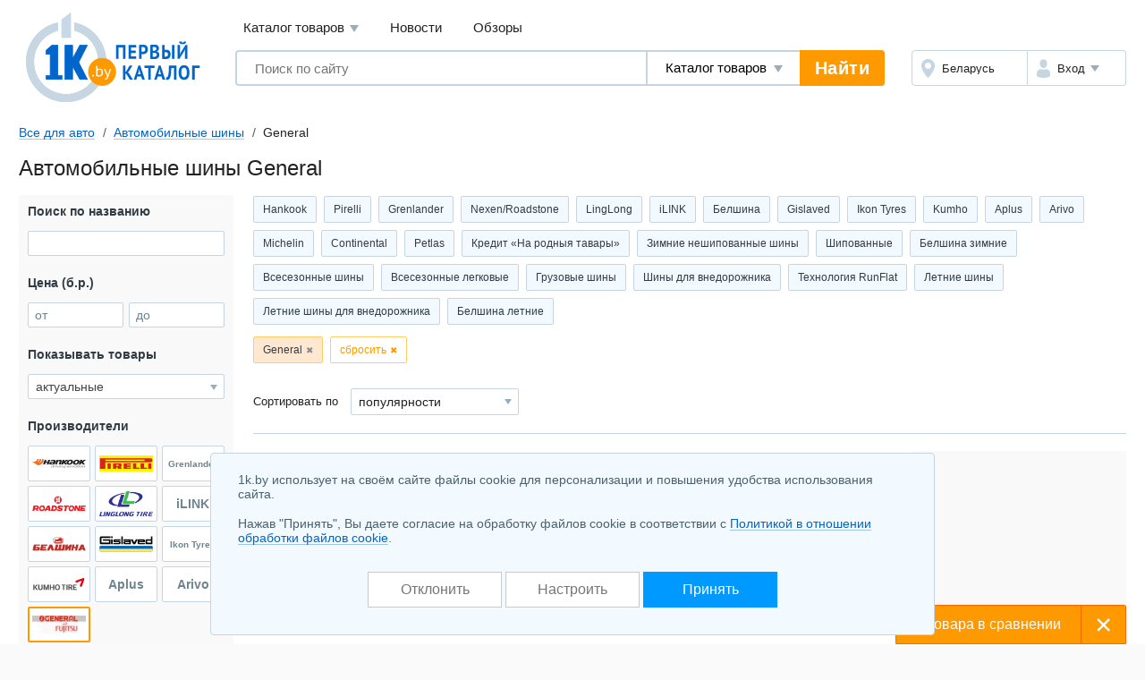

--- FILE ---
content_type: text/html; charset=UTF-8
request_url: https://auto.1k.by/wheels-tyres/general/
body_size: 22707
content:
<!DOCTYPE html>
<html lang="ru">
	<head>
		<meta charset="utf-8">
		<meta http-equiv="X-UA-Compatible" content="IE=edge">
		<meta name="viewport" content="width=device-width, initial-scale=1">
		<title>Купить автомобильные шины General в Минске, каталог с ценами</title>
		<meta name="keywords" content="автомобильные шины general купить продать цены в Минске описания фото каталог товаров продажа безнал" />
		<meta name="description" content="Автомобильные шины General купить с доставкой по Беларуси &#9193; Сравнить цены и выгодно купить в &#12304;1K.by&#12305; &#11088; Просмотреть фото и реальные отзывы &#9889; Полные характеристики товаров" />
		<link rel="icon" type="image/png" sizes="32x32" href="https://1k.by/Templates/standardnextversion/images/icons/favicon-32x32.png">
		<link rel="icon" type="image/png" sizes="16x16" href="https://1k.by/Templates/standardnextversion/images/icons/favicon-16x16.png">
		<link rel="icon" type="image/png" sizes="96x96" href="https://1k.by/Templates/standardnextversion/images/icons/favicon-96x96.png">
		<link rel="icon" type="image/png" sizes="120x120" href="https://1k.by/Templates/standardnextversion/images/icons/favicon-120x120.png">
		<link rel="icon" type="image/png" sizes="192x192" href="https://1k.by/Templates/standardnextversion/images/icons/favicon-192x192.png">
		<!--[if IE]>
		<link rel="shortcut icon" href="https://1k.by/Templates/standardnextversion/images/icons/favicon.ico">
		<![endif]-->
		<link rel="manifest" href="https://1k.by/manifest.webmanifest">
				<link href="https://1k.by/Templates/standardnextversion/css_v28/app.css" rel="stylesheet">
		<link href="https://1k.by/Templates/standardnextversion/css_v28/common.css" rel="stylesheet">
		<link href="https://1k.by/Templates/standardnextversion/css_v28/searchautocomplete.css" rel="stylesheet">
		<link rel="stylesheet" href="https://1k.by/OS/colorbox/css/colorbox.css">
		<script>
			window.SETTINGS = {
			    SYMBOLS_PATH: '/Templates/standardnextversion/images/symbols.svg?v=14.01'
			};
		</script>
		<script src="https://1k.by/js_v31/standardnextversion/svgSymbolsLoader.js"></script>
		<link rel="stylesheet" type="text/css" href="https://1k.by/OS/jquery/css/user/1.12.1/jquery-ui.min.css">
		<meta name="robots" content="INDEX,FOLLOW" />
		<meta name="yandex-verification" content="6039b443c226d6bb" />
		<meta name="yandex-verification" content="76bd963a72bb30d9" />
		<meta name="yandex-verification" content="56104470a4243b7f" />
		<meta name="yandex-verification" content="7e63e31c0eb664ba" />
		<meta name="yandex-verification" content="6edee8d32b4b2643" />
		<meta name="yandex-verification" content="6b09dd81a76b38a0" />
		<meta name="yandex-verification" content="4b47b05c25836f11" />
		<meta name="yandex-verification" content="72bf446cfa7a3482" />
		<meta name="yandex-verification" content="7e411900ab68b007" />
		<meta name="yandex-verification" content="63930ac152d7eb3f" />
		<meta name="yandex-verification" content="77b7c4616c03a532" />
		<meta name="yandex-verification" content="537a84d3c67fe649" />
		<meta name="yandex-verification" content="6d93d1117cccace6" />
		<meta name="yandex-verification" content="733dd91aa66542a3" />
		<meta name="yandex-verification" content="53664b338ba58b22" />
		<meta name="yandex-verification" content="4411e4b9d6342026" />
		<meta name="verify-v1" content="NZQ2/IC1/afiFdYZP+xK5evFkWBYWxaTd7N2R0SKBL0=" />
		<meta name="google-site-verification" content="ncT652yugaGJ3v6a8Ts9auc0_hOowxEiHQa_HRZKPoc" />
		<link rel="canonical" href="https://auto.1k.by/wheels-tyres/general/" />
		<script type="application/ld+json">
			[
    {
        "@context": "http://schema.org",
        "@type": "BreadcrumbList",
        "itemListElement": [
            {
                "@type": "ListItem",
                "position": 1,
                "name": "Все для авто",
                "item": "https://auto.1k.by/"
            },
            {
                "@type": "ListItem",
                "position": 2,
                "name": "Автомобильные шины",
                "item": "https://auto.1k.by/wheels-tyres/"
            },
            {
                "@type": "ListItem",
                "position": 3,
                "name": "General"
            }
        ]
    }
]		</script>
	</head>
	<body>
    	<div class="l-wrapper">
			<div class="scrolling_buttons">
				<div class="scrolling_buttons_up">
					<div class="scrollup"></div>
					<div class="pgup"></div>
				</div>
				<div class="scrolling_buttons_down">
					<div class="pgdown"></div>
					<div class="scrolldown"></div>
				</div>
			</div>
						<header class="l-header">
				<div class="l-header__logo">
					<a href="https://1k.by/" class="app-logo">
						<img src="https://1k.by/Templates/standardnextversion/images/by-logo.svg" alt="Первый Каталог - &quot;Все уже найдено. Осталось выбрать.&quot;" class="app-logo__img" />
					</a>
				</div>
				<div class="l-header__main">
					<div class="l-header__top">
						<div data-module="menu" class="menu">
							<nav class="menu__links">
								<div tabindex="0" class="menu__link menu__catalog">Каталог товаров									<div class="menu__cat-drop">

										<a href="https://komp.1k.by/" class="menu__cat-item">
											<i class="menu__cat-icon icon--catalog-komp"></i>
											<span class="menu__cat-link">Компьютерная техника</span>
										</a>

										<a href="https://digital.1k.by/" class="menu__cat-item">
											<i class="menu__cat-icon icon--catalog-digital"></i>
											<span class="menu__cat-link">Видео, аудио, фото, оптика</span>
										</a>

										<a href="https://phone.1k.by/" class="menu__cat-item">
											<i class="menu__cat-icon icon--catalog-phone"></i>
											<span class="menu__cat-link">Телефония и связь</span>
										</a>

										<a href="https://1k.by/kids/" class="menu__cat-item">
											<i class="menu__cat-icon icon--catalog-kids"></i>
											<span class="menu__cat-link">Детский мир</span>
										</a>

										<a href="https://home.1k.by/" class="menu__cat-item">
											<i class="menu__cat-icon icon--catalog-home"></i>
											<span class="menu__cat-link">Бытовая техника</span>
										</a>

										<a href="https://1k.by/sport/" class="menu__cat-item">
											<i class="menu__cat-icon icon--catalog-sport"></i>
											<span class="menu__cat-link">Спорт и туризм</span>
										</a>

										<a href="https://1k.by/remont/" class="menu__cat-item">
											<i class="menu__cat-icon icon--catalog-remont"></i>
											<span class="menu__cat-link">Строительство и ремонт</span>
										</a>

										<a href="https://auto.1k.by/" class="menu__cat-item">
											<i class="menu__cat-icon icon--catalog-auto"></i>
											<span class="menu__cat-link">Все для авто</span>
										</a>

										<a href="https://1k.by/dom/" class="menu__cat-item">
											<i class="menu__cat-icon icon--catalog-dom"></i>
											<span class="menu__cat-link">Все для дома и дачи</span>
										</a>

										<a href="https://1k.by/health/" class="menu__cat-item">
											<i class="menu__cat-icon icon--catalog-health"></i>
											<span class="menu__cat-link">Красота и здоровье</span>
										</a>

										<a href="https://1k.by/gift/" class="menu__cat-item">
											<i class="menu__cat-icon icon--catalog-gift"></i>
											<span class="menu__cat-link">Подарки и аксессуары</span>
										</a>

										<a href="https://1k.by/soft/" class="menu__cat-item">
											<i class="menu__cat-icon icon--catalog-soft"></i>
											<span class="menu__cat-link">Софт, фильмы, музыка</span>
										</a>
									</div>
								</div>
								<a href="https://news.1k.by/" class="menu__link">Новости</a>
								<a href="https://review.1k.by/" class="menu__link">Обзоры</a>
							</nav>
						</div>
					</div>
					<div class="l-header__bottom">







						<div class="l-header__search">
							<div data-module="search" class="search">
								<form autocomplete="off" action="https://1k.by/products/search" data-action="/searchautocomplete" method="get" class="search__in">
									<label class="search__field">
										<input autocomplete="off" type="text" name="s_keywords" placeholder="Поиск по сайту" class="search__input" value="">
									</label>
									<label class="search__details">
										<select name="searchFor" class="search__select">
											<option value="products" selected="selected">Каталог товаров</option>
											<option value="news">Новости</option>
											<option value="reviews">Обзоры</option>
										</select>
									</label>
									<input type="hidden" id="s_categoryid" name="s_categoryid" value="0" />
									<button class="search__submit">Найти</button>
								</form>
								<div class="search__drop"></div>
							</div>
						</div>


						<div class="l-header__aside">
							<div class="auth">
								<div class="auth__in">
									<div class="auth__region">
										<a href="https://users.1k.by/setgeo" class="auth__btn">
											<i class="auth__icon icon--ui-map"></i>
											<span class="auth__txt">Беларусь</span>
										</a>
									</div>
									<div class="auth__user">
										<span role="button" class="auth__btn">
									  		<i class="auth__icon icon--ui-user"></i>
											<span class="auth__txt">Вход</span>
										</span>
										<div class="auth__drop">
											<nav class="auth__menu">
												<a href="https://1k.by/users/auth" data-show-popup="SigninPopup" class="auth__link">Войти</a>
												<a href="https://1k.by/users/register" data-show-popup="SignupPopup" class="auth__link">Регистрация</a>
											</nav>
										</div>
									</div>
								</div>
							</div>
						</div>
					</div>
				</div>
			</header>
			<main class="l-main">
				<div class="tools">
					<nav class="crumbs" id="status-line">
	<a href="/" class="crumbs__it">Все для авто</a>
	<a href="/wheels-tyres/" class="crumbs__it">Автомобильные шины</a>
	<span class="crumbs__current">General</span>
</nav>
									</div><div class="heading">
	<h1>Автомобильные шины General</h1>
</div>
<div class="l-columns">
	<div class="l-columns__main">
		<div class="prods">
	<div class="slider prods__shortcuts slider--start">
		<div class="slider__in">
			<div class="slider__list">
				<div class="tags tags--shortcuts" id="shortcuts">
	<a class="tags__it" href="/wheels-tyres/hankook/">Hankook</a>
		<a class="tags__it" href="/wheels-tyres/pirelli/">Pirelli</a>
		<a class="tags__it" href="/wheels-tyres/grenlander/">Grenlander</a>
		<a class="tags__it" href="/wheels-tyres/nexenroadstone/">Nexen/Roadstone</a>
		<a class="tags__it" href="/wheels-tyres/linglong/">LingLong</a>
		<a class="tags__it" href="/wheels-tyres/ilink/">iLINK</a>
		<a class="tags__it" href="/wheels-tyres/belshina/">Белшина</a>
		<a class="tags__it" href="/wheels-tyres/gislaved/">Gislaved</a>
		<a class="tags__it" href="/wheels-tyres/ikontyres/">Ikon Tyres</a>
		<a class="tags__it" href="/wheels-tyres/kumho/">Kumho</a>
		<a class="tags__it" href="/wheels-tyres/apluss/">Aplus</a>
		<a class="tags__it" href="/wheels-tyres/arivo/">Arivo</a>
		<a class="tags__it" href="/wheels-tyres/michelin/">Michelin</a>
		<a class="tags__it" href="/wheels-tyres/continental/">Continental</a>
		<a class="tags__it" href="/wheels-tyres/petlas/">Petlas</a>
			<a class="tags__it" href="/wheels-tyres/choice-kredit-na-rodnyiya-tavaryi-6769/">Кредит «На родныя тавары»</a>
		<a class="tags__it" href="/wheels-tyres/choice-zimnie-neshipovannyie-shinyi-656/">Зимние нешипованные шины</a>
		<a class="tags__it" href="/wheels-tyres/choice-shipovannyie-1717/">Шипованные</a>
		<a class="tags__it" href="/wheels-tyres/choice-belshina-zimnie-5849/">Белшина зимние</a>
		<a class="tags__it" href="/wheels-tyres/choice-vsesezonnyie-shinyi-1713/">Всесезонные шины</a>
		<a class="tags__it" href="/wheels-tyres/choice-vsesezonnyie-legkovyie-1715/">Всесезонные легковые</a>
		<a class="tags__it" href="/wheels-tyres/choice-gryzovyie-shinyi-1721/">Грузовые шины</a>
		<a class="tags__it" href="/wheels-tyres/choice-shinyi-dlya-vnedorojnika-660/">Шины для внедорожника</a>
		<a class="tags__it" href="/wheels-tyres/choice-tehnologiya-runflat-658/">Технология RunFlat</a>
		<a class="tags__it" href="/wheels-tyres/choice-letnie-shinyi-5807/">Летние шины</a>
		<a class="tags__it" href="/wheels-tyres/choice-letnie-shinyi-dlya-vnedorojnika-5809/">Летние шины для внедорожника</a>
		<a class="tags__it" href="/wheels-tyres/choice-belshina-letnie-1719/">Белшина летние</a>
				</div>
			</div>
		</div>
	</div>
	<div class="prods__filters tags tags--filters" id="paramslider">
		<button type="button" class="tags__it" data-sliderparameterid="producers" data-slidervalueid="739">General</button>
		<button type="reset" class="tags__close">сбросить</button>
	</div>
	<div class="prods__controls">
		<div class="prods__control">
			<div class="prods__label">Сортировать по</div>
			<label class="prods__sorter select select--size_md">
				<span class="b-select"><select id="f6e5d557" class="select__inp" name="order" onchange="document.location.href='/wheels-tyres/s.php?alias=wheels&amp;alias2=tyres&amp;producer=general&amp;order=' + this.value" onfocus="this.style.color='#333333';" onblur="this.style.color='#333333';">
  <option value="titleasc">названию А-Я</option>
  <option value="titledesc">названию Я-А</option>
  <option selected="selected" value="top">популярности</option>
  <option value="priceasc">цене начать с дешевых</option>
  <option value="pricedesc">цене начать с дорогих</option>
</select></span>			</label>
		</div>
	</div>
</div>		<span data-infocategoryid="10297" data-compareselectedtext="сравнить выбранные" data-selectminproductstext="выберите минимум 2 товара" data-compareurl="/wheels-tyres/" data-errorminprodutstext="Необходимо выбрать минимум 2 товара" data-errormaxproductstext="Для сравнения можно выбрать не более 20 товаров" data-comparetext="%d товар в сравнении;%d товара в сравнении;%d товара в сравнении" data-comparemode="dynamic"></span>
<div class="app-bn240 app-bn240--right app-bn240--400">
	<script src="https://r.1k.by/js-inline.php?sectionid=2&amp;bannerMode=borderSpace&amp;domain=auto&amp;categoryid=10297"></script></div>
<div class="prod-tv" data-seriesmainproductid="4742464">
	<div class="prod-tv__in">
		<div class="prod-tv__ttl">
			<span class="prod-tv__name" id="image_container_4742464">General Altimax Arctic 12<i class="prod-tv__media">
				<span class="colorbox_group_4742464" data-imageindex="0" data-srcbig="https://static.1k.by/images/products/ip/big/pp2/6/4742464/i04958dd7c.jpg"><img title="General Altimax Arctic 12" alt="General Altimax Arctic 12" src="https://static.1k.by/images/products/ip/125/pp2/6/4742464/i04958dd7c.jpg" class="prod-nb__img" loading="lazy" /></span></i>
			</span>
		</div>
		<div class="prod-tv__price">155,15 - 203,58 б.р.		</div>
		<div class="prod-tv__body">
	<ul class="prod-tv__list">
	<li class="prod-line">
		<label class="prod-line__check cbx cbx--md">
			<input type="checkbox" class="cbx__inp" name="compareproductsids" data-productid="4740584" data-categoryid="10297" value="1">
			<i class="cbx__pic"></i>
		</label>
		<a href="/wheels-tyres/general/General_Altimax_Arctic_12_17570_R14_88T-4740584.html" class="prod-line__ttl">
			<span class="prod-line__name">Altimax Arctic 12 175/70 R14 88T</span>
			<i class="prod-line__media"><img title="General Altimax Arctic 12 175/70 R14 88T" alt="General Altimax Arctic 12 175/70 R14 88T" src="https://static.1k.by/images/products/ip/125/pp4/f/4740584/i7fe868aa8.jpg" class="prod-line__img" loading="lazy" /></i>
		</a>
		<div class="prod-line__descr">14 дюймовые, зимние шины, с шипами</div>
		<div class="prod-line__aside">
			<span data-url-offers="/wheels-tyres/general/General_Altimax_Arctic_12_17570_R14_88T-4740584/offers/" class="prod-line__price">от 155,15 б.р.</span>
		</div>
	</li>
	<li class="prod-line">
		<label class="prod-line__check cbx cbx--md">
			<input type="checkbox" class="cbx__inp" name="compareproductsids" data-productid="4753690" data-categoryid="10297" value="1">
			<i class="cbx__pic"></i>
		</label>
		<a href="/wheels-tyres/general/General_Altimax_Arctic_12_18565_R14_90T_XL-4753690.html" class="prod-line__ttl">
			<span class="prod-line__name">Altimax Arctic 12 185/65 R14 90T XL</span>
			<i class="prod-line__media"><img title="General Altimax Arctic 12 185/65 R14 90T XL" alt="General Altimax Arctic 12 185/65 R14 90T XL" src="https://static.1k.by/images/products/ip/125/ppd/f/4753690/i94bbabd53.jpg" class="prod-line__img" loading="lazy" /></i>
		</a>
		<div class="prod-line__descr">14 дюймовые, зимние шины, с шипами</div>
		<div class="prod-line__aside">
			<span data-url-offers="/wheels-tyres/general/General_Altimax_Arctic_12_18565_R14_90T_XL-4753690/offers/" class="prod-line__price">от 203,58 б.р.</span>
		</div>
	</li>
	</ul>
</div>	</div>
	<i class="prod-tv__stub"></i>
	<button type="button" class="prod-tv__zoom"></button>
</div><div class="prod-tv" data-seriesmainproductid="4642896">
	<div class="prod-tv__in">
		<div class="prod-tv__ttl">
			<span class="prod-tv__name" id="image_container_4642896">General Tire Grabber GT<i class="prod-tv__media">
				<span class="colorbox_group_4642896" data-imageindex="0" data-srcbig="https://static.1k.by/images/products/ip/big/ppe/7/4642896/i19e7e4c3d.jpg"><img title="General Tire Grabber GT" alt="General Tire Grabber GT" src="https://static.1k.by/images/products/ip/125/ppe/7/4642896/i19e7e4c3d.jpg" class="prod-nb__img" loading="lazy" /></span></i>
			</span>
		</div>
		<div class="prod-tv__price">300,00 б.р.		</div>
		<div class="prod-tv__body">
	<ul class="prod-tv__list">
	<li class="prod-line">
		<label class="prod-line__check cbx cbx--md">
			<input type="checkbox" class="cbx__inp" name="compareproductsids" data-productid="2198281" data-categoryid="10297" value="1">
			<i class="cbx__pic"></i>
		</label>
		<a href="/wheels-tyres/general/General_Tire_Grabber_GT_22555_R19_103V-2198281.html" class="prod-line__ttl">
			<span class="prod-line__name">Tire Grabber GT 225/55 R19 103V</span>
			<i class="prod-line__media"><img title="General Tire Grabber GT 225/55 R19 103V" alt="General Tire Grabber GT 225/55 R19 103V" src="https://static.1k.by/images/products/ip/125/pp1/0/2198281/ib6ebecc49.jpg" class="prod-line__img" loading="lazy" /></i>
		</a>
		<div class="prod-line__descr">19 дюймовые, летние шины</div>
		<div class="prod-line__aside">
			<span data-url-offers="/wheels-tyres/general/General_Tire_Grabber_GT_22555_R19_103V-2198281/offers/" class="prod-line__price">от 300,00 б.р.</span>
		</div>
	</li>
	</ul>
</div>	</div>
	<i class="prod-tv__stub"></i>
	<button type="button" class="prod-tv__zoom"></button>
</div><div class="prod prod--toggle" data-productid="3578967">
	<div class="prod__in">
		<div class="prod__head">
			<a id="image_container_3578967" href="/wheels-tyres/general/General_Altimax_One_S_24540_R18_97Y-3578967.html" class="prod__link">General Altimax One S 245/40 R18 97Y<i class="prod__media">

					<span class="colorbox_group_3578967" data-imageindex="0" data-srcbig="https://static.1k.by/images/products/ip/big/pp6/6/3578967/i2fd5b28df.jpeg"><img title="General Altimax One S 245/40 R18 97Y" alt="General Altimax One S 245/40 R18 97Y" src="https://static.1k.by/images/products/ip/250/pp6/6/3578967/i2fd5b28df.jpeg" class="prod__img" loading="lazy" /></span>
				</i>
			</a>
		</div>
		<div class="prod__body">
			<div class="prod__info">
				<p class="prod__descr">18 дюймовые, летние шины для легковых автомобилей</p>
			</div>
			<div class="prod__price">
				<div class="prod__money"><span class="money money--cash"><span data-url-offers="/wheels-tyres/general/General_Altimax_One_S_24540_R18_97Y-3578967/offers/" class="money__val">266,00</span><span class="money__cur">б.р.</span></span></div>

				<span data-url-offers="/wheels-tyres/general/General_Altimax_One_S_24540_R18_97Y-3578967/offers/" class="prod__prices btn btn--size_md-auto btn--skin_contrast">
					<span class="btn__in">
						<span class="btn__text">Сравнить все цены</span>
					</span>
				</span>
			</div>
		</div>
		<div class="prod__footer">
			<ul class="prod__nav">
				<li class="prod__it">
					<a href="/wheels-tyres/general/General_Altimax_One_S_24540_R18_97Y-3578967/offers/" class="prod__ext">Где купить?</a>
					<sup class="prod__qty">1</sup>
				</li>
			</ul>
		</div>

	</div>
	<div class="prod__aside">
		<i class="prod__stub"></i>
		<div class="prod__check">
			<label class="cbx cbx--md">
				<input type="checkbox" class="cbx__inp" name="compareproductsids" value="1" data-productid="3578967" data-categoryid="10297">
				<i class="cbx__pic"></i>
				<span class="cbx__label">Сравнить</span>
			</label>
		</div>
	</div>
	<button type="button" class="prod__toggle"></button>
	<button type="button" class="prod__zoom" id="enlarge_image_3578967"></button>
</div><div class="prod-tv" data-seriesmainproductid="4851011">
	<div class="prod-tv__in">
		<div class="prod-tv__ttl">
			<span class="prod-tv__name" id="image_container_4851011">General Grabber Arctic<i class="prod-tv__media">
				<span class="colorbox_group_4851011" data-imageindex="0" data-srcbig="https://static.1k.by/images/products/ip/big/ppb/0/4851011/i1cfba632f.png"><img title="General Grabber Arctic" alt="General Grabber Arctic" src="https://static.1k.by/images/products/ip/125/ppb/0/4851011/i1cfba632f.png" class="prod-nb__img" loading="lazy" /></span></i>
			</span>
		</div>
		<div class="prod-tv__price">229,99 б.р.		</div>
		<div class="prod-tv__body">
	<ul class="prod-tv__list">
	<li class="prod-line">
		<label class="prod-line__check cbx cbx--md">
			<input type="checkbox" class="cbx__inp" name="compareproductsids" data-productid="4848325" data-categoryid="10297" value="1">
			<i class="cbx__pic"></i>
		</label>
		<a href="/wheels-tyres/general/General_Grabber_Arctic_26565_R18_116T_pod_ship-4848325.html" class="prod-line__ttl">
			<span class="prod-line__name">Grabber Arctic 265/65 R18 116T (под шип)</span>
			<i class="prod-line__media"><img title="General Grabber Arctic 265/65 R18 116T (под шип)" alt="General Grabber Arctic 265/65 R18 116T (под шип)" src="https://static.1k.by/images/products/ip/125/pp7/f/4848325/i497f7b51e.png" class="prod-line__img" loading="lazy" /></i>
		</a>
		<div class="prod-line__descr">18 дюймовые, зимние шины</div>
		<div class="prod-line__aside">
			<span data-url-offers="/wheels-tyres/general/General_Grabber_Arctic_26565_R18_116T_pod_ship-4848325/offers/" class="prod-line__price">от 229,99 б.р.</span>
		</div>
	</li>
	</ul>
</div>	</div>
	<i class="prod-tv__stub"></i>
	<button type="button" class="prod-tv__zoom"></button>
</div><script src="https://r.1k.by/js-inline.php?sectionid=46&amp;bannerMode=borderSpace&amp;class=col3&amp;categoryid=10297"></script>
	</div>
	<div class="l-columns__left">
		<form class="l-filter" action="/wheels-tyres/s.php" method="get" id="formchoice" data-actionsubmit="/wheels-tyres/" data-facetvalues="{&quot;1586023&quot;:1,&quot;305516&quot;:1,&quot;305513&quot;:1,&quot;305510&quot;:3,&quot;305508&quot;:2,&quot;305506&quot;:5,&quot;305502&quot;:4,&quot;305501&quot;:1,&quot;305500&quot;:2,&quot;305498&quot;:3,&quot;219365&quot;:2,&quot;219358&quot;:5,&quot;219343&quot;:1,&quot;219341&quot;:2,&quot;219339&quot;:2,&quot;219330&quot;:1,&quot;219324&quot;:2,&quot;219323&quot;:1,&quot;219320&quot;:1,&quot;219302&quot;:1,&quot;219301&quot;:1,&quot;219299&quot;:1,&quot;219294&quot;:1,&quot;219291&quot;:1}" data-facetintervalparameters="[]" data-facetintervalselectparameters="{&quot;10527&quot;:{&quot;from&quot;:[&quot;117&quot;,&quot;118&quot;,&quot;119&quot;,&quot;120&quot;,&quot;121&quot;,&quot;122&quot;,&quot;123&quot;,&quot;124&quot;,&quot;125&quot;,&quot;126&quot;,&quot;129&quot;,&quot;130&quot;,&quot;131&quot;,&quot;132&quot;,&quot;136&quot;,&quot;140&quot;,&quot;141&quot;,&quot;143&quot;,&quot;144&quot;,&quot;145&quot;,&quot;146&quot;,&quot;148&quot;,&quot;149&quot;,&quot;150&quot;,&quot;151&quot;,&quot;152&quot;,&quot;154&quot;,&quot;156&quot;,&quot;157&quot;,&quot;158&quot;,&quot;159&quot;,&quot;160&quot;,&quot;166&quot;,&quot;170&quot;,&quot;174&quot;,&quot;178&quot;,&quot;181&quot;,&quot;182&quot;,&quot;184&quot;,&quot;185&quot;,&quot;186&quot;,&quot;190&quot;,&quot;192&quot;,&quot;196&quot;,&quot;250&quot;],&quot;to&quot;:[&quot;44&quot;,&quot;49&quot;,&quot;50&quot;,&quot;51&quot;,&quot;70&quot;,&quot;71&quot;,&quot;72&quot;,&quot;73&quot;,&quot;74&quot;,&quot;75&quot;,&quot;76&quot;,&quot;77&quot;,&quot;78&quot;,&quot;79&quot;,&quot;80&quot;,&quot;81&quot;,&quot;82&quot;,&quot;83&quot;,&quot;84&quot;,&quot;85&quot;,&quot;86&quot;,&quot;87&quot;]}}" data-facetproducersvalues="{&quot;41193&quot;:1,&quot;41142&quot;:4,&quot;41127&quot;:1,&quot;41118&quot;:1,&quot;41107&quot;:2,&quot;41106&quot;:8,&quot;40994&quot;:17,&quot;40945&quot;:10,&quot;40857&quot;:6,&quot;40737&quot;:9,&quot;40700&quot;:1,&quot;40514&quot;:1,&quot;40431&quot;:1,&quot;40430&quot;:1,&quot;40227&quot;:101,&quot;40192&quot;:107,&quot;40143&quot;:62,&quot;40063&quot;:15,&quot;39980&quot;:4,&quot;39959&quot;:56,&quot;39958&quot;:127,&quot;39956&quot;:1,&quot;39946&quot;:134,&quot;39928&quot;:140,&quot;39927&quot;:488,&quot;39901&quot;:4,&quot;39886&quot;:57,&quot;39794&quot;:35,&quot;39721&quot;:95,&quot;39647&quot;:78,&quot;39606&quot;:87,&quot;39168&quot;:11,&quot;39083&quot;:14,&quot;38893&quot;:40,&quot;38345&quot;:371,&quot;38258&quot;:4,&quot;38234&quot;:104,&quot;37253&quot;:5,&quot;36077&quot;:2,&quot;35601&quot;:207,&quot;35213&quot;:5,&quot;35009&quot;:131,&quot;33579&quot;:20,&quot;32927&quot;:2,&quot;32653&quot;:61,&quot;32187&quot;:1,&quot;32165&quot;:49,&quot;32145&quot;:5,&quot;32075&quot;:88,&quot;32001&quot;:11,&quot;31899&quot;:482,&quot;30161&quot;:5,&quot;30085&quot;:1,&quot;29523&quot;:4,&quot;28181&quot;:3,&quot;27877&quot;:130,&quot;27785&quot;:1,&quot;27289&quot;:20,&quot;25191&quot;:196,&quot;24385&quot;:19,&quot;23997&quot;:120,&quot;21683&quot;:11,&quot;21283&quot;:3,&quot;19673&quot;:5,&quot;19667&quot;:18,&quot;19073&quot;:57,&quot;17813&quot;:332,&quot;17111&quot;:76,&quot;16023&quot;:47,&quot;14881&quot;:81,&quot;14815&quot;:13,&quot;11609&quot;:80,&quot;11599&quot;:115,&quot;9869&quot;:160,&quot;9717&quot;:1,&quot;9327&quot;:582,&quot;8759&quot;:4,&quot;8633&quot;:4,&quot;7726&quot;:9,&quot;7704&quot;:268,&quot;7661&quot;:792,&quot;7128&quot;:91,&quot;7126&quot;:156,&quot;7123&quot;:228,&quot;7121&quot;:13,&quot;6947&quot;:29,&quot;6711&quot;:8,&quot;6539&quot;:310,&quot;6537&quot;:9,&quot;6214&quot;:2,&quot;5705&quot;:160,&quot;5704&quot;:521,&quot;5618&quot;:4,&quot;5541&quot;:14,&quot;5067&quot;:15,&quot;5066&quot;:231,&quot;5060&quot;:22,&quot;5057&quot;:85,&quot;5056&quot;:121,&quot;5054&quot;:3,&quot;5052&quot;:26,&quot;5049&quot;:293,&quot;5048&quot;:20,&quot;5040&quot;:1,&quot;5032&quot;:3,&quot;5030&quot;:8,&quot;5026&quot;:36,&quot;5024&quot;:102,&quot;5022&quot;:14,&quot;5019&quot;:10,&quot;5018&quot;:670,&quot;5017&quot;:1,&quot;5014&quot;:53,&quot;5010&quot;:899,&quot;5009&quot;:1,&quot;5008&quot;:125,&quot;5007&quot;:370,&quot;5006&quot;:215,&quot;5001&quot;:3,&quot;4992&quot;:275,&quot;4990&quot;:1,&quot;4989&quot;:1,&quot;4988&quot;:44,&quot;4987&quot;:70,&quot;4980&quot;:208,&quot;4979&quot;:232,&quot;4978&quot;:16,&quot;4977&quot;:562,&quot;4976&quot;:561,&quot;4975&quot;:239,&quot;4563&quot;:17,&quot;4117&quot;:25,&quot;3673&quot;:31,&quot;2864&quot;:733,&quot;2347&quot;:525,&quot;1192&quot;:16,&quot;936&quot;:114,&quot;889&quot;:59,&quot;790&quot;:17,&quot;739&quot;:5,&quot;605&quot;:3}" data-facetshopsvalues="{&quot;9472&quot;:2,&quot;9321&quot;:1,&quot;9190&quot;:3,&quot;9091&quot;:2,&quot;8327&quot;:2,&quot;7839&quot;:3,&quot;1177&quot;:2,&quot;802&quot;:1}">
            <input id="fc52347f" type="hidden" name="alias" value="wheels" />            <input id="f68d0c7f" type="hidden" name="alias2" value="tyres" />	<input type="hidden" value="top" name="order" />
	<input type="hidden" value="" name="focuselementid" />
	<input type="hidden" value="" name="selectedelementname" />
            <input id="f06f9e35" type="hidden" name="viewmode" value="standart" /><div class="l-box l-box--cut" data-parameterid="keywords">
	<div class="l-box__head">
		<b class="l-box__ttl">
			<span class="l-box__name">Поиск по названию</span>
		</b>
	</div>
	<div class="l-box__body">
		<label data-filter="search" class="f-search">
			<input type="text" class="f-search__inp" maxlength="64" name="keywords" id="keywords" value="" onkeyup="getProductsNum(this.id);" />
		</label>
	</div>
</div>
<div class="l-box l-box--cut" data-parameterid="price">
	<div class="l-box__head">
		<b class="l-box__ttl">
			<span class="l-box__name">Цена (б.р.)</span>
		</b>
	</div>
	<div class="l-box__body">
		<div data-filter="range" class="f-range">
			<label class="f-range__from">
				<span class="f-range__label">от</span>
				<input type="text" class="f-range__inp" name="pricemin" value="" onkeyup="getProductsNum(this.id);" id="pricemin">
				<span class="f-range__ico"></span>
			</label>
			<label class="f-range__to">
				<span class="f-range__label">до</span>
				<input type="text" class="f-range__inp" name="pricemax" value="" onkeyup="getProductsNum(this.id);" id="pricemax">
				<span class="f-range__ico"></span>
			</label>
		</div>
	</div>
</div>
<div class="l-box l-box--cut" data-parameterid="filter">
	<div class="l-box__head">
		<b class="l-box__ttl">
			<span class="l-box__name">Показывать товары</span>
		</b>
	</div>
	<div class="l-box__body">
		<label data-filter="select" class="f-select">
			<span class="b-select"><select id="f8d9f905" class="f-select__inp" name="filter" onchange="getProductsNum(this.id);" onfocus="this.style.color='#333333';" onblur="this.style.color='#333333';">
  <option value="retail">в продаже</option>
  <option value="cashless">в продаже для юр. лиц</option>
  <option selected="selected" value="actual">актуальные</option>
  <option value="all">все</option>
</select></span>		</label>
	</div>
</div>
<div class="l-box l-box--cut" data-parameterid="presenceid" style="display: none;">
	<div class="l-box__head">
		<b class="l-box__ttl">
			<span class="l-box__name">Статус наличия</span>
		</b>
	</div>
	<div class="l-box__body">
		<div class="f-cbx u-row">
			<div class="f-cbx__it u-col--xs-12">
				<label class="cbx cbx--md" data-filter="checkbox">
					<input id="fd436727" class="cbx__inp" type="checkbox" name="presenceid[]" value="1" onclick="getProductsNum(this.id);" />					<i class="cbx__pic"></i>
					<span class="cbx__label">Под заказ</span>
				</label>
			</div>
			<div class="f-cbx__it u-col--xs-12">
				<label class="cbx cbx--md" data-filter="checkbox">
					<input id="f753d616" class="cbx__inp" type="checkbox" name="presenceid[]" value="3" onclick="getProductsNum(this.id);" />					<i class="cbx__pic"></i>
					<span class="cbx__label">На складе</span>
				</label>
			</div>
		</div>
	</div>
</div>
<div class="l-box l-box--cut" data-parameterid="producers">
	<div class="l-box__head">
		<b class="l-box__ttl">
			<span class="l-box__name">Производители</span>
		</b>
	</div>
	<div class="l-box__body">
		<div data-filter="logos" class="f-vendors" id="b-producers">
			<div class="f-vendors__it">
	<label class="f-vendors__in"><img src="https://1k.by/images/site/productsproducers/v102fad1c7.jpg" alt="Hankook" class="f-vendors__img">
		<input id="fd938b04" class="f-vendors__inp" type="checkbox" name="producers[]" value="5010" onclick="getNotIntervalProductsNum(this.id);" />		<i class="f-vendors__ico"></i>
	</label>
</div>
<div class="f-vendors__it">
	<label class="f-vendors__in"><img src="https://1k.by/images/site/productsproducers/v4ea77422d.jpg" alt="Pirelli" class="f-vendors__img">
		<input id="f1807c6e" class="f-vendors__inp" type="checkbox" name="producers[]" value="2864" onclick="getNotIntervalProductsNum(this.id);" />		<i class="f-vendors__ico"></i>
	</label>
</div>
<div class="f-vendors__it">
	<label class="f-vendors__in">		<span class="f-vendors__txt s-10">Grenlander</span>
		<input id="fb035789" class="f-vendors__inp" type="checkbox" name="producers[]" value="31899" onclick="getNotIntervalProductsNum(this.id);" />		<i class="f-vendors__ico"></i>
	</label>
</div>
<div class="f-vendors__it">
	<label class="f-vendors__in"><img src="https://1k.by/images/site/productsproducers/v17deb7ee0.gif" alt="Nexen/Roadstone" class="f-vendors__img">
		<input id="fe26b35f" class="f-vendors__inp" type="checkbox" name="producers[]" value="7661" onclick="getNotIntervalProductsNum(this.id);" />		<i class="f-vendors__ico"></i>
	</label>
</div>
<div class="f-vendors__it">
	<label class="f-vendors__in"><img src="https://1k.by/images/site/productsproducers/v49b7b1ecd.jpg" alt="LingLong" class="f-vendors__img">
		<input id="f0315876" class="f-vendors__inp" type="checkbox" name="producers[]" value="5704" onclick="getNotIntervalProductsNum(this.id);" />		<i class="f-vendors__ico"></i>
	</label>
</div>
<div class="f-vendors__it">
	<label class="f-vendors__in">		<span class="f-vendors__txt s-14">iLINK</span>
		<input id="fd0adb76" class="f-vendors__inp" type="checkbox" name="producers[]" value="9327" onclick="getNotIntervalProductsNum(this.id);" />		<i class="f-vendors__ico"></i>
	</label>
</div>
<div class="f-vendors__it">
	<label class="f-vendors__in"><img src="https://1k.by/images/site/productsproducers/v68be8ced5.jpg" alt="Белшина" class="f-vendors__img">
		<input id="f46eb550" class="f-vendors__inp" type="checkbox" name="producers[]" value="4975" onclick="getNotIntervalProductsNum(this.id);" />		<i class="f-vendors__ico"></i>
	</label>
</div>
<div class="f-vendors__it">
	<label class="f-vendors__in"><img src="https://1k.by/images/site/productsproducers/vc0e5241ec.jpg" alt="Gislaved" class="f-vendors__img">
		<input id="ffe8090c" class="f-vendors__inp" type="checkbox" name="producers[]" value="5006" onclick="getNotIntervalProductsNum(this.id);" />		<i class="f-vendors__ico"></i>
	</label>
</div>
<div class="f-vendors__it">
	<label class="f-vendors__in">		<span class="f-vendors__txt s-10">Ikon Tyres</span>
		<input id="f732f40c" class="f-vendors__inp" type="checkbox" name="producers[]" value="39927" onclick="getNotIntervalProductsNum(this.id);" />		<i class="f-vendors__ico"></i>
	</label>
</div>
<div class="f-vendors__it">
	<label class="f-vendors__in"><img src="https://1k.by/images/site/productsproducers/v4e4271c7d.jpg" alt="Kumho" class="f-vendors__img">
		<input id="f3fc391b" class="f-vendors__inp" type="checkbox" name="producers[]" value="5018" onclick="getNotIntervalProductsNum(this.id);" />		<i class="f-vendors__ico"></i>
	</label>
</div>
<div class="f-vendors__it">
	<label class="f-vendors__in">		<span class="f-vendors__txt s-14">Aplus</span>
		<input id="f49f24ec" class="f-vendors__inp" type="checkbox" name="producers[]" value="25191" onclick="getNotIntervalProductsNum(this.id);" />		<i class="f-vendors__ico"></i>
	</label>
</div>
<div class="f-vendors__it">
	<label class="f-vendors__in">		<span class="f-vendors__txt s-14">Arivo</span>
		<input id="f240168a" class="f-vendors__inp" type="checkbox" name="producers[]" value="38345" onclick="getNotIntervalProductsNum(this.id);" />		<i class="f-vendors__ico"></i>
	</label>
</div>
<div class="f-vendors__it">
	<label class="f-vendors__in"><img src="https://1k.by/images/site/productsproducers/vd752a240c.jpg" alt="General" class="f-vendors__img">
		<input id="f5a4ff0b" class="f-vendors__inp" type="checkbox" name="producers[]" value="739" checked="checked" onclick="getNotIntervalProductsNum(this.id);" />		<i class="f-vendors__ico"></i>
	</label>
</div>

			<div class="f-more az-filter">
				<button type="button" class="f-more__btn">Все производители</button>
				<div class="f-more__drop">
					<div class="f-more__in">
						<div class="az-filter__in">
							<label class="az-filter__field">
								<input id="searchProducers" class="az-filter__search" type="search" name="searchProducers" size="50" maxlength="255" onfocus="this.style.color='#333333';" onblur="this.style.color='#333333';" onkeyup="filterProducers(this.value);" placeholder="Фильтровать по имени" />							</label>
							<div id="b-fullproducers">
								<div class="az-list">
	<div class="az-list__char">A</div>
	<div class="az-list__it f-cbx u-row f-cbx--skin_base">
		<div class="f-cbx__it u-col--xs-6 u-col--md-6 u-col--lg-4">
			<label class="cbx cbx--md" data-filter="checkbox" data-producervalueid="24385">
				<input id="fd854155" class="cbx__inp" type="checkbox" name="fullproducers[]" value="24385" onclick="getNotIntervalProductsNum(this.id);" />				<i class="cbx__pic"></i>
				<span class="cbx__label" data-producervalueid="24385">Advance<sup class="cbx__qty">19</sup></span>
			</label>
		</div>
		<div class="f-cbx__it u-col--xs-6 u-col--md-6 u-col--lg-4">
			<label class="cbx cbx--md" data-filter="checkbox" data-producervalueid="8633">
				<input id="fd2b361e" class="cbx__inp" type="checkbox" name="fullproducers[]" value="8633" onclick="getNotIntervalProductsNum(this.id);" />				<i class="cbx__pic"></i>
				<span class="cbx__label" data-producervalueid="8633">Aeolus<sup class="cbx__qty">4</sup></span>
			</label>
		</div>
		<div class="f-cbx__it u-col--xs-6 u-col--md-6 u-col--lg-4">
			<label class="cbx cbx--md" data-filter="checkbox" data-producervalueid="6711">
				<input id="f488465c" class="cbx__inp" type="checkbox" name="fullproducers[]" value="6711" onclick="getNotIntervalProductsNum(this.id);" />				<i class="cbx__pic"></i>
				<span class="cbx__label" data-producervalueid="6711">Alliance<sup class="cbx__qty">8</sup></span>
			</label>
		</div>
		<div class="f-cbx__it u-col--xs-6 u-col--md-6 u-col--lg-4">
			<label class="cbx cbx--md" data-filter="checkbox" data-producervalueid="41142">
				<input id="fd0d5924" class="cbx__inp" type="checkbox" name="fullproducers[]" value="41142" onclick="getNotIntervalProductsNum(this.id);" />				<i class="cbx__pic"></i>
				<span class="cbx__label" data-producervalueid="41142">AMW<sup class="cbx__qty">4</sup></span>
			</label>
		</div>
		<div class="f-cbx__it u-col--xs-6 u-col--md-6 u-col--lg-4">
			<label class="cbx cbx--md" data-filter="checkbox" data-producervalueid="14881">
				<input id="fc938cb7" class="cbx__inp" type="checkbox" name="fullproducers[]" value="14881" onclick="getNotIntervalProductsNum(this.id);" />				<i class="cbx__pic"></i>
				<span class="cbx__label" data-producervalueid="14881">Antares<sup class="cbx__qty">81</sup></span>
			</label>
		</div>
		<div class="f-cbx__it u-col--xs-6 u-col--md-6 u-col--lg-4">
			<label class="cbx cbx--md" data-filter="checkbox" data-producervalueid="25191">
				<input id="f5d3b2c5" class="cbx__inp" type="checkbox" name="fullproducers[]" value="25191" onclick="getNotIntervalProductsNum(this.id);" />				<i class="cbx__pic"></i>
				<span class="cbx__label" data-producervalueid="25191">Aplus<sup class="cbx__qty">196</sup></span>
			</label>
		</div>
		<div class="f-cbx__it u-col--xs-6 u-col--md-6 u-col--lg-4">
			<label class="cbx cbx--md" data-filter="checkbox" data-producervalueid="38345">
				<input id="ff7349f7" class="cbx__inp" type="checkbox" name="fullproducers[]" value="38345" onclick="getNotIntervalProductsNum(this.id);" />				<i class="cbx__pic"></i>
				<span class="cbx__label" data-producervalueid="38345">Arivo<sup class="cbx__qty">371</sup></span>
			</label>
		</div>
		<div class="f-cbx__it u-col--xs-6 u-col--md-6 u-col--lg-4">
			<label class="cbx cbx--md" data-filter="checkbox" data-producervalueid="5541">
				<input id="f26e3aaf" class="cbx__inp" type="checkbox" name="fullproducers[]" value="5541" onclick="getNotIntervalProductsNum(this.id);" />				<i class="cbx__pic"></i>
				<span class="cbx__label" data-producervalueid="5541">Armstrong<sup class="cbx__qty">14</sup></span>
			</label>
		</div>
		<div class="f-cbx__it u-col--xs-6 u-col--md-6 u-col--lg-4">
			<label class="cbx cbx--md" data-filter="checkbox" data-producervalueid="39168">
				<input id="f0658dcb" class="cbx__inp" type="checkbox" name="fullproducers[]" value="39168" onclick="getNotIntervalProductsNum(this.id);" />				<i class="cbx__pic"></i>
				<span class="cbx__label" data-producervalueid="39168">Ascenso<sup class="cbx__qty">11</sup></span>
			</label>
		</div>
		<div class="f-cbx__it u-col--xs-6 u-col--md-6 u-col--lg-4">
			<label class="cbx cbx--md" data-filter="checkbox" data-producervalueid="40430">
				<input id="f37feaee" class="cbx__inp" type="checkbox" name="fullproducers[]" value="40430" onclick="getNotIntervalProductsNum(this.id);" />				<i class="cbx__pic"></i>
				<span class="cbx__label" data-producervalueid="40430">Atlander<sup class="cbx__qty">1</sup></span>
			</label>
		</div>
		<div class="f-cbx__it u-col--xs-6 u-col--md-6 u-col--lg-4">
			<label class="cbx cbx--md" data-filter="checkbox" data-producervalueid="40431">
				<input id="f607a02d" class="cbx__inp" type="checkbox" name="fullproducers[]" value="40431" onclick="getNotIntervalProductsNum(this.id);" />				<i class="cbx__pic"></i>
				<span class="cbx__label" data-producervalueid="40431">Atlas Tires<sup class="cbx__qty">1</sup></span>
			</label>
		</div>
		<div class="f-cbx__it u-col--xs-6 u-col--md-6 u-col--lg-4">
			<label class="cbx cbx--md" data-filter="checkbox" data-producervalueid="40737">
				<input id="fa94f5fe" class="cbx__inp" type="checkbox" name="fullproducers[]" value="40737" onclick="getNotIntervalProductsNum(this.id);" />				<i class="cbx__pic"></i>
				<span class="cbx__label" data-producervalueid="40737">Attar<sup class="cbx__qty">9</sup></span>
			</label>
		</div>
		<div class="f-cbx__it u-col--xs-6 u-col--md-6 u-col--lg-4">
			<label class="cbx cbx--md" data-filter="checkbox" data-producervalueid="6537">
				<input id="f5c95fba" class="cbx__inp" type="checkbox" name="fullproducers[]" value="6537" onclick="getNotIntervalProductsNum(this.id);" />				<i class="cbx__pic"></i>
				<span class="cbx__label" data-producervalueid="6537">Austone<sup class="cbx__qty">9</sup></span>
			</label>
		</div>
		<div class="f-cbx__it u-col--xs-6 u-col--md-6 u-col--lg-4">
			<label class="cbx cbx--md" data-filter="checkbox" data-producervalueid="32075">
				<input id="f64de64b" class="cbx__inp" type="checkbox" name="fullproducers[]" value="32075" onclick="getNotIntervalProductsNum(this.id);" />				<i class="cbx__pic"></i>
				<span class="cbx__label" data-producervalueid="32075">Autogreen<sup class="cbx__qty">88</sup></span>
			</label>
		</div>
	</div>
</div>
<div class="az-list">
	<div class="az-list__char">B</div>
	<div class="az-list__it f-cbx u-row f-cbx--skin_base">
		<div class="f-cbx__it u-col--xs-6 u-col--md-6 u-col--lg-4">
			<label class="cbx cbx--md" data-filter="checkbox" data-producervalueid="39794">
				<input id="f19d4feb" class="cbx__inp" type="checkbox" name="fullproducers[]" value="39794" onclick="getNotIntervalProductsNum(this.id);" />				<i class="cbx__pic"></i>
				<span class="cbx__label" data-producervalueid="39794">Bars Tires<sup class="cbx__qty">35</sup></span>
			</label>
		</div>
		<div class="f-cbx__it u-col--xs-6 u-col--md-6 u-col--lg-4">
			<label class="cbx cbx--md" data-filter="checkbox" data-producervalueid="4987">
				<input id="fccb7663" class="cbx__inp" type="checkbox" name="fullproducers[]" value="4987" onclick="getNotIntervalProductsNum(this.id);" />				<i class="cbx__pic"></i>
				<span class="cbx__label" data-producervalueid="4987">Barum<sup class="cbx__qty">70</sup></span>
			</label>
		</div>
		<div class="f-cbx__it u-col--xs-6 u-col--md-6 u-col--lg-4">
			<label class="cbx cbx--md" data-filter="checkbox" data-producervalueid="40063">
				<input id="f335ae55" class="cbx__inp" type="checkbox" name="fullproducers[]" value="40063" onclick="getNotIntervalProductsNum(this.id);" />				<i class="cbx__pic"></i>
				<span class="cbx__label" data-producervalueid="40063">Bearway<sup class="cbx__qty">15</sup></span>
			</label>
		</div>
		<div class="f-cbx__it u-col--xs-6 u-col--md-6 u-col--lg-4">
			<label class="cbx cbx--md" data-filter="checkbox" data-producervalueid="4988">
				<input id="ff84ca50" class="cbx__inp" type="checkbox" name="fullproducers[]" value="4988" onclick="getNotIntervalProductsNum(this.id);" />				<i class="cbx__pic"></i>
				<span class="cbx__label" data-producervalueid="4988">BFGoodrich<sup class="cbx__qty">44</sup></span>
			</label>
		</div>
		<div class="f-cbx__it u-col--xs-6 u-col--md-6 u-col--lg-4">
			<label class="cbx cbx--md" data-filter="checkbox" data-producervalueid="32927">
				<input id="fb787c9a" class="cbx__inp" type="checkbox" name="fullproducers[]" value="32927" onclick="getNotIntervalProductsNum(this.id);" />				<i class="cbx__pic"></i>
				<span class="cbx__label" data-producervalueid="32927">BKT<sup class="cbx__qty">2</sup></span>
			</label>
		</div>
		<div class="f-cbx__it u-col--xs-6 u-col--md-6 u-col--lg-4">
			<label class="cbx cbx--md" data-filter="checkbox" data-producervalueid="36077">
				<input id="f5df2fbf" class="cbx__inp" type="checkbox" name="fullproducers[]" value="36077" onclick="getNotIntervalProductsNum(this.id);" />				<i class="cbx__pic"></i>
				<span class="cbx__label" data-producervalueid="36077">Blacklion<sup class="cbx__qty">2</sup></span>
			</label>
		</div>
		<div class="f-cbx__it u-col--xs-6 u-col--md-6 u-col--lg-4">
			<label class="cbx cbx--md" data-filter="checkbox" data-producervalueid="4979">
				<input id="f45f8855" class="cbx__inp" type="checkbox" name="fullproducers[]" value="4979" onclick="getNotIntervalProductsNum(this.id);" />				<i class="cbx__pic"></i>
				<span class="cbx__label" data-producervalueid="4979">Bridgestone<sup class="cbx__qty">232</sup></span>
			</label>
		</div>
	</div>
</div>
<div class="az-list">
	<div class="az-list__char">C</div>
	<div class="az-list__it f-cbx u-row f-cbx--skin_base">
		<div class="f-cbx__it u-col--xs-6 u-col--md-6 u-col--lg-4">
			<label class="cbx cbx--md" data-filter="checkbox" data-producervalueid="4989">
				<input id="f053a2da" class="cbx__inp" type="checkbox" name="fullproducers[]" value="4989" onclick="getNotIntervalProductsNum(this.id);" />				<i class="cbx__pic"></i>
				<span class="cbx__label" data-producervalueid="4989">CEAT<sup class="cbx__qty">1</sup></span>
			</label>
		</div>
		<div class="f-cbx__it u-col--xs-6 u-col--md-6 u-col--lg-4">
			<label class="cbx cbx--md" data-filter="checkbox" data-producervalueid="38234">
				<input id="f2b8bdd2" class="cbx__inp" type="checkbox" name="fullproducers[]" value="38234" onclick="getNotIntervalProductsNum(this.id);" />				<i class="cbx__pic"></i>
				<span class="cbx__label" data-producervalueid="38234">Centara<sup class="cbx__qty">104</sup></span>
			</label>
		</div>
		<div class="f-cbx__it u-col--xs-6 u-col--md-6 u-col--lg-4">
			<label class="cbx cbx--md" data-filter="checkbox" data-producervalueid="32001">
				<input id="fd0b8cd7" class="cbx__inp" type="checkbox" name="fullproducers[]" value="32001" onclick="getNotIntervalProductsNum(this.id);" />				<i class="cbx__pic"></i>
				<span class="cbx__label" data-producervalueid="32001">Comforser<sup class="cbx__qty">11</sup></span>
			</label>
		</div>
		<div class="f-cbx__it u-col--xs-6 u-col--md-6 u-col--lg-4">
			<label class="cbx cbx--md" data-filter="checkbox" data-producervalueid="33579">
				<input id="fd10cc91" class="cbx__inp" type="checkbox" name="fullproducers[]" value="33579" onclick="getNotIntervalProductsNum(this.id);" />				<i class="cbx__pic"></i>
				<span class="cbx__label" data-producervalueid="33579">Compasal<sup class="cbx__qty">20</sup></span>
			</label>
		</div>
		<div class="f-cbx__it u-col--xs-6 u-col--md-6 u-col--lg-4">
			<label class="cbx cbx--md" data-filter="checkbox" data-producervalueid="4976">
				<input id="f9bdae23" class="cbx__inp" type="checkbox" name="fullproducers[]" value="4976" onclick="getNotIntervalProductsNum(this.id);" />				<i class="cbx__pic"></i>
				<span class="cbx__label" data-producervalueid="4976">Continental<sup class="cbx__qty">561</sup></span>
			</label>
		</div>
		<div class="f-cbx__it u-col--xs-6 u-col--md-6 u-col--lg-4">
			<label class="cbx cbx--md" data-filter="checkbox" data-producervalueid="4990">
				<input id="f5e59280" class="cbx__inp" type="checkbox" name="fullproducers[]" value="4990" onclick="getNotIntervalProductsNum(this.id);" />				<i class="cbx__pic"></i>
				<span class="cbx__label" data-producervalueid="4990">Contyre<sup class="cbx__qty">1</sup></span>
			</label>
		</div>
		<div class="f-cbx__it u-col--xs-6 u-col--md-6 u-col--lg-4">
			<label class="cbx cbx--md" data-filter="checkbox" data-producervalueid="4992">
				<input id="f1923863" class="cbx__inp" type="checkbox" name="fullproducers[]" value="4992" onclick="getNotIntervalProductsNum(this.id);" />				<i class="cbx__pic"></i>
				<span class="cbx__label" data-producervalueid="4992">Cordiant<sup class="cbx__qty">275</sup></span>
			</label>
		</div>
		<div class="f-cbx__it u-col--xs-6 u-col--md-6 u-col--lg-4">
			<label class="cbx cbx--md" data-filter="checkbox" data-producervalueid="35213">
				<input id="f4a65bf6" class="cbx__inp" type="checkbox" name="fullproducers[]" value="35213" onclick="getNotIntervalProductsNum(this.id);" />				<i class="cbx__pic"></i>
				<span class="cbx__label" data-producervalueid="35213">CST<sup class="cbx__qty">5</sup></span>
			</label>
		</div>
	</div>
</div>
<div class="az-list">
	<div class="az-list__char">D</div>
	<div class="az-list__it f-cbx u-row f-cbx--skin_base">
		<div class="f-cbx__it u-col--xs-6 u-col--md-6 u-col--lg-4">
			<label class="cbx cbx--md" data-filter="checkbox" data-producervalueid="9869">
				<input id="f5cf612f" class="cbx__inp" type="checkbox" name="fullproducers[]" value="9869" onclick="getNotIntervalProductsNum(this.id);" />				<i class="cbx__pic"></i>
				<span class="cbx__label" data-producervalueid="9869">Delinte<sup class="cbx__qty">160</sup></span>
			</label>
		</div>
		<div class="f-cbx__it u-col--xs-6 u-col--md-6 u-col--lg-4">
			<label class="cbx cbx--md" data-filter="checkbox" data-producervalueid="5618">
				<input id="fce52c64" class="cbx__inp" type="checkbox" name="fullproducers[]" value="5618" onclick="getNotIntervalProductsNum(this.id);" />				<i class="cbx__pic"></i>
				<span class="cbx__label" data-producervalueid="5618">Diplomat<sup class="cbx__qty">4</sup></span>
			</label>
		</div>
		<div class="f-cbx__it u-col--xs-6 u-col--md-6 u-col--lg-4">
			<label class="cbx cbx--md" data-filter="checkbox" data-producervalueid="19673">
				<input id="f4c25dab" class="cbx__inp" type="checkbox" name="fullproducers[]" value="19673" onclick="getNotIntervalProductsNum(this.id);" />				<i class="cbx__pic"></i>
				<span class="cbx__label" data-producervalueid="19673">Double Coin<sup class="cbx__qty">5</sup></span>
			</label>
		</div>
		<div class="f-cbx__it u-col--xs-6 u-col--md-6 u-col--lg-4">
			<label class="cbx cbx--md" data-filter="checkbox" data-producervalueid="11599">
				<input id="facce0dc" class="cbx__inp" type="checkbox" name="fullproducers[]" value="11599" onclick="getNotIntervalProductsNum(this.id);" />				<i class="cbx__pic"></i>
				<span class="cbx__label" data-producervalueid="11599">Doublestar<sup class="cbx__qty">115</sup></span>
			</label>
		</div>
		<div class="f-cbx__it u-col--xs-6 u-col--md-6 u-col--lg-4">
			<label class="cbx cbx--md" data-filter="checkbox" data-producervalueid="4978">
				<input id="fb12801b" class="cbx__inp" type="checkbox" name="fullproducers[]" value="4978" onclick="getNotIntervalProductsNum(this.id);" />				<i class="cbx__pic"></i>
				<span class="cbx__label" data-producervalueid="4978">Dunlop<sup class="cbx__qty">16</sup></span>
			</label>
		</div>
	</div>
</div>
<div class="az-list">
	<div class="az-list__char">E</div>
	<div class="az-list__it f-cbx u-row f-cbx--skin_base">
		<div class="f-cbx__it u-col--xs-6 u-col--md-6 u-col--lg-4">
			<label class="cbx cbx--md" data-filter="checkbox" data-producervalueid="6947">
				<input id="f3c4cc02" class="cbx__inp" type="checkbox" name="fullproducers[]" value="6947" onclick="getNotIntervalProductsNum(this.id);" />				<i class="cbx__pic"></i>
				<span class="cbx__label" data-producervalueid="6947">Evergreen<sup class="cbx__qty">29</sup></span>
			</label>
		</div>
	</div>
</div>
<div class="az-list">
	<div class="az-list__char">F</div>
	<div class="az-list__it f-cbx u-row f-cbx--skin_base">
		<div class="f-cbx__it u-col--xs-6 u-col--md-6 u-col--lg-4">
			<label class="cbx cbx--md" data-filter="checkbox" data-producervalueid="32145">
				<input id="f0eae938" class="cbx__inp" type="checkbox" name="fullproducers[]" value="32145" onclick="getNotIntervalProductsNum(this.id);" />				<i class="cbx__pic"></i>
				<span class="cbx__label" data-producervalueid="32145">Farroad<sup class="cbx__qty">5</sup></span>
			</label>
		</div>
		<div class="f-cbx__it u-col--xs-6 u-col--md-6 u-col--lg-4">
			<label class="cbx cbx--md" data-filter="checkbox" data-producervalueid="27877">
				<input id="f4281195" class="cbx__inp" type="checkbox" name="fullproducers[]" value="27877" onclick="getNotIntervalProductsNum(this.id);" />				<i class="cbx__pic"></i>
				<span class="cbx__label" data-producervalueid="27877">Firemax<sup class="cbx__qty">130</sup></span>
			</label>
		</div>
		<div class="f-cbx__it u-col--xs-6 u-col--md-6 u-col--lg-4">
			<label class="cbx cbx--md" data-filter="checkbox" data-producervalueid="5001">
				<input id="f5d8176c" class="cbx__inp" type="checkbox" name="fullproducers[]" value="5001" onclick="getNotIntervalProductsNum(this.id);" />				<i class="cbx__pic"></i>
				<span class="cbx__label" data-producervalueid="5001">Firestone<sup class="cbx__qty">3</sup></span>
			</label>
		</div>
		<div class="f-cbx__it u-col--xs-6 u-col--md-6 u-col--lg-4">
			<label class="cbx cbx--md" data-filter="checkbox" data-producervalueid="11609">
				<input id="f84bf029" class="cbx__inp" type="checkbox" name="fullproducers[]" value="11609" onclick="getNotIntervalProductsNum(this.id);" />				<i class="cbx__pic"></i>
				<span class="cbx__label" data-producervalueid="11609">Formula<sup class="cbx__qty">80</sup></span>
			</label>
		</div>
		<div class="f-cbx__it u-col--xs-6 u-col--md-6 u-col--lg-4">
			<label class="cbx cbx--md" data-filter="checkbox" data-producervalueid="9717">
				<input id="f8f4e0fd" class="cbx__inp" type="checkbox" name="fullproducers[]" value="9717" onclick="getNotIntervalProductsNum(this.id);" />				<i class="cbx__pic"></i>
				<span class="cbx__label" data-producervalueid="9717">Fortuna<sup class="cbx__qty">1</sup></span>
			</label>
		</div>
		<div class="f-cbx__it u-col--xs-6 u-col--md-6 u-col--lg-4">
			<label class="cbx cbx--md" data-filter="checkbox" data-producervalueid="29523">
				<input id="f228320c" class="cbx__inp" type="checkbox" name="fullproducers[]" value="29523" onclick="getNotIntervalProductsNum(this.id);" />				<i class="cbx__pic"></i>
				<span class="cbx__label" data-producervalueid="29523">Fortune<sup class="cbx__qty">4</sup></span>
			</label>
		</div>
	</div>
</div>
<div class="az-list">
	<div class="az-list__char">G</div>
	<div class="az-list__it f-cbx u-row f-cbx--skin_base">
		<div class="f-cbx__it u-col--xs-6 u-col--md-6 u-col--lg-4">
			<label class="cbx cbx--md" data-filter="checkbox" data-producervalueid="739">
				<input id="f03845a9" class="cbx__inp" type="checkbox" name="fullproducers[]" value="739" onclick="getNotIntervalProductsNum(this.id);" />				<i class="cbx__pic"></i>
				<span class="cbx__label" data-producervalueid="739">General<sup class="cbx__qty">5</sup></span>
			</label>
		</div>
		<div class="f-cbx__it u-col--xs-6 u-col--md-6 u-col--lg-4">
			<label class="cbx cbx--md" data-filter="checkbox" data-producervalueid="5006">
				<input id="fa21d980" class="cbx__inp" type="checkbox" name="fullproducers[]" value="5006" onclick="getNotIntervalProductsNum(this.id);" />				<i class="cbx__pic"></i>
				<span class="cbx__label" data-producervalueid="5006">Gislaved<sup class="cbx__qty">215</sup></span>
			</label>
		</div>
		<div class="f-cbx__it u-col--xs-6 u-col--md-6 u-col--lg-4">
			<label class="cbx cbx--md" data-filter="checkbox" data-producervalueid="5007">
				<input id="f985e116" class="cbx__inp" type="checkbox" name="fullproducers[]" value="5007" onclick="getNotIntervalProductsNum(this.id);" />				<i class="cbx__pic"></i>
				<span class="cbx__label" data-producervalueid="5007">Goodride<sup class="cbx__qty">370</sup></span>
			</label>
		</div>
		<div class="f-cbx__it u-col--xs-6 u-col--md-6 u-col--lg-4">
			<label class="cbx cbx--md" data-filter="checkbox" data-producervalueid="5008">
				<input id="f4523829" class="cbx__inp" type="checkbox" name="fullproducers[]" value="5008" onclick="getNotIntervalProductsNum(this.id);" />				<i class="cbx__pic"></i>
				<span class="cbx__label" data-producervalueid="5008">Goodyear<sup class="cbx__qty">125</sup></span>
			</label>
		</div>
		<div class="f-cbx__it u-col--xs-6 u-col--md-6 u-col--lg-4">
			<label class="cbx cbx--md" data-filter="checkbox" data-producervalueid="39980">
				<input id="f751db3e" class="cbx__inp" type="checkbox" name="fullproducers[]" value="39980" onclick="getNotIntervalProductsNum(this.id);" />				<i class="cbx__pic"></i>
				<span class="cbx__label" data-producervalueid="39980">Greentrac<sup class="cbx__qty">4</sup></span>
			</label>
		</div>
		<div class="f-cbx__it u-col--xs-6 u-col--md-6 u-col--lg-4">
			<label class="cbx cbx--md" data-filter="checkbox" data-producervalueid="31899">
				<input id="f9c27912" class="cbx__inp" type="checkbox" name="fullproducers[]" value="31899" onclick="getNotIntervalProductsNum(this.id);" />				<i class="cbx__pic"></i>
				<span class="cbx__label" data-producervalueid="31899">Grenlander<sup class="cbx__qty">482</sup></span>
			</label>
		</div>
		<div class="f-cbx__it u-col--xs-6 u-col--md-6 u-col--lg-4">
			<label class="cbx cbx--md" data-filter="checkbox" data-producervalueid="17813">
				<input id="f45f87e1" class="cbx__inp" type="checkbox" name="fullproducers[]" value="17813" onclick="getNotIntervalProductsNum(this.id);" />				<i class="cbx__pic"></i>
				<span class="cbx__label" data-producervalueid="17813">GripMax<sup class="cbx__qty">332</sup></span>
			</label>
		</div>
		<div class="f-cbx__it u-col--xs-6 u-col--md-6 u-col--lg-4">
			<label class="cbx cbx--md" data-filter="checkbox" data-producervalueid="5009">
				<input id="fcee4724" class="cbx__inp" type="checkbox" name="fullproducers[]" value="5009" onclick="getNotIntervalProductsNum(this.id);" />				<i class="cbx__pic"></i>
				<span class="cbx__label" data-producervalueid="5009">GT Radial<sup class="cbx__qty">1</sup></span>
			</label>
		</div>
		<div class="f-cbx__it u-col--xs-6 u-col--md-6 u-col--lg-4">
			<label class="cbx cbx--md" data-filter="checkbox" data-producervalueid="37253">
				<input id="fd9f16f4" class="cbx__inp" type="checkbox" name="fullproducers[]" value="37253" onclick="getNotIntervalProductsNum(this.id);" />				<i class="cbx__pic"></i>
				<span class="cbx__label" data-producervalueid="37253">GTK<sup class="cbx__qty">5</sup></span>
			</label>
		</div>
	</div>
</div>
<div class="az-list">
	<div class="az-list__char">H</div>
	<div class="az-list__it f-cbx u-row f-cbx--skin_base">
		<div class="f-cbx__it u-col--xs-6 u-col--md-6 u-col--lg-4">
			<label class="cbx cbx--md" data-filter="checkbox" data-producervalueid="39946">
				<input id="fdadc299" class="cbx__inp" type="checkbox" name="fullproducers[]" value="39946" onclick="getNotIntervalProductsNum(this.id);" />				<i class="cbx__pic"></i>
				<span class="cbx__label" data-producervalueid="39946">Habilead<sup class="cbx__qty">134</sup></span>
			</label>
		</div>
		<div class="f-cbx__it u-col--xs-6 u-col--md-6 u-col--lg-4">
			<label class="cbx cbx--md" data-filter="checkbox" data-producervalueid="5010">
				<input id="fcb0c75b" class="cbx__inp" type="checkbox" name="fullproducers[]" value="5010" onclick="getNotIntervalProductsNum(this.id);" />				<i class="cbx__pic"></i>
				<span class="cbx__label" data-producervalueid="5010">Hankook<sup class="cbx__qty">899</sup></span>
			</label>
		</div>
		<div class="f-cbx__it u-col--xs-6 u-col--md-6 u-col--lg-4">
			<label class="cbx cbx--md" data-filter="checkbox" data-producervalueid="14815">
				<input id="f95bbf5d" class="cbx__inp" type="checkbox" name="fullproducers[]" value="14815" onclick="getNotIntervalProductsNum(this.id);" />				<i class="cbx__pic"></i>
				<span class="cbx__label" data-producervalueid="14815">Headway<sup class="cbx__qty">13</sup></span>
			</label>
		</div>
		<div class="f-cbx__it u-col--xs-6 u-col--md-6 u-col--lg-4">
			<label class="cbx cbx--md" data-filter="checkbox" data-producervalueid="7123">
				<input id="f32772ee" class="cbx__inp" type="checkbox" name="fullproducers[]" value="7123" onclick="getNotIntervalProductsNum(this.id);" />				<i class="cbx__pic"></i>
				<span class="cbx__label" data-producervalueid="7123">HI FLY<sup class="cbx__qty">228</sup></span>
			</label>
		</div>
		<div class="f-cbx__it u-col--xs-6 u-col--md-6 u-col--lg-4">
			<label class="cbx cbx--md" data-filter="checkbox" data-producervalueid="41127">
				<input id="f4e3560d" class="cbx__inp" type="checkbox" name="fullproducers[]" value="41127" onclick="getNotIntervalProductsNum(this.id);" />				<i class="cbx__pic"></i>
				<span class="cbx__label" data-producervalueid="41127">Hunterroad<sup class="cbx__qty">1</sup></span>
			</label>
		</div>
	</div>
</div>
<div class="az-list">
	<div class="az-list__char">I</div>
	<div class="az-list__it f-cbx u-row f-cbx--skin_base">
		<div class="f-cbx__it u-col--xs-6 u-col--md-6 u-col--lg-4">
			<label class="cbx cbx--md" data-filter="checkbox" data-producervalueid="39927">
				<input id="f170a564" class="cbx__inp" type="checkbox" name="fullproducers[]" value="39927" onclick="getNotIntervalProductsNum(this.id);" />				<i class="cbx__pic"></i>
				<span class="cbx__label" data-producervalueid="39927">Ikon Tyres<sup class="cbx__qty">488</sup></span>
			</label>
		</div>
		<div class="f-cbx__it u-col--xs-6 u-col--md-6 u-col--lg-4">
			<label class="cbx cbx--md" data-filter="checkbox" data-producervalueid="9327">
				<input id="f5c0d6d7" class="cbx__inp" type="checkbox" name="fullproducers[]" value="9327" onclick="getNotIntervalProductsNum(this.id);" />				<i class="cbx__pic"></i>
				<span class="cbx__label" data-producervalueid="9327">iLINK<sup class="cbx__qty">582</sup></span>
			</label>
		</div>
		<div class="f-cbx__it u-col--xs-6 u-col--md-6 u-col--lg-4">
			<label class="cbx cbx--md" data-filter="checkbox" data-producervalueid="1192">
				<input id="f28e5959" class="cbx__inp" type="checkbox" name="fullproducers[]" value="1192" onclick="getNotIntervalProductsNum(this.id);" />				<i class="cbx__pic"></i>
				<span class="cbx__label" data-producervalueid="1192">Imperial<sup class="cbx__qty">16</sup></span>
			</label>
		</div>
	</div>
</div>
<div class="az-list">
	<div class="az-list__char">J</div>
	<div class="az-list__it f-cbx u-row f-cbx--skin_base">
		<div class="f-cbx__it u-col--xs-6 u-col--md-6 u-col--lg-4">
			<label class="cbx cbx--md" data-filter="checkbox" data-producervalueid="7726">
				<input id="fcf5186c" class="cbx__inp" type="checkbox" name="fullproducers[]" value="7726" onclick="getNotIntervalProductsNum(this.id);" />				<i class="cbx__pic"></i>
				<span class="cbx__label" data-producervalueid="7726">Jinyu<sup class="cbx__qty">9</sup></span>
			</label>
		</div>
		<div class="f-cbx__it u-col--xs-6 u-col--md-6 u-col--lg-4">
			<label class="cbx cbx--md" data-filter="checkbox" data-producervalueid="38893">
				<input id="fd592e8e" class="cbx__inp" type="checkbox" name="fullproducers[]" value="38893" onclick="getNotIntervalProductsNum(this.id);" />				<i class="cbx__pic"></i>
				<span class="cbx__label" data-producervalueid="38893">Joyroad<sup class="cbx__qty">40</sup></span>
			</label>
		</div>
	</div>
</div>
<div class="az-list">
	<div class="az-list__char">K</div>
	<div class="az-list__it f-cbx u-row f-cbx--skin_base">
		<div class="f-cbx__it u-col--xs-6 u-col--md-6 u-col--lg-4">
			<label class="cbx cbx--md" data-filter="checkbox" data-producervalueid="28181">
				<input id="fefea42e" class="cbx__inp" type="checkbox" name="fullproducers[]" value="28181" onclick="getNotIntervalProductsNum(this.id);" />				<i class="cbx__pic"></i>
				<span class="cbx__label" data-producervalueid="28181">Kabat<sup class="cbx__qty">3</sup></span>
			</label>
		</div>
		<div class="f-cbx__it u-col--xs-6 u-col--md-6 u-col--lg-4">
			<label class="cbx cbx--md" data-filter="checkbox" data-producervalueid="35601">
				<input id="f4e2dcdd" class="cbx__inp" type="checkbox" name="fullproducers[]" value="35601" onclick="getNotIntervalProductsNum(this.id);" />				<i class="cbx__pic"></i>
				<span class="cbx__label" data-producervalueid="35601">Kapsen<sup class="cbx__qty">207</sup></span>
			</label>
		</div>
		<div class="f-cbx__it u-col--xs-6 u-col--md-6 u-col--lg-4">
			<label class="cbx cbx--md" data-filter="checkbox" data-producervalueid="5014">
				<input id="f59780ed" class="cbx__inp" type="checkbox" name="fullproducers[]" value="5014" onclick="getNotIntervalProductsNum(this.id);" />				<i class="cbx__pic"></i>
				<span class="cbx__label" data-producervalueid="5014">Kinforest<sup class="cbx__qty">53</sup></span>
			</label>
		</div>
		<div class="f-cbx__it u-col--xs-6 u-col--md-6 u-col--lg-4">
			<label class="cbx cbx--md" data-filter="checkbox" data-producervalueid="5017">
				<input id="f19ac74f" class="cbx__inp" type="checkbox" name="fullproducers[]" value="5017" onclick="getNotIntervalProductsNum(this.id);" />				<i class="cbx__pic"></i>
				<span class="cbx__label" data-producervalueid="5017">Kormoran<sup class="cbx__qty">1</sup></span>
			</label>
		</div>
		<div class="f-cbx__it u-col--xs-6 u-col--md-6 u-col--lg-4">
			<label class="cbx cbx--md" data-filter="checkbox" data-producervalueid="5018">
				<input id="f1ebbb00" class="cbx__inp" type="checkbox" name="fullproducers[]" value="5018" onclick="getNotIntervalProductsNum(this.id);" />				<i class="cbx__pic"></i>
				<span class="cbx__label" data-producervalueid="5018">Kumho<sup class="cbx__qty">670</sup></span>
			</label>
		</div>
	</div>
</div>
<div class="az-list">
	<div class="az-list__char">L</div>
	<div class="az-list__it f-cbx u-row f-cbx--skin_base">
		<div class="f-cbx__it u-col--xs-6 u-col--md-6 u-col--lg-4">
			<label class="cbx cbx--md" data-filter="checkbox" data-producervalueid="38258">
				<input id="f3cfaafc" class="cbx__inp" type="checkbox" name="fullproducers[]" value="38258" onclick="getNotIntervalProductsNum(this.id);" />				<i class="cbx__pic"></i>
				<span class="cbx__label" data-producervalueid="38258">Lakesea<sup class="cbx__qty">4</sup></span>
			</label>
		</div>
		<div class="f-cbx__it u-col--xs-6 u-col--md-6 u-col--lg-4">
			<label class="cbx cbx--md" data-filter="checkbox" data-producervalueid="7704">
				<input id="f295c1d8" class="cbx__inp" type="checkbox" name="fullproducers[]" value="7704" onclick="getNotIntervalProductsNum(this.id);" />				<i class="cbx__pic"></i>
				<span class="cbx__label" data-producervalueid="7704">Landsail<sup class="cbx__qty">268</sup></span>
			</label>
		</div>
		<div class="f-cbx__it u-col--xs-6 u-col--md-6 u-col--lg-4">
			<label class="cbx cbx--md" data-filter="checkbox" data-producervalueid="39928">
				<input id="f77e2b19" class="cbx__inp" type="checkbox" name="fullproducers[]" value="39928" onclick="getNotIntervalProductsNum(this.id);" />				<i class="cbx__pic"></i>
				<span class="cbx__label" data-producervalueid="39928">Landspider<sup class="cbx__qty">140</sup></span>
			</label>
		</div>
		<div class="f-cbx__it u-col--xs-6 u-col--md-6 u-col--lg-4">
			<label class="cbx cbx--md" data-filter="checkbox" data-producervalueid="32165">
				<input id="f46886fe" class="cbx__inp" type="checkbox" name="fullproducers[]" value="32165" onclick="getNotIntervalProductsNum(this.id);" />				<i class="cbx__pic"></i>
				<span class="cbx__label" data-producervalueid="32165">Lanvigator<sup class="cbx__qty">49</sup></span>
			</label>
		</div>
		<div class="f-cbx__it u-col--xs-6 u-col--md-6 u-col--lg-4">
			<label class="cbx cbx--md" data-filter="checkbox" data-producervalueid="5019">
				<input id="f98f9d17" class="cbx__inp" type="checkbox" name="fullproducers[]" value="5019" onclick="getNotIntervalProductsNum(this.id);" />				<i class="cbx__pic"></i>
				<span class="cbx__label" data-producervalueid="5019">Lassa<sup class="cbx__qty">10</sup></span>
			</label>
		</div>
		<div class="f-cbx__it u-col--xs-6 u-col--md-6 u-col--lg-4">
			<label class="cbx cbx--md" data-filter="checkbox" data-producervalueid="23997">
				<input id="f382fc85" class="cbx__inp" type="checkbox" name="fullproducers[]" value="23997" onclick="getNotIntervalProductsNum(this.id);" />				<i class="cbx__pic"></i>
				<span class="cbx__label" data-producervalueid="23997">Laufenn<sup class="cbx__qty">120</sup></span>
			</label>
		</div>
		<div class="f-cbx__it u-col--xs-6 u-col--md-6 u-col--lg-4">
			<label class="cbx cbx--md" data-filter="checkbox" data-producervalueid="35009">
				<input id="f1c63290" class="cbx__inp" type="checkbox" name="fullproducers[]" value="35009" onclick="getNotIntervalProductsNum(this.id);" />				<i class="cbx__pic"></i>
				<span class="cbx__label" data-producervalueid="35009">LEAO<sup class="cbx__qty">131</sup></span>
			</label>
		</div>
		<div class="f-cbx__it u-col--xs-6 u-col--md-6 u-col--lg-4">
			<label class="cbx cbx--md" data-filter="checkbox" data-producervalueid="5704">
				<input id="f67e13b3" class="cbx__inp" type="checkbox" name="fullproducers[]" value="5704" onclick="getNotIntervalProductsNum(this.id);" />				<i class="cbx__pic"></i>
				<span class="cbx__label" data-producervalueid="5704">LingLong<sup class="cbx__qty">521</sup></span>
			</label>
		</div>
	</div>
</div>
<div class="az-list">
	<div class="az-list__char">M</div>
	<div class="az-list__it f-cbx u-row f-cbx--skin_base">
		<div class="f-cbx__it u-col--xs-6 u-col--md-6 u-col--lg-4">
			<label class="cbx cbx--md" data-filter="checkbox" data-producervalueid="41106">
				<input id="ff82ac5e" class="cbx__inp" type="checkbox" name="fullproducers[]" value="41106" onclick="getNotIntervalProductsNum(this.id);" />				<i class="cbx__pic"></i>
				<span class="cbx__label" data-producervalueid="41106">Marcher<sup class="cbx__qty">8</sup></span>
			</label>
		</div>
		<div class="f-cbx__it u-col--xs-6 u-col--md-6 u-col--lg-4">
			<label class="cbx cbx--md" data-filter="checkbox" data-producervalueid="5022">
				<input id="f3311f8a" class="cbx__inp" type="checkbox" name="fullproducers[]" value="5022" onclick="getNotIntervalProductsNum(this.id);" />				<i class="cbx__pic"></i>
				<span class="cbx__label" data-producervalueid="5022">Marshal<sup class="cbx__qty">14</sup></span>
			</label>
		</div>
		<div class="f-cbx__it u-col--xs-6 u-col--md-6 u-col--lg-4">
			<label class="cbx cbx--md" data-filter="checkbox" data-producervalueid="5024">
				<input id="f939bd5a" class="cbx__inp" type="checkbox" name="fullproducers[]" value="5024" onclick="getNotIntervalProductsNum(this.id);" />				<i class="cbx__pic"></i>
				<span class="cbx__label" data-producervalueid="5024">Matador<sup class="cbx__qty">102</sup></span>
			</label>
		</div>
		<div class="f-cbx__it u-col--xs-6 u-col--md-6 u-col--lg-4">
			<label class="cbx cbx--md" data-filter="checkbox" data-producervalueid="5026">
				<input id="fe62f874" class="cbx__inp" type="checkbox" name="fullproducers[]" value="5026" onclick="getNotIntervalProductsNum(this.id);" />				<i class="cbx__pic"></i>
				<span class="cbx__label" data-producervalueid="5026">Maxxis<sup class="cbx__qty">36</sup></span>
			</label>
		</div>
		<div class="f-cbx__it u-col--xs-6 u-col--md-6 u-col--lg-4">
			<label class="cbx cbx--md" data-filter="checkbox" data-producervalueid="27289">
				<input id="f7b50bcc" class="cbx__inp" type="checkbox" name="fullproducers[]" value="27289" onclick="getNotIntervalProductsNum(this.id);" />				<i class="cbx__pic"></i>
				<span class="cbx__label" data-producervalueid="27289">Mazzini<sup class="cbx__qty">20</sup></span>
			</label>
		</div>
		<div class="f-cbx__it u-col--xs-6 u-col--md-6 u-col--lg-4">
			<label class="cbx cbx--md" data-filter="checkbox" data-producervalueid="2347">
				<input id="fe2799cd" class="cbx__inp" type="checkbox" name="fullproducers[]" value="2347" onclick="getNotIntervalProductsNum(this.id);" />				<i class="cbx__pic"></i>
				<span class="cbx__label" data-producervalueid="2347">Michelin<sup class="cbx__qty">525</sup></span>
			</label>
		</div>
		<div class="f-cbx__it u-col--xs-6 u-col--md-6 u-col--lg-4">
			<label class="cbx cbx--md" data-filter="checkbox" data-producervalueid="889">
				<input id="fba0ce67" class="cbx__inp" type="checkbox" name="fullproducers[]" value="889" onclick="getNotIntervalProductsNum(this.id);" />				<i class="cbx__pic"></i>
				<span class="cbx__label" data-producervalueid="889">Mirage<sup class="cbx__qty">59</sup></span>
			</label>
		</div>
		<div class="f-cbx__it u-col--xs-6 u-col--md-6 u-col--lg-4">
			<label class="cbx cbx--md" data-filter="checkbox" data-producervalueid="21283">
				<input id="fdbbd8c1" class="cbx__inp" type="checkbox" name="fullproducers[]" value="21283" onclick="getNotIntervalProductsNum(this.id);" />				<i class="cbx__pic"></i>
				<span class="cbx__label" data-producervalueid="21283">Mitas<sup class="cbx__qty">3</sup></span>
			</label>
		</div>
	</div>
</div>
<div class="az-list">
	<div class="az-list__char">N</div>
	<div class="az-list__it f-cbx u-row f-cbx--skin_base">
		<div class="f-cbx__it u-col--xs-6 u-col--md-6 u-col--lg-4">
			<label class="cbx cbx--md" data-filter="checkbox" data-producervalueid="5030">
				<input id="f45cee97" class="cbx__inp" type="checkbox" name="fullproducers[]" value="5030" onclick="getNotIntervalProductsNum(this.id);" />				<i class="cbx__pic"></i>
				<span class="cbx__label" data-producervalueid="5030">Nankang<sup class="cbx__qty">8</sup></span>
			</label>
		</div>
		<div class="f-cbx__it u-col--xs-6 u-col--md-6 u-col--lg-4">
			<label class="cbx cbx--md" data-filter="checkbox" data-producervalueid="7661">
				<input id="ff16eeff" class="cbx__inp" type="checkbox" name="fullproducers[]" value="7661" onclick="getNotIntervalProductsNum(this.id);" />				<i class="cbx__pic"></i>
				<span class="cbx__label" data-producervalueid="7661">Nexen/Roadstone<sup class="cbx__qty">792</sup></span>
			</label>
		</div>
		<div class="f-cbx__it u-col--xs-6 u-col--md-6 u-col--lg-4">
			<label class="cbx cbx--md" data-filter="checkbox" data-producervalueid="5032">
				<input id="fae95625" class="cbx__inp" type="checkbox" name="fullproducers[]" value="5032" onclick="getNotIntervalProductsNum(this.id);" />				<i class="cbx__pic"></i>
				<span class="cbx__label" data-producervalueid="5032">Nitto<sup class="cbx__qty">3</sup></span>
			</label>
		</div>
		<div class="f-cbx__it u-col--xs-6 u-col--md-6 u-col--lg-4">
			<label class="cbx cbx--md" data-filter="checkbox" data-producervalueid="4980">
				<input id="fa58917b" class="cbx__inp" type="checkbox" name="fullproducers[]" value="4980" onclick="getNotIntervalProductsNum(this.id);" />				<i class="cbx__pic"></i>
				<span class="cbx__label" data-producervalueid="4980">Nokian<sup class="cbx__qty">208</sup></span>
			</label>
		</div>
		<div class="f-cbx__it u-col--xs-6 u-col--md-6 u-col--lg-4">
			<label class="cbx cbx--md" data-filter="checkbox" data-producervalueid="41193">
				<input id="fe11baba" class="cbx__inp" type="checkbox" name="fullproducers[]" value="41193" onclick="getNotIntervalProductsNum(this.id);" />				<i class="cbx__pic"></i>
				<span class="cbx__label" data-producervalueid="41193">Normaks<sup class="cbx__qty">1</sup></span>
			</label>
		</div>
		<div class="f-cbx__it u-col--xs-6 u-col--md-6 u-col--lg-4">
			<label class="cbx cbx--md" data-filter="checkbox" data-producervalueid="19073">
				<input id="fc89ca16" class="cbx__inp" type="checkbox" name="fullproducers[]" value="19073" onclick="getNotIntervalProductsNum(this.id);" />				<i class="cbx__pic"></i>
				<span class="cbx__label" data-producervalueid="19073">NORTEC<sup class="cbx__qty">57</sup></span>
			</label>
		</div>
	</div>
</div>
<div class="az-list">
	<div class="az-list__char">O</div>
	<div class="az-list__it f-cbx u-row f-cbx--skin_base">
		<div class="f-cbx__it u-col--xs-6 u-col--md-6 u-col--lg-4">
			<label class="cbx cbx--md" data-filter="checkbox" data-producervalueid="4563">
				<input id="f996a4f7" class="cbx__inp" type="checkbox" name="fullproducers[]" value="4563" onclick="getNotIntervalProductsNum(this.id);" />				<i class="cbx__pic"></i>
				<span class="cbx__label" data-producervalueid="4563">ONYX<sup class="cbx__qty">17</sup></span>
			</label>
		</div>
		<div class="f-cbx__it u-col--xs-6 u-col--md-6 u-col--lg-4">
			<label class="cbx cbx--md" data-filter="checkbox" data-producervalueid="8759">
				<input id="f9f58e24" class="cbx__inp" type="checkbox" name="fullproducers[]" value="8759" onclick="getNotIntervalProductsNum(this.id);" />				<i class="cbx__pic"></i>
				<span class="cbx__label" data-producervalueid="8759">Ovation<sup class="cbx__qty">4</sup></span>
			</label>
		</div>
	</div>
</div>
<div class="az-list">
	<div class="az-list__char">P</div>
	<div class="az-list__it f-cbx u-row f-cbx--skin_base">
		<div class="f-cbx__it u-col--xs-6 u-col--md-6 u-col--lg-4">
			<label class="cbx cbx--md" data-filter="checkbox" data-producervalueid="7121">
				<input id="f6ce0705" class="cbx__inp" type="checkbox" name="fullproducers[]" value="7121" onclick="getNotIntervalProductsNum(this.id);" />				<i class="cbx__pic"></i>
				<span class="cbx__label" data-producervalueid="7121">Pace<sup class="cbx__qty">13</sup></span>
			</label>
		</div>
		<div class="f-cbx__it u-col--xs-6 u-col--md-6 u-col--lg-4">
			<label class="cbx cbx--md" data-filter="checkbox" data-producervalueid="7126">
				<input id="fa3f222c" class="cbx__inp" type="checkbox" name="fullproducers[]" value="7126" onclick="getNotIntervalProductsNum(this.id);" />				<i class="cbx__pic"></i>
				<span class="cbx__label" data-producervalueid="7126">Petlas<sup class="cbx__qty">156</sup></span>
			</label>
		</div>
		<div class="f-cbx__it u-col--xs-6 u-col--md-6 u-col--lg-4">
			<label class="cbx cbx--md" data-filter="checkbox" data-producervalueid="2864">
				<input id="f3b165df" class="cbx__inp" type="checkbox" name="fullproducers[]" value="2864" onclick="getNotIntervalProductsNum(this.id);" />				<i class="cbx__pic"></i>
				<span class="cbx__label" data-producervalueid="2864">Pirelli<sup class="cbx__qty">733</sup></span>
			</label>
		</div>
		<div class="f-cbx__it u-col--xs-6 u-col--md-6 u-col--lg-4">
			<label class="cbx cbx--md" data-filter="checkbox" data-producervalueid="39886">
				<input id="f7558b22" class="cbx__inp" type="checkbox" name="fullproducers[]" value="39886" onclick="getNotIntervalProductsNum(this.id);" />				<i class="cbx__pic"></i>
				<span class="cbx__label" data-producervalueid="39886">Powertrac<sup class="cbx__qty">57</sup></span>
			</label>
		</div>
		<div class="f-cbx__it u-col--xs-6 u-col--md-6 u-col--lg-4">
			<label class="cbx cbx--md" data-filter="checkbox" data-producervalueid="6214">
				<input id="ff27c687" class="cbx__inp" type="checkbox" name="fullproducers[]" value="6214" onclick="getNotIntervalProductsNum(this.id);" />				<i class="cbx__pic"></i>
				<span class="cbx__label" data-producervalueid="6214">Premiorri<sup class="cbx__qty">2</sup></span>
			</label>
		</div>
	</div>
</div>
<div class="az-list">
	<div class="az-list__char">R</div>
	<div class="az-list__it f-cbx u-row f-cbx--skin_base">
		<div class="f-cbx__it u-col--xs-6 u-col--md-6 u-col--lg-4">
			<label class="cbx cbx--md" data-filter="checkbox" data-producervalueid="41118">
				<input id="f9820603" class="cbx__inp" type="checkbox" name="fullproducers[]" value="41118" onclick="getNotIntervalProductsNum(this.id);" />				<i class="cbx__pic"></i>
				<span class="cbx__label" data-producervalueid="41118">Riostone<sup class="cbx__qty">1</sup></span>
			</label>
		</div>
		<div class="f-cbx__it u-col--xs-6 u-col--md-6 u-col--lg-4">
			<label class="cbx cbx--md" data-filter="checkbox" data-producervalueid="40514">
				<input id="f3b1486b" class="cbx__inp" type="checkbox" name="fullproducers[]" value="40514" onclick="getNotIntervalProductsNum(this.id);" />				<i class="cbx__pic"></i>
				<span class="cbx__label" data-producervalueid="40514">Roadboss<sup class="cbx__qty">1</sup></span>
			</label>
		</div>
		<div class="f-cbx__it u-col--xs-6 u-col--md-6 u-col--lg-4">
			<label class="cbx cbx--md" data-filter="checkbox" data-producervalueid="39721">
				<input id="fa7059b0" class="cbx__inp" type="checkbox" name="fullproducers[]" value="39721" onclick="getNotIntervalProductsNum(this.id);" />				<i class="cbx__pic"></i>
				<span class="cbx__label" data-producervalueid="39721">Roadcruza<sup class="cbx__qty">95</sup></span>
			</label>
		</div>
		<div class="f-cbx__it u-col--xs-6 u-col--md-6 u-col--lg-4">
			<label class="cbx cbx--md" data-filter="checkbox" data-producervalueid="39956">
				<input id="ffe35a11" class="cbx__inp" type="checkbox" name="fullproducers[]" value="39956" onclick="getNotIntervalProductsNum(this.id);" />				<i class="cbx__pic"></i>
				<span class="cbx__label" data-producervalueid="39956">Roadking<sup class="cbx__qty">1</sup></span>
			</label>
		</div>
		<div class="f-cbx__it u-col--xs-6 u-col--md-6 u-col--lg-4">
			<label class="cbx cbx--md" data-filter="checkbox" data-producervalueid="40192">
				<input id="fda65f60" class="cbx__inp" type="checkbox" name="fullproducers[]" value="40192" onclick="getNotIntervalProductsNum(this.id);" />				<i class="cbx__pic"></i>
				<span class="cbx__label" data-producervalueid="40192">Roador<sup class="cbx__qty">107</sup></span>
			</label>
		</div>
		<div class="f-cbx__it u-col--xs-6 u-col--md-6 u-col--lg-4">
			<label class="cbx cbx--md" data-filter="checkbox" data-producervalueid="39958">
				<input id="fa0c3076" class="cbx__inp" type="checkbox" name="fullproducers[]" value="39958" onclick="getNotIntervalProductsNum(this.id);" />				<i class="cbx__pic"></i>
				<span class="cbx__label" data-producervalueid="39958">Rockblade<sup class="cbx__qty">127</sup></span>
			</label>
		</div>
		<div class="f-cbx__it u-col--xs-6 u-col--md-6 u-col--lg-4">
			<label class="cbx cbx--md" data-filter="checkbox" data-producervalueid="40700">
				<input id="ff919418" class="cbx__inp" type="checkbox" name="fullproducers[]" value="40700" onclick="getNotIntervalProductsNum(this.id);" />				<i class="cbx__pic"></i>
				<span class="cbx__label" data-producervalueid="40700">Rockbuster<sup class="cbx__qty">1</sup></span>
			</label>
		</div>
		<div class="f-cbx__it u-col--xs-6 u-col--md-6 u-col--lg-4">
			<label class="cbx cbx--md" data-filter="checkbox" data-producervalueid="7128">
				<input id="fb20bf44" class="cbx__inp" type="checkbox" name="fullproducers[]" value="7128" onclick="getNotIntervalProductsNum(this.id);" />				<i class="cbx__pic"></i>
				<span class="cbx__label" data-producervalueid="7128">Rotalla<sup class="cbx__qty">91</sup></span>
			</label>
		</div>
		<div class="f-cbx__it u-col--xs-6 u-col--md-6 u-col--lg-4">
			<label class="cbx cbx--md" data-filter="checkbox" data-producervalueid="40945">
				<input id="f7d5e190" class="cbx__inp" type="checkbox" name="fullproducers[]" value="40945" onclick="getNotIntervalProductsNum(this.id);" />				<i class="cbx__pic"></i>
				<span class="cbx__label" data-producervalueid="40945">Routeway<sup class="cbx__qty">10</sup></span>
			</label>
		</div>
		<div class="f-cbx__it u-col--xs-6 u-col--md-6 u-col--lg-4">
			<label class="cbx cbx--md" data-filter="checkbox" data-producervalueid="40227">
				<input id="f6d46430" class="cbx__inp" type="checkbox" name="fullproducers[]" value="40227" onclick="getNotIntervalProductsNum(this.id);" />				<i class="cbx__pic"></i>
				<span class="cbx__label" data-producervalueid="40227">Royal Black<sup class="cbx__qty">101</sup></span>
			</label>
		</div>
	</div>
</div>
<div class="az-list">
	<div class="az-list__char">S</div>
	<div class="az-list__it f-cbx u-row f-cbx--skin_base">
		<div class="f-cbx__it u-col--xs-6 u-col--md-6 u-col--lg-4">
			<label class="cbx cbx--md" data-filter="checkbox" data-producervalueid="6539">
				<input id="f0aaf6d8" class="cbx__inp" type="checkbox" name="fullproducers[]" value="6539" onclick="getNotIntervalProductsNum(this.id);" />				<i class="cbx__pic"></i>
				<span class="cbx__label" data-producervalueid="6539">Sailun<sup class="cbx__qty">310</sup></span>
			</label>
		</div>
		<div class="f-cbx__it u-col--xs-6 u-col--md-6 u-col--lg-4">
			<label class="cbx cbx--md" data-filter="checkbox" data-producervalueid="40857">
				<input id="f1c6f121" class="cbx__inp" type="checkbox" name="fullproducers[]" value="40857" onclick="getNotIntervalProductsNum(this.id);" />				<i class="cbx__pic"></i>
				<span class="cbx__label" data-producervalueid="40857">Samson Tyres<sup class="cbx__qty">6</sup></span>
			</label>
		</div>
		<div class="f-cbx__it u-col--xs-6 u-col--md-6 u-col--lg-4">
			<label class="cbx cbx--md" data-filter="checkbox" data-producervalueid="5040">
				<input id="f23084cf" class="cbx__inp" type="checkbox" name="fullproducers[]" value="5040" onclick="getNotIntervalProductsNum(this.id);" />				<i class="cbx__pic"></i>
				<span class="cbx__label" data-producervalueid="5040">Sava<sup class="cbx__qty">1</sup></span>
			</label>
		</div>
		<div class="f-cbx__it u-col--xs-6 u-col--md-6 u-col--lg-4">
			<label class="cbx cbx--md" data-filter="checkbox" data-producervalueid="16023">
				<input id="f923df8a" class="cbx__inp" type="checkbox" name="fullproducers[]" value="16023" onclick="getNotIntervalProductsNum(this.id);" />				<i class="cbx__pic"></i>
				<span class="cbx__label" data-producervalueid="16023">Starmaxx<sup class="cbx__qty">47</sup></span>
			</label>
		</div>
		<div class="f-cbx__it u-col--xs-6 u-col--md-6 u-col--lg-4">
			<label class="cbx cbx--md" data-filter="checkbox" data-producervalueid="39606">
				<input id="fd235440" class="cbx__inp" type="checkbox" name="fullproducers[]" value="39606" onclick="getNotIntervalProductsNum(this.id);" />				<i class="cbx__pic"></i>
				<span class="cbx__label" data-producervalueid="39606">Sunfull<sup class="cbx__qty">87</sup></span>
			</label>
		</div>
		<div class="f-cbx__it u-col--xs-6 u-col--md-6 u-col--lg-4">
			<label class="cbx cbx--md" data-filter="checkbox" data-producervalueid="27785">
				<input id="fd210d39" class="cbx__inp" type="checkbox" name="fullproducers[]" value="27785" onclick="getNotIntervalProductsNum(this.id);" />				<i class="cbx__pic"></i>
				<span class="cbx__label" data-producervalueid="27785">Sunwide<sup class="cbx__qty">1</sup></span>
			</label>
		</div>
		<div class="f-cbx__it u-col--xs-6 u-col--md-6 u-col--lg-4">
			<label class="cbx cbx--md" data-filter="checkbox" data-producervalueid="32187">
				<input id="f3dc552b" class="cbx__inp" type="checkbox" name="fullproducers[]" value="32187" onclick="getNotIntervalProductsNum(this.id);" />				<i class="cbx__pic"></i>
				<span class="cbx__label" data-producervalueid="32187">Superia<sup class="cbx__qty">1</sup></span>
			</label>
		</div>
	</div>
</div>
<div class="az-list">
	<div class="az-list__char">T</div>
	<div class="az-list__it f-cbx u-row f-cbx--skin_base">
		<div class="f-cbx__it u-col--xs-6 u-col--md-6 u-col--lg-4">
			<label class="cbx cbx--md" data-filter="checkbox" data-producervalueid="605">
				<input id="fef50327" class="cbx__inp" type="checkbox" name="fullproducers[]" value="605" onclick="getNotIntervalProductsNum(this.id);" />				<i class="cbx__pic"></i>
				<span class="cbx__label" data-producervalueid="605">Taurus<sup class="cbx__qty">3</sup></span>
			</label>
		</div>
		<div class="f-cbx__it u-col--xs-6 u-col--md-6 u-col--lg-4">
			<label class="cbx cbx--md" data-filter="checkbox" data-producervalueid="39083">
				<input id="f272da08" class="cbx__inp" type="checkbox" name="fullproducers[]" value="39083" onclick="getNotIntervalProductsNum(this.id);" />				<i class="cbx__pic"></i>
				<span class="cbx__label" data-producervalueid="39083">Tianli<sup class="cbx__qty">14</sup></span>
			</label>
		</div>
		<div class="f-cbx__it u-col--xs-6 u-col--md-6 u-col--lg-4">
			<label class="cbx cbx--md" data-filter="checkbox" data-producervalueid="5048">
				<input id="fa5bec48" class="cbx__inp" type="checkbox" name="fullproducers[]" value="5048" onclick="getNotIntervalProductsNum(this.id);" />				<i class="cbx__pic"></i>
				<span class="cbx__label" data-producervalueid="5048">Tigar<sup class="cbx__qty">20</sup></span>
			</label>
		</div>
		<div class="f-cbx__it u-col--xs-6 u-col--md-6 u-col--lg-4">
			<label class="cbx cbx--md" data-filter="checkbox" data-producervalueid="39959">
				<input id="f83d9332" class="cbx__inp" type="checkbox" name="fullproducers[]" value="39959" onclick="getNotIntervalProductsNum(this.id);" />				<i class="cbx__pic"></i>
				<span class="cbx__label" data-producervalueid="39959">Torero<sup class="cbx__qty">56</sup></span>
			</label>
		</div>
		<div class="f-cbx__it u-col--xs-6 u-col--md-6 u-col--lg-4">
			<label class="cbx cbx--md" data-filter="checkbox" data-producervalueid="3673">
				<input id="fa42def1" class="cbx__inp" type="checkbox" name="fullproducers[]" value="3673" onclick="getNotIntervalProductsNum(this.id);" />				<i class="cbx__pic"></i>
				<span class="cbx__label" data-producervalueid="3673">Torque<sup class="cbx__qty">31</sup></span>
			</label>
		</div>
		<div class="f-cbx__it u-col--xs-6 u-col--md-6 u-col--lg-4">
			<label class="cbx cbx--md" data-filter="checkbox" data-producervalueid="39647">
				<input id="f7ebb381" class="cbx__inp" type="checkbox" name="fullproducers[]" value="39647" onclick="getNotIntervalProductsNum(this.id);" />				<i class="cbx__pic"></i>
				<span class="cbx__label" data-producervalueid="39647">Tourador<sup class="cbx__qty">78</sup></span>
			</label>
		</div>
		<div class="f-cbx__it u-col--xs-6 u-col--md-6 u-col--lg-4">
			<label class="cbx cbx--md" data-filter="checkbox" data-producervalueid="790">
				<input id="f1f37759" class="cbx__inp" type="checkbox" name="fullproducers[]" value="790" onclick="getNotIntervalProductsNum(this.id);" />				<i class="cbx__pic"></i>
				<span class="cbx__label" data-producervalueid="790">Toyo<sup class="cbx__qty">17</sup></span>
			</label>
		</div>
		<div class="f-cbx__it u-col--xs-6 u-col--md-6 u-col--lg-4">
			<label class="cbx cbx--md" data-filter="checkbox" data-producervalueid="5049">
				<input id="fbc55950" class="cbx__inp" type="checkbox" name="fullproducers[]" value="5049" onclick="getNotIntervalProductsNum(this.id);" />				<i class="cbx__pic"></i>
				<span class="cbx__label" data-producervalueid="5049">Tracmax<sup class="cbx__qty">293</sup></span>
			</label>
		</div>
		<div class="f-cbx__it u-col--xs-6 u-col--md-6 u-col--lg-4">
			<label class="cbx cbx--md" data-filter="checkbox" data-producervalueid="40143">
				<input id="fe9f845b" class="cbx__inp" type="checkbox" name="fullproducers[]" value="40143" onclick="getNotIntervalProductsNum(this.id);" />				<i class="cbx__pic"></i>
				<span class="cbx__label" data-producervalueid="40143">Trazano<sup class="cbx__qty">62</sup></span>
			</label>
		</div>
		<div class="f-cbx__it u-col--xs-6 u-col--md-6 u-col--lg-4">
			<label class="cbx cbx--md" data-filter="checkbox" data-producervalueid="30161">
				<input id="f456f426" class="cbx__inp" type="checkbox" name="fullproducers[]" value="30161" onclick="getNotIntervalProductsNum(this.id);" />				<i class="cbx__pic"></i>
				<span class="cbx__label" data-producervalueid="30161">Trelleborg<sup class="cbx__qty">5</sup></span>
			</label>
		</div>
		<div class="f-cbx__it u-col--xs-6 u-col--md-6 u-col--lg-4">
			<label class="cbx cbx--md" data-filter="checkbox" data-producervalueid="936">
				<input id="f5345b53" class="cbx__inp" type="checkbox" name="fullproducers[]" value="936" onclick="getNotIntervalProductsNum(this.id);" />				<i class="cbx__pic"></i>
				<span class="cbx__label" data-producervalueid="936">Triangle<sup class="cbx__qty">114</sup></span>
			</label>
		</div>
		<div class="f-cbx__it u-col--xs-6 u-col--md-6 u-col--lg-4">
			<label class="cbx cbx--md" data-filter="checkbox" data-producervalueid="5052">
				<input id="f03b707b" class="cbx__inp" type="checkbox" name="fullproducers[]" value="5052" onclick="getNotIntervalProductsNum(this.id);" />				<i class="cbx__pic"></i>
				<span class="cbx__label" data-producervalueid="5052">Tunga<sup class="cbx__qty">26</sup></span>
			</label>
		</div>
		<div class="f-cbx__it u-col--xs-6 u-col--md-6 u-col--lg-4">
			<label class="cbx cbx--md" data-filter="checkbox" data-producervalueid="19667">
				<input id="fab0eb2c" class="cbx__inp" type="checkbox" name="fullproducers[]" value="19667" onclick="getNotIntervalProductsNum(this.id);" />				<i class="cbx__pic"></i>
				<span class="cbx__label" data-producervalueid="19667">TyRex<sup class="cbx__qty">18</sup></span>
			</label>
		</div>
	</div>
</div>
<div class="az-list">
	<div class="az-list__char">U</div>
	<div class="az-list__it f-cbx u-row f-cbx--skin_base">
		<div class="f-cbx__it u-col--xs-6 u-col--md-6 u-col--lg-4">
			<label class="cbx cbx--md" data-filter="checkbox" data-producervalueid="40994">
				<input id="f31cfeb3" class="cbx__inp" type="checkbox" name="fullproducers[]" value="40994" onclick="getNotIntervalProductsNum(this.id);" />				<i class="cbx__pic"></i>
				<span class="cbx__label" data-producervalueid="40994">Unigrip<sup class="cbx__qty">17</sup></span>
			</label>
		</div>
		<div class="f-cbx__it u-col--xs-6 u-col--md-6 u-col--lg-4">
			<label class="cbx cbx--md" data-filter="checkbox" data-producervalueid="4117">
				<input id="f8a76f5a" class="cbx__inp" type="checkbox" name="fullproducers[]" value="4117" onclick="getNotIntervalProductsNum(this.id);" />				<i class="cbx__pic"></i>
				<span class="cbx__label" data-producervalueid="4117">UNISTAR<sup class="cbx__qty">25</sup></span>
			</label>
		</div>
	</div>
</div>
<div class="az-list">
	<div class="az-list__char">V</div>
	<div class="az-list__it f-cbx u-row f-cbx--skin_base">
		<div class="f-cbx__it u-col--xs-6 u-col--md-6 u-col--lg-4">
			<label class="cbx cbx--md" data-filter="checkbox" data-producervalueid="5705">
				<input id="f5145960" class="cbx__inp" type="checkbox" name="fullproducers[]" value="5705" onclick="getNotIntervalProductsNum(this.id);" />				<i class="cbx__pic"></i>
				<span class="cbx__label" data-producervalueid="5705">Viatti<sup class="cbx__qty">160</sup></span>
			</label>
		</div>
		<div class="f-cbx__it u-col--xs-6 u-col--md-6 u-col--lg-4">
			<label class="cbx cbx--md" data-filter="checkbox" data-producervalueid="41107">
				<input id="fe43f3fe" class="cbx__inp" type="checkbox" name="fullproducers[]" value="41107" onclick="getNotIntervalProductsNum(this.id);" />				<i class="cbx__pic"></i>
				<span class="cbx__label" data-producervalueid="41107">VINMAX<sup class="cbx__qty">2</sup></span>
			</label>
		</div>
		<div class="f-cbx__it u-col--xs-6 u-col--md-6 u-col--lg-4">
			<label class="cbx cbx--md" data-filter="checkbox" data-producervalueid="30085">
				<input id="f7f098b1" class="cbx__inp" type="checkbox" name="fullproducers[]" value="30085" onclick="getNotIntervalProductsNum(this.id);" />				<i class="cbx__pic"></i>
				<span class="cbx__label" data-producervalueid="30085">Voyager<sup class="cbx__qty">1</sup></span>
			</label>
		</div>
		<div class="f-cbx__it u-col--xs-6 u-col--md-6 u-col--lg-4">
			<label class="cbx cbx--md" data-filter="checkbox" data-producervalueid="5054">
				<input id="f205041d" class="cbx__inp" type="checkbox" name="fullproducers[]" value="5054" onclick="getNotIntervalProductsNum(this.id);" />				<i class="cbx__pic"></i>
				<span class="cbx__label" data-producervalueid="5054">Vredestein<sup class="cbx__qty">3</sup></span>
			</label>
		</div>
	</div>
</div>
<div class="az-list">
	<div class="az-list__char">W</div>
	<div class="az-list__it f-cbx u-row f-cbx--skin_base">
		<div class="f-cbx__it u-col--xs-6 u-col--md-6 u-col--lg-4">
			<label class="cbx cbx--md" data-filter="checkbox" data-producervalueid="5056">
				<input id="fb9d2151" class="cbx__inp" type="checkbox" name="fullproducers[]" value="5056" onclick="getNotIntervalProductsNum(this.id);" />				<i class="cbx__pic"></i>
				<span class="cbx__label" data-producervalueid="5056">Wanli<sup class="cbx__qty">121</sup></span>
			</label>
		</div>
		<div class="f-cbx__it u-col--xs-6 u-col--md-6 u-col--lg-4">
			<label class="cbx cbx--md" data-filter="checkbox" data-producervalueid="5057">
				<input id="f99bb699" class="cbx__inp" type="checkbox" name="fullproducers[]" value="5057" onclick="getNotIntervalProductsNum(this.id);" />				<i class="cbx__pic"></i>
				<span class="cbx__label" data-producervalueid="5057">Westlake<sup class="cbx__qty">85</sup></span>
			</label>
		</div>
		<div class="f-cbx__it u-col--xs-6 u-col--md-6 u-col--lg-4">
			<label class="cbx cbx--md" data-filter="checkbox" data-producervalueid="21683">
				<input id="fb787020" class="cbx__inp" type="checkbox" name="fullproducers[]" value="21683" onclick="getNotIntervalProductsNum(this.id);" />				<i class="cbx__pic"></i>
				<span class="cbx__label" data-producervalueid="21683">Windforce<sup class="cbx__qty">11</sup></span>
			</label>
		</div>
		<div class="f-cbx__it u-col--xs-6 u-col--md-6 u-col--lg-4">
			<label class="cbx cbx--md" data-filter="checkbox" data-producervalueid="17111">
				<input id="fd44bfd8" class="cbx__inp" type="checkbox" name="fullproducers[]" value="17111" onclick="getNotIntervalProductsNum(this.id);" />				<i class="cbx__pic"></i>
				<span class="cbx__label" data-producervalueid="17111">Winrun<sup class="cbx__qty">76</sup></span>
			</label>
		</div>
	</div>
</div>
<div class="az-list">
	<div class="az-list__char">Y</div>
	<div class="az-list__it f-cbx u-row f-cbx--skin_base">
		<div class="f-cbx__it u-col--xs-6 u-col--md-6 u-col--lg-4">
			<label class="cbx cbx--md" data-filter="checkbox" data-producervalueid="4977">
				<input id="f6394c9e" class="cbx__inp" type="checkbox" name="fullproducers[]" value="4977" onclick="getNotIntervalProductsNum(this.id);" />				<i class="cbx__pic"></i>
				<span class="cbx__label" data-producervalueid="4977">Yokohama<sup class="cbx__qty">562</sup></span>
			</label>
		</div>
	</div>
</div>
<div class="az-list">
	<div class="az-list__char">Z</div>
	<div class="az-list__it f-cbx u-row f-cbx--skin_base">
		<div class="f-cbx__it u-col--xs-6 u-col--md-6 u-col--lg-4">
			<label class="cbx cbx--md" data-filter="checkbox" data-producervalueid="39901">
				<input id="f6090fff" class="cbx__inp" type="checkbox" name="fullproducers[]" value="39901" onclick="getNotIntervalProductsNum(this.id);" />				<i class="cbx__pic"></i>
				<span class="cbx__label" data-producervalueid="39901">Zmax<sup class="cbx__qty">4</sup></span>
			</label>
		</div>
	</div>
</div>
<div class="az-list">
	<div class="az-list__char">А</div>
	<div class="az-list__it f-cbx u-row f-cbx--skin_base">
		<div class="f-cbx__it u-col--xs-6 u-col--md-6 u-col--lg-4">
			<label class="cbx cbx--md" data-filter="checkbox" data-producervalueid="32653">
				<input id="f95ffd67" class="cbx__inp" type="checkbox" name="fullproducers[]" value="32653" onclick="getNotIntervalProductsNum(this.id);" />				<i class="cbx__pic"></i>
				<span class="cbx__label" data-producervalueid="32653">АШК<sup class="cbx__qty">61</sup></span>
			</label>
		</div>
	</div>
</div>
<div class="az-list">
	<div class="az-list__char">Б</div>
	<div class="az-list__it f-cbx u-row f-cbx--skin_base">
		<div class="f-cbx__it u-col--xs-6 u-col--md-6 u-col--lg-4">
			<label class="cbx cbx--md" data-filter="checkbox" data-producervalueid="4975">
				<input id="f92bfa85" class="cbx__inp" type="checkbox" name="fullproducers[]" value="4975" onclick="getNotIntervalProductsNum(this.id);" />				<i class="cbx__pic"></i>
				<span class="cbx__label" data-producervalueid="4975">Белшина<sup class="cbx__qty">239</sup></span>
			</label>
		</div>
	</div>
</div>
<div class="az-list">
	<div class="az-list__char">В</div>
	<div class="az-list__it f-cbx u-row f-cbx--skin_base">
		<div class="f-cbx__it u-col--xs-6 u-col--md-6 u-col--lg-4">
			<label class="cbx cbx--md" data-filter="checkbox" data-producervalueid="5060">
				<input id="fba0353f" class="cbx__inp" type="checkbox" name="fullproducers[]" value="5060" onclick="getNotIntervalProductsNum(this.id);" />				<i class="cbx__pic"></i>
				<span class="cbx__label" data-producervalueid="5060">Волтайр<sup class="cbx__qty">22</sup></span>
			</label>
		</div>
	</div>
</div>
<div class="az-list">
	<div class="az-list__char">Н</div>
	<div class="az-list__it f-cbx u-row f-cbx--skin_base">
		<div class="f-cbx__it u-col--xs-6 u-col--md-6 u-col--lg-4">
			<label class="cbx cbx--md" data-filter="checkbox" data-producervalueid="5066">
				<input id="f06c12ac" class="cbx__inp" type="checkbox" name="fullproducers[]" value="5066" onclick="getNotIntervalProductsNum(this.id);" />				<i class="cbx__pic"></i>
				<span class="cbx__label" data-producervalueid="5066">Нижнекамскшина<sup class="cbx__qty">231</sup></span>
			</label>
		</div>
	</div>
</div>
<div class="az-list">
	<div class="az-list__char">О</div>
	<div class="az-list__it f-cbx u-row f-cbx--skin_base">
		<div class="f-cbx__it u-col--xs-6 u-col--md-6 u-col--lg-4">
			<label class="cbx cbx--md" data-filter="checkbox" data-producervalueid="5067">
				<input id="f20b1c33" class="cbx__inp" type="checkbox" name="fullproducers[]" value="5067" onclick="getNotIntervalProductsNum(this.id);" />				<i class="cbx__pic"></i>
				<span class="cbx__label" data-producervalueid="5067">Омскшина<sup class="cbx__qty">15</sup></span>
			</label>
		</div>
	</div>
</div>
							</div>
						</div>
						<button type="button" class="f-more__close"></button>
					</div>
				</div>
			</div>
		</div>
	</div>
</div>
<div class="l-box l-box--cut l-box--scroll" data-parameterid="10520">
	<div class="l-box__head">
		<b class="l-box__ttl">
			<span class="l-box__name">Ширина профиля шины</span>
		</b>
			<button type="button" class="help-tip l-box__help">?</button>
	</div>
	<div class="l-box__body">
		<div class="f-cbx u-row sb-h">
			<div class="f-cbx__it u-col--xs-12">
				<label class="cbx cbx--md gray" data-filter="checkbox" data-valueid="1905773">
					            <input id="fb110cd0" class="cbx__inp" type="checkbox" name="el_10520[]" value="1905773" onclick="getProductsNum(this.id);" />					<i class="cbx__pic"></i>
					<span class="cbx__label">110 мм<sup class="cbx__qty"></sup></span>
				</label>
			</div>
			<div class="f-cbx__it u-col--xs-12">
				<label class="cbx cbx--md gray" data-filter="checkbox" data-valueid="1590777">
					            <input id="f64a6b3a" class="cbx__inp" type="checkbox" name="el_10520[]" value="1590777" onclick="getProductsNum(this.id);" />					<i class="cbx__pic"></i>
					<span class="cbx__label">114 мм<sup class="cbx__qty"></sup></span>
				</label>
			</div>
			<div class="f-cbx__it u-col--xs-12">
				<label class="cbx cbx--md gray" data-filter="checkbox" data-valueid="1905772">
					            <input id="f22e1d4d" class="cbx__inp" type="checkbox" name="el_10520[]" value="1905772" onclick="getProductsNum(this.id);" />					<i class="cbx__pic"></i>
					<span class="cbx__label">130 мм<sup class="cbx__qty"></sup></span>
				</label>
			</div>
			<div class="f-cbx__it u-col--xs-12">
				<label class="cbx cbx--md gray" data-filter="checkbox" data-valueid="219306">
					            <input id="f8832bfa" class="cbx__inp" type="checkbox" name="el_10520[]" value="219306" onclick="getProductsNum(this.id);" />					<i class="cbx__pic"></i>
					<span class="cbx__label">135 мм<sup class="cbx__qty"></sup></span>
				</label>
			</div>
			<div class="f-cbx__it u-col--xs-12">
				<label class="cbx cbx--md gray" data-filter="checkbox" data-valueid="1905792">
					            <input id="f27a4ebb" class="cbx__inp" type="checkbox" name="el_10520[]" value="1905792" onclick="getProductsNum(this.id);" />					<i class="cbx__pic"></i>
					<span class="cbx__label">140 мм<sup class="cbx__qty"></sup></span>
				</label>
			</div>
			<div class="f-cbx__it u-col--xs-12">
				<label class="cbx cbx--md gray" data-filter="checkbox" data-valueid="1905789">
					            <input id="f45ef46d" class="cbx__inp" type="checkbox" name="el_10520[]" value="1905789" onclick="getProductsNum(this.id);" />					<i class="cbx__pic"></i>
					<span class="cbx__label">143 мм<sup class="cbx__qty"></sup></span>
				</label>
			</div>
			<div class="f-cbx__it u-col--xs-12">
				<label class="cbx cbx--md gray" data-filter="checkbox" data-valueid="219310">
					            <input id="fbdbbba6" class="cbx__inp" type="checkbox" name="el_10520[]" value="219310" onclick="getProductsNum(this.id);" />					<i class="cbx__pic"></i>
					<span class="cbx__label">145 мм<sup class="cbx__qty"></sup></span>
				</label>
			</div>
			<div class="f-cbx__it u-col--xs-12">
				<label class="cbx cbx--md gray" data-filter="checkbox" data-valueid="219303">
					            <input id="f1f1d864" class="cbx__inp" type="checkbox" name="el_10520[]" value="219303" onclick="getProductsNum(this.id);" />					<i class="cbx__pic"></i>
					<span class="cbx__label">155 мм<sup class="cbx__qty"></sup></span>
				</label>
			</div>
			<div class="f-cbx__it u-col--xs-12">
				<label class="cbx cbx--md gray" data-filter="checkbox" data-valueid="1905793">
					            <input id="ff7cf2bc" class="cbx__inp" type="checkbox" name="el_10520[]" value="1905793" onclick="getProductsNum(this.id);" />					<i class="cbx__pic"></i>
					<span class="cbx__label">163 мм<sup class="cbx__qty"></sup></span>
				</label>
			</div>
			<div class="f-cbx__it u-col--xs-12">
				<label class="cbx cbx--md gray" data-filter="checkbox" data-valueid="219296">
					            <input id="fc58f54e" class="cbx__inp" type="checkbox" name="el_10520[]" value="219296" onclick="getProductsNum(this.id);" />					<i class="cbx__pic"></i>
					<span class="cbx__label">165 мм<sup class="cbx__qty"></sup></span>
				</label>
			</div>
			<div class="f-cbx__it u-col--xs-12">
				<label class="cbx cbx--md gray" data-filter="checkbox" data-valueid="1905979">
					            <input id="f79b120a" class="cbx__inp" type="checkbox" name="el_10520[]" value="1905979" onclick="getProductsNum(this.id);" />					<i class="cbx__pic"></i>
					<span class="cbx__label">168 мм<sup class="cbx__qty"></sup></span>
				</label>
			</div>
			<div class="f-cbx__it u-col--xs-12">
				<label class="cbx cbx--md" data-filter="checkbox" data-valueid="219291">
					            <input id="f102dbfc" class="cbx__inp" type="checkbox" name="el_10520[]" value="219291" onclick="getProductsNum(this.id);" />					<i class="cbx__pic"></i>
					<span class="cbx__label">175 мм<sup class="cbx__qty">1</sup></span>
				</label>
			</div>
			<div class="f-cbx__it u-col--xs-12">
				<label class="cbx cbx--md" data-filter="checkbox" data-valueid="219302">
					            <input id="f171c9dd" class="cbx__inp" type="checkbox" name="el_10520[]" value="219302" onclick="getProductsNum(this.id);" />					<i class="cbx__pic"></i>
					<span class="cbx__label">185 мм<sup class="cbx__qty">1</sup></span>
				</label>
			</div>
			<div class="f-cbx__it u-col--xs-12">
				<label class="cbx cbx--md gray" data-filter="checkbox" data-valueid="1905774">
					            <input id="fb4b6b95" class="cbx__inp" type="checkbox" name="el_10520[]" value="1905774" onclick="getProductsNum(this.id);" />					<i class="cbx__pic"></i>
					<span class="cbx__label">190 мм<sup class="cbx__qty"></sup></span>
				</label>
			</div>
			<div class="f-cbx__it u-col--xs-12">
				<label class="cbx cbx--md gray" data-filter="checkbox" data-valueid="219298">
					            <input id="fefdf1f0" class="cbx__inp" type="checkbox" name="el_10520[]" value="219298" onclick="getProductsNum(this.id);" />					<i class="cbx__pic"></i>
					<span class="cbx__label">195 мм<sup class="cbx__qty"></sup></span>
				</label>
			</div>
			<div class="f-cbx__it u-col--xs-12">
				<label class="cbx cbx--md gray" data-filter="checkbox" data-valueid="1630105">
					            <input id="f36c1f78" class="cbx__inp" type="checkbox" name="el_10520[]" value="1630105" onclick="getProductsNum(this.id);" />					<i class="cbx__pic"></i>
					<span class="cbx__label">200 мм<sup class="cbx__qty"></sup></span>
				</label>
			</div>
			<div class="f-cbx__it u-col--xs-12">
				<label class="cbx cbx--md gray" data-filter="checkbox" data-valueid="1980475">
					            <input id="f05acc86" class="cbx__inp" type="checkbox" name="el_10520[]" value="1980475" onclick="getProductsNum(this.id);" />					<i class="cbx__pic"></i>
					<span class="cbx__label">203 мм<sup class="cbx__qty"></sup></span>
				</label>
			</div>
			<div class="f-cbx__it u-col--xs-12">
				<label class="cbx cbx--md gray" data-filter="checkbox" data-valueid="219295">
					            <input id="f626a8ac" class="cbx__inp" type="checkbox" name="el_10520[]" value="219295" onclick="getProductsNum(this.id);" />					<i class="cbx__pic"></i>
					<span class="cbx__label">205 мм<sup class="cbx__qty"></sup></span>
				</label>
			</div>
			<div class="f-cbx__it u-col--xs-12">
				<label class="cbx cbx--md gray" data-filter="checkbox" data-valueid="1905980">
					            <input id="fbe63b49" class="cbx__inp" type="checkbox" name="el_10520[]" value="1905980" onclick="getProductsNum(this.id);" />					<i class="cbx__pic"></i>
					<span class="cbx__label">206 мм<sup class="cbx__qty"></sup></span>
				</label>
			</div>
			<div class="f-cbx__it u-col--xs-12">
				<label class="cbx cbx--md gray" data-filter="checkbox" data-valueid="219300">
					            <input id="fb5edfe3" class="cbx__inp" type="checkbox" name="el_10520[]" value="219300" onclick="getProductsNum(this.id);" />					<i class="cbx__pic"></i>
					<span class="cbx__label">215 мм<sup class="cbx__qty"></sup></span>
				</label>
			</div>
			<div class="f-cbx__it u-col--xs-12">
				<label class="cbx cbx--md gray" data-filter="checkbox" data-valueid="1905791">
					            <input id="fd3d41ab" class="cbx__inp" type="checkbox" name="el_10520[]" value="1905791" onclick="getProductsNum(this.id);" />					<i class="cbx__pic"></i>
					<span class="cbx__label">224 мм<sup class="cbx__qty"></sup></span>
				</label>
			</div>
			<div class="f-cbx__it u-col--xs-12">
				<label class="cbx cbx--md" data-filter="checkbox" data-valueid="219294">
					            <input id="fcd79746" class="cbx__inp" type="checkbox" name="el_10520[]" value="219294" onclick="getProductsNum(this.id);" />					<i class="cbx__pic"></i>
					<span class="cbx__label">225 мм<sup class="cbx__qty">1</sup></span>
				</label>
			</div>
			<div class="f-cbx__it u-col--xs-12">
				<label class="cbx cbx--md gray" data-filter="checkbox" data-valueid="1905775">
					            <input id="f5a3f84f" class="cbx__inp" type="checkbox" name="el_10520[]" value="1905775" onclick="getProductsNum(this.id);" />					<i class="cbx__pic"></i>
					<span class="cbx__label">232 мм<sup class="cbx__qty"></sup></span>
				</label>
			</div>
			<div class="f-cbx__it u-col--xs-12">
				<label class="cbx cbx--md gray" data-filter="checkbox" data-valueid="219292">
					            <input id="fd8cf449" class="cbx__inp" type="checkbox" name="el_10520[]" value="219292" onclick="getProductsNum(this.id);" />					<i class="cbx__pic"></i>
					<span class="cbx__label">235 мм<sup class="cbx__qty"></sup></span>
				</label>
			</div>
			<div class="f-cbx__it u-col--xs-12">
				<label class="cbx cbx--md gray" data-filter="checkbox" data-valueid="1976763">
					            <input id="f2542462" class="cbx__inp" type="checkbox" name="el_10520[]" value="1976763" onclick="getProductsNum(this.id);" />					<i class="cbx__pic"></i>
					<span class="cbx__label">236 мм<sup class="cbx__qty"></sup></span>
				</label>
			</div>
			<div class="f-cbx__it u-col--xs-12">
				<label class="cbx cbx--md gray" data-filter="checkbox" data-valueid="1620595">
					            <input id="fdb2683e" class="cbx__inp" type="checkbox" name="el_10520[]" value="1620595" onclick="getProductsNum(this.id);" />					<i class="cbx__pic"></i>
					<span class="cbx__label">240 мм<sup class="cbx__qty"></sup></span>
				</label>
			</div>
			<div class="f-cbx__it u-col--xs-12">
				<label class="cbx cbx--md" data-filter="checkbox" data-valueid="219299">
					            <input id="f2057b03" class="cbx__inp" type="checkbox" name="el_10520[]" value="219299" onclick="getProductsNum(this.id);" />					<i class="cbx__pic"></i>
					<span class="cbx__label">245 мм<sup class="cbx__qty">1</sup></span>
				</label>
			</div>
			<div class="f-cbx__it u-col--xs-12">
				<label class="cbx cbx--md gray" data-filter="checkbox" data-valueid="691311">
					            <input id="f3a53bdc" class="cbx__inp" type="checkbox" name="el_10520[]" value="691311" onclick="getProductsNum(this.id);" />					<i class="cbx__pic"></i>
					<span class="cbx__label">254 мм<sup class="cbx__qty"></sup></span>
				</label>
			</div>
			<div class="f-cbx__it u-col--xs-12">
				<label class="cbx cbx--md gray" data-filter="checkbox" data-valueid="219304">
					            <input id="f3ce8e61" class="cbx__inp" type="checkbox" name="el_10520[]" value="219304" onclick="getProductsNum(this.id);" />					<i class="cbx__pic"></i>
					<span class="cbx__label">255 мм<sup class="cbx__qty"></sup></span>
				</label>
			</div>
			<div class="f-cbx__it u-col--xs-12">
				<label class="cbx cbx--md" data-filter="checkbox" data-valueid="219301">
					            <input id="f2fb2fba" class="cbx__inp" type="checkbox" name="el_10520[]" value="219301" onclick="getProductsNum(this.id);" />					<i class="cbx__pic"></i>
					<span class="cbx__label">265 мм<sup class="cbx__qty">1</sup></span>
				</label>
			</div>
			<div class="f-cbx__it u-col--xs-12">
				<label class="cbx cbx--md gray" data-filter="checkbox" data-valueid="801693">
					            <input id="fc0f3b92" class="cbx__inp" type="checkbox" name="el_10520[]" value="801693" onclick="getProductsNum(this.id);" />					<i class="cbx__pic"></i>
					<span class="cbx__label">266 мм<sup class="cbx__qty"></sup></span>
				</label>
			</div>
			<div class="f-cbx__it u-col--xs-12">
				<label class="cbx cbx--md gray" data-filter="checkbox" data-valueid="1635947">
					            <input id="f906230d" class="cbx__inp" type="checkbox" name="el_10520[]" value="1635947" onclick="getProductsNum(this.id);" />					<i class="cbx__pic"></i>
					<span class="cbx__label">270 мм<sup class="cbx__qty"></sup></span>
				</label>
			</div>
			<div class="f-cbx__it u-col--xs-12">
				<label class="cbx cbx--md gray" data-filter="checkbox" data-valueid="219297">
					            <input id="f3f912ac" class="cbx__inp" type="checkbox" name="el_10520[]" value="219297" onclick="getProductsNum(this.id);" />					<i class="cbx__pic"></i>
					<span class="cbx__label">275 мм<sup class="cbx__qty"></sup></span>
				</label>
			</div>
			<div class="f-cbx__it u-col--xs-12">
				<label class="cbx cbx--md gray" data-filter="checkbox" data-valueid="842849">
					            <input id="f881c3cc" class="cbx__inp" type="checkbox" name="el_10520[]" value="842849" onclick="getProductsNum(this.id);" />					<i class="cbx__pic"></i>
					<span class="cbx__label">279 мм<sup class="cbx__qty"></sup></span>
				</label>
			</div>
			<div class="f-cbx__it u-col--xs-12">
				<label class="cbx cbx--md gray" data-filter="checkbox" data-valueid="691317">
					            <input id="fe214acc" class="cbx__inp" type="checkbox" name="el_10520[]" value="691317" onclick="getProductsNum(this.id);" />					<i class="cbx__pic"></i>
					<span class="cbx__label">279.4 мм<sup class="cbx__qty"></sup></span>
				</label>
			</div>
			<div class="f-cbx__it u-col--xs-12">
				<label class="cbx cbx--md gray" data-filter="checkbox" data-valueid="691339">
					            <input id="fb39753f" class="cbx__inp" type="checkbox" name="el_10520[]" value="691339" onclick="getProductsNum(this.id);" />					<i class="cbx__pic"></i>
					<span class="cbx__label">284.5 мм<sup class="cbx__qty"></sup></span>
				</label>
			</div>
			<div class="f-cbx__it u-col--xs-12">
				<label class="cbx cbx--md gray" data-filter="checkbox" data-valueid="219308">
					            <input id="f73e7c71" class="cbx__inp" type="checkbox" name="el_10520[]" value="219308" onclick="getProductsNum(this.id);" />					<i class="cbx__pic"></i>
					<span class="cbx__label">285 мм<sup class="cbx__qty"></sup></span>
				</label>
			</div>
			<div class="f-cbx__it u-col--xs-12">
				<label class="cbx cbx--md gray" data-filter="checkbox" data-valueid="1586031">
					            <input id="feb8551f" class="cbx__inp" type="checkbox" name="el_10520[]" value="1586031" onclick="getProductsNum(this.id);" />					<i class="cbx__pic"></i>
					<span class="cbx__label">290 мм<sup class="cbx__qty"></sup></span>
				</label>
			</div>
			<div class="f-cbx__it u-col--xs-12">
				<label class="cbx cbx--md gray" data-filter="checkbox" data-valueid="219309">
					            <input id="ff0cb90a" class="cbx__inp" type="checkbox" name="el_10520[]" value="219309" onclick="getProductsNum(this.id);" />					<i class="cbx__pic"></i>
					<span class="cbx__label">295 мм<sup class="cbx__qty"></sup></span>
				</label>
			</div>
			<div class="f-cbx__it u-col--xs-12">
				<label class="cbx cbx--md gray" data-filter="checkbox" data-valueid="1629861">
					            <input id="f5dd0a67" class="cbx__inp" type="checkbox" name="el_10520[]" value="1629861" onclick="getProductsNum(this.id);" />					<i class="cbx__pic"></i>
					<span class="cbx__label">300 мм<sup class="cbx__qty"></sup></span>
				</label>
			</div>
			<div class="f-cbx__it u-col--xs-12">
				<label class="cbx cbx--md gray" data-filter="checkbox" data-valueid="691315">
					            <input id="f3f4723d" class="cbx__inp" type="checkbox" name="el_10520[]" value="691315" onclick="getProductsNum(this.id);" />					<i class="cbx__pic"></i>
					<span class="cbx__label">304.8 мм<sup class="cbx__qty"></sup></span>
				</label>
			</div>
			<div class="f-cbx__it u-col--xs-12">
				<label class="cbx cbx--md gray" data-filter="checkbox" data-valueid="219307">
					            <input id="f25c41b4" class="cbx__inp" type="checkbox" name="el_10520[]" value="219307" onclick="getProductsNum(this.id);" />					<i class="cbx__pic"></i>
					<span class="cbx__label">305 мм<sup class="cbx__qty"></sup></span>
				</label>
			</div>
			<div class="f-cbx__it u-col--xs-12">
				<label class="cbx cbx--md gray" data-filter="checkbox" data-valueid="1905776">
					            <input id="f3fd5ea8" class="cbx__inp" type="checkbox" name="el_10520[]" value="1905776" onclick="getProductsNum(this.id);" />					<i class="cbx__pic"></i>
					<span class="cbx__label">307 мм<sup class="cbx__qty"></sup></span>
				</label>
			</div>
			<div class="f-cbx__it u-col--xs-12">
				<label class="cbx cbx--md gray" data-filter="checkbox" data-valueid="333100">
					            <input id="f82623c2" class="cbx__inp" type="checkbox" name="el_10520[]" value="333100" onclick="getProductsNum(this.id);" />					<i class="cbx__pic"></i>
					<span class="cbx__label">313 мм<sup class="cbx__qty"></sup></span>
				</label>
			</div>
			<div class="f-cbx__it u-col--xs-12">
				<label class="cbx cbx--md gray" data-filter="checkbox" data-valueid="219305">
					            <input id="f9e32d9c" class="cbx__inp" type="checkbox" name="el_10520[]" value="219305" onclick="getProductsNum(this.id);" />					<i class="cbx__pic"></i>
					<span class="cbx__label">315 мм<sup class="cbx__qty"></sup></span>
				</label>
			</div>
			<div class="f-cbx__it u-col--xs-12">
				<label class="cbx cbx--md gray" data-filter="checkbox" data-valueid="689073">
					            <input id="fe8291a9" class="cbx__inp" type="checkbox" name="el_10520[]" value="689073" onclick="getProductsNum(this.id);" />					<i class="cbx__pic"></i>
					<span class="cbx__label">320 мм<sup class="cbx__qty"></sup></span>
				</label>
			</div>
			<div class="f-cbx__it u-col--xs-12">
				<label class="cbx cbx--md gray" data-filter="checkbox" data-valueid="219312">
					            <input id="f34bea1c" class="cbx__inp" type="checkbox" name="el_10520[]" value="219312" onclick="getProductsNum(this.id);" />					<i class="cbx__pic"></i>
					<span class="cbx__label">325 мм<sup class="cbx__qty"></sup></span>
				</label>
			</div>
			<div class="f-cbx__it u-col--xs-12">
				<label class="cbx cbx--md gray" data-filter="checkbox" data-valueid="843053">
					            <input id="f873916e" class="cbx__inp" type="checkbox" name="el_10520[]" value="843053" onclick="getProductsNum(this.id);" />					<i class="cbx__pic"></i>
					<span class="cbx__label">330 мм<sup class="cbx__qty"></sup></span>
				</label>
			</div>
			<div class="f-cbx__it u-col--xs-12">
				<label class="cbx cbx--md gray" data-filter="checkbox" data-valueid="219293">
					            <input id="fe00749c" class="cbx__inp" type="checkbox" name="el_10520[]" value="219293" onclick="getProductsNum(this.id);" />					<i class="cbx__pic"></i>
					<span class="cbx__label">335 мм<sup class="cbx__qty"></sup></span>
				</label>
			</div>
			<div class="f-cbx__it u-col--xs-12">
				<label class="cbx cbx--md gray" data-filter="checkbox" data-valueid="1374913">
					            <input id="f9b04fcf" class="cbx__inp" type="checkbox" name="el_10520[]" value="1374913" onclick="getProductsNum(this.id);" />					<i class="cbx__pic"></i>
					<span class="cbx__label">336 мм<sup class="cbx__qty"></sup></span>
				</label>
			</div>
			<div class="f-cbx__it u-col--xs-12">
				<label class="cbx cbx--md gray" data-filter="checkbox" data-valueid="691325">
					            <input id="fab43796" class="cbx__inp" type="checkbox" name="el_10520[]" value="691325" onclick="getProductsNum(this.id);" />					<i class="cbx__pic"></i>
					<span class="cbx__label">360 мм<sup class="cbx__qty"></sup></span>
				</label>
			</div>
			<div class="f-cbx__it u-col--xs-12">
				<label class="cbx cbx--md gray" data-filter="checkbox" data-valueid="1375147">
					            <input id="fec4a2c7" class="cbx__inp" type="checkbox" name="el_10520[]" value="1375147" onclick="getProductsNum(this.id);" />					<i class="cbx__pic"></i>
					<span class="cbx__label">380 мм<sup class="cbx__qty"></sup></span>
				</label>
			</div>
			<div class="f-cbx__it u-col--xs-12">
				<label class="cbx cbx--md gray" data-filter="checkbox" data-valueid="219315">
					            <input id="f8c35633" class="cbx__inp" type="checkbox" name="el_10520[]" value="219315" onclick="getProductsNum(this.id);" />					<i class="cbx__pic"></i>
					<span class="cbx__label">385 мм<sup class="cbx__qty"></sup></span>
				</label>
			</div>
			<div class="f-cbx__it u-col--xs-12">
				<label class="cbx cbx--md gray" data-filter="checkbox" data-valueid="333099">
					            <input id="fa4d3f76" class="cbx__inp" type="checkbox" name="el_10520[]" value="333099" onclick="getProductsNum(this.id);" />					<i class="cbx__pic"></i>
					<span class="cbx__label">390 мм<sup class="cbx__qty"></sup></span>
				</label>
			</div>
			<div class="f-cbx__it u-col--xs-12">
				<label class="cbx cbx--md gray" data-filter="checkbox" data-valueid="842861">
					            <input id="fc530990" class="cbx__inp" type="checkbox" name="el_10520[]" value="842861" onclick="getProductsNum(this.id);" />					<i class="cbx__pic"></i>
					<span class="cbx__label">393 мм<sup class="cbx__qty"></sup></span>
				</label>
			</div>
			<div class="f-cbx__it u-col--xs-12">
				<label class="cbx cbx--md gray" data-filter="checkbox" data-valueid="219319">
					            <input id="f46e3d24" class="cbx__inp" type="checkbox" name="el_10520[]" value="219319" onclick="getProductsNum(this.id);" />					<i class="cbx__pic"></i>
					<span class="cbx__label">395 мм<sup class="cbx__qty"></sup></span>
				</label>
			</div>
			<div class="f-cbx__it u-col--xs-12">
				<label class="cbx cbx--md gray" data-filter="checkbox" data-valueid="693033">
					            <input id="f517f78f" class="cbx__inp" type="checkbox" name="el_10520[]" value="693033" onclick="getProductsNum(this.id);" />					<i class="cbx__pic"></i>
					<span class="cbx__label">400 мм<sup class="cbx__qty"></sup></span>
				</label>
			</div>
			<div class="f-cbx__it u-col--xs-12">
				<label class="cbx cbx--md gray" data-filter="checkbox" data-valueid="1590765">
					            <input id="f090355d" class="cbx__inp" type="checkbox" name="el_10520[]" value="1590765" onclick="getProductsNum(this.id);" />					<i class="cbx__pic"></i>
					<span class="cbx__label">404 мм<sup class="cbx__qty"></sup></span>
				</label>
			</div>
			<div class="f-cbx__it u-col--xs-12">
				<label class="cbx cbx--md gray" data-filter="checkbox" data-valueid="219314">
					            <input id="fb51b287" class="cbx__inp" type="checkbox" name="el_10520[]" value="219314" onclick="getProductsNum(this.id);" />					<i class="cbx__pic"></i>
					<span class="cbx__label">405 мм<sup class="cbx__qty"></sup></span>
				</label>
			</div>
			<div class="f-cbx__it u-col--xs-12">
				<label class="cbx cbx--md gray" data-filter="checkbox" data-valueid="691343">
					            <input id="feba033e" class="cbx__inp" type="checkbox" name="el_10520[]" value="691343" onclick="getProductsNum(this.id);" />					<i class="cbx__pic"></i>
					<span class="cbx__label">419.1 мм<sup class="cbx__qty"></sup></span>
				</label>
			</div>
			<div class="f-cbx__it u-col--xs-12">
				<label class="cbx cbx--md gray" data-filter="checkbox" data-valueid="691327">
					            <input id="f3021533" class="cbx__inp" type="checkbox" name="el_10520[]" value="691327" onclick="getProductsNum(this.id);" />					<i class="cbx__pic"></i>
					<span class="cbx__label">420 мм<sup class="cbx__qty"></sup></span>
				</label>
			</div>
			<div class="f-cbx__it u-col--xs-12">
				<label class="cbx cbx--md gray" data-filter="checkbox" data-valueid="689077">
					            <input id="fe2d2abc" class="cbx__inp" type="checkbox" name="el_10520[]" value="689077" onclick="getProductsNum(this.id);" />					<i class="cbx__pic"></i>
					<span class="cbx__label">425 мм<sup class="cbx__qty"></sup></span>
				</label>
			</div>
			<div class="f-cbx__it u-col--xs-12">
				<label class="cbx cbx--md gray" data-filter="checkbox" data-valueid="1980474">
					            <input id="f72ae886" class="cbx__inp" type="checkbox" name="el_10520[]" value="1980474" onclick="getProductsNum(this.id);" />					<i class="cbx__pic"></i>
					<span class="cbx__label">429 мм<sup class="cbx__qty"></sup></span>
				</label>
			</div>
			<div class="f-cbx__it u-col--xs-12">
				<label class="cbx cbx--md gray" data-filter="checkbox" data-valueid="691337">
					            <input id="f0614bde" class="cbx__inp" type="checkbox" name="el_10520[]" value="691337" onclick="getProductsNum(this.id);" />					<i class="cbx__pic"></i>
					<span class="cbx__label">429.2 мм<sup class="cbx__qty"></sup></span>
				</label>
			</div>
			<div class="f-cbx__it u-col--xs-12">
				<label class="cbx cbx--md gray" data-filter="checkbox" data-valueid="1870694">
					            <input id="f7bf235b" class="cbx__inp" type="checkbox" name="el_10520[]" value="1870694" onclick="getProductsNum(this.id);" />					<i class="cbx__pic"></i>
					<span class="cbx__label">430 мм<sup class="cbx__qty"></sup></span>
				</label>
			</div>
			<div class="f-cbx__it u-col--xs-12">
				<label class="cbx cbx--md gray" data-filter="checkbox" data-valueid="801683">
					            <input id="f7c6895b" class="cbx__inp" type="checkbox" name="el_10520[]" value="801683" onclick="getProductsNum(this.id);" />					<i class="cbx__pic"></i>
					<span class="cbx__label">435 мм<sup class="cbx__qty"></sup></span>
				</label>
			</div>
			<div class="f-cbx__it u-col--xs-12">
				<label class="cbx cbx--md gray" data-filter="checkbox" data-valueid="1586019">
					            <input id="fb4b09d7" class="cbx__inp" type="checkbox" name="el_10520[]" value="1586019" onclick="getProductsNum(this.id);" />					<i class="cbx__pic"></i>
					<span class="cbx__label">460 мм<sup class="cbx__qty"></sup></span>
				</label>
			</div>
			<div class="f-cbx__it u-col--xs-12">
				<label class="cbx cbx--md gray" data-filter="checkbox" data-valueid="801701">
					            <input id="f4d6f909" class="cbx__inp" type="checkbox" name="el_10520[]" value="801701" onclick="getProductsNum(this.id);" />					<i class="cbx__pic"></i>
					<span class="cbx__label">467 мм<sup class="cbx__qty"></sup></span>
				</label>
			</div>
			<div class="f-cbx__it u-col--xs-12">
				<label class="cbx cbx--md gray" data-filter="checkbox" data-valueid="691341">
					            <input id="f3b76c54" class="cbx__inp" type="checkbox" name="el_10520[]" value="691341" onclick="getProductsNum(this.id);" />					<i class="cbx__pic"></i>
					<span class="cbx__label">467.4 мм<sup class="cbx__qty"></sup></span>
				</label>
			</div>
			<div class="f-cbx__it u-col--xs-12">
				<label class="cbx cbx--md gray" data-filter="checkbox" data-valueid="801703">
					            <input id="f73f2f17" class="cbx__inp" type="checkbox" name="el_10520[]" value="801703" onclick="getProductsNum(this.id);" />					<i class="cbx__pic"></i>
					<span class="cbx__label">480 мм<sup class="cbx__qty"></sup></span>
				</label>
			</div>
			<div class="f-cbx__it u-col--xs-12">
				<label class="cbx cbx--md gray" data-filter="checkbox" data-valueid="1585957">
					            <input id="fff0ff11" class="cbx__inp" type="checkbox" name="el_10520[]" value="1585957" onclick="getProductsNum(this.id);" />					<i class="cbx__pic"></i>
					<span class="cbx__label">486 мм<sup class="cbx__qty"></sup></span>
				</label>
			</div>
			<div class="f-cbx__it u-col--xs-12">
				<label class="cbx cbx--md gray" data-filter="checkbox" data-valueid="1525571">
					            <input id="f6e791c4" class="cbx__inp" type="checkbox" name="el_10520[]" value="1525571" onclick="getProductsNum(this.id);" />					<i class="cbx__pic"></i>
					<span class="cbx__label">490 мм<sup class="cbx__qty"></sup></span>
				</label>
			</div>
			<div class="f-cbx__it u-col--xs-12">
				<label class="cbx cbx--md gray" data-filter="checkbox" data-valueid="1715263">
					            <input id="fd4b8ce9" class="cbx__inp" type="checkbox" name="el_10520[]" value="1715263" onclick="getProductsNum(this.id);" />					<i class="cbx__pic"></i>
					<span class="cbx__label">495 мм<sup class="cbx__qty"></sup></span>
				</label>
			</div>
			<div class="f-cbx__it u-col--xs-12">
				<label class="cbx cbx--md gray" data-filter="checkbox" data-valueid="1374919">
					            <input id="f5758e2a" class="cbx__inp" type="checkbox" name="el_10520[]" value="1374919" onclick="getProductsNum(this.id);" />					<i class="cbx__pic"></i>
					<span class="cbx__label">498 мм<sup class="cbx__qty"></sup></span>
				</label>
			</div>
			<div class="f-cbx__it u-col--xs-12">
				<label class="cbx cbx--md gray" data-filter="checkbox" data-valueid="691349">
					            <input id="f0d65975" class="cbx__inp" type="checkbox" name="el_10520[]" value="691349" onclick="getProductsNum(this.id);" />					<i class="cbx__pic"></i>
					<span class="cbx__label">500 мм<sup class="cbx__qty"></sup></span>
				</label>
			</div>
			<div class="f-cbx__it u-col--xs-12">
				<label class="cbx cbx--md gray" data-filter="checkbox" data-valueid="1755007">
					            <input id="f6505487" class="cbx__inp" type="checkbox" name="el_10520[]" value="1755007" onclick="getProductsNum(this.id);" />					<i class="cbx__pic"></i>
					<span class="cbx__label">503 мм<sup class="cbx__qty"></sup></span>
				</label>
			</div>
			<div class="f-cbx__it u-col--xs-12">
				<label class="cbx cbx--md gray" data-filter="checkbox" data-valueid="691323">
					            <input id="ffcb2ddd" class="cbx__inp" type="checkbox" name="el_10520[]" value="691323" onclick="getProductsNum(this.id);" />					<i class="cbx__pic"></i>
					<span class="cbx__label">508 мм<sup class="cbx__qty"></sup></span>
				</label>
			</div>
			<div class="f-cbx__it u-col--xs-12">
				<label class="cbx cbx--md gray" data-filter="checkbox" data-valueid="1620943">
					            <input id="f8172130" class="cbx__inp" type="checkbox" name="el_10520[]" value="1620943" onclick="getProductsNum(this.id);" />					<i class="cbx__pic"></i>
					<span class="cbx__label">510 мм<sup class="cbx__qty"></sup></span>
				</label>
			</div>
			<div class="f-cbx__it u-col--xs-12">
				<label class="cbx cbx--md gray" data-filter="checkbox" data-valueid="682777">
					            <input id="f348a3e3" class="cbx__inp" type="checkbox" name="el_10520[]" value="682777" onclick="getProductsNum(this.id);" />					<i class="cbx__pic"></i>
					<span class="cbx__label">520 мм<sup class="cbx__qty"></sup></span>
				</label>
			</div>
			<div class="f-cbx__it u-col--xs-12">
				<label class="cbx cbx--md gray" data-filter="checkbox" data-valueid="1905983">
					            <input id="fa6abf42" class="cbx__inp" type="checkbox" name="el_10520[]" value="1905983" onclick="getProductsNum(this.id);" />					<i class="cbx__pic"></i>
					<span class="cbx__label">522 мм<sup class="cbx__qty"></sup></span>
				</label>
			</div>
			<div class="f-cbx__it u-col--xs-12">
				<label class="cbx cbx--md gray" data-filter="checkbox" data-valueid="691321">
					            <input id="f8c282df" class="cbx__inp" type="checkbox" name="el_10520[]" value="691321" onclick="getProductsNum(this.id);" />					<i class="cbx__pic"></i>
					<span class="cbx__label">525 мм<sup class="cbx__qty"></sup></span>
				</label>
			</div>
			<div class="f-cbx__it u-col--xs-12">
				<label class="cbx cbx--md gray" data-filter="checkbox" data-valueid="691319">
					            <input id="fba5d6bc" class="cbx__inp" type="checkbox" name="el_10520[]" value="691319" onclick="getProductsNum(this.id);" />					<i class="cbx__pic"></i>
					<span class="cbx__label">540 мм<sup class="cbx__qty"></sup></span>
				</label>
			</div>
			<div class="f-cbx__it u-col--xs-12">
				<label class="cbx cbx--md gray" data-filter="checkbox" data-valueid="691345">
					            <input id="f94dde3f" class="cbx__inp" type="checkbox" name="el_10520[]" value="691345" onclick="getProductsNum(this.id);" />					<i class="cbx__pic"></i>
					<span class="cbx__label">541 мм<sup class="cbx__qty"></sup></span>
				</label>
			</div>
			<div class="f-cbx__it u-col--xs-12">
				<label class="cbx cbx--md gray" data-filter="checkbox" data-valueid="1586017">
					            <input id="fa0d3323" class="cbx__inp" type="checkbox" name="el_10520[]" value="1586017" onclick="getProductsNum(this.id);" />					<i class="cbx__pic"></i>
					<span class="cbx__label">550 мм<sup class="cbx__qty"></sup></span>
				</label>
			</div>
			<div class="f-cbx__it u-col--xs-12">
				<label class="cbx cbx--md gray" data-filter="checkbox" data-valueid="801687">
					            <input id="fc467c7a" class="cbx__inp" type="checkbox" name="el_10520[]" value="801687" onclick="getProductsNum(this.id);" />					<i class="cbx__pic"></i>
					<span class="cbx__label">560 мм<sup class="cbx__qty"></sup></span>
				</label>
			</div>
			<div class="f-cbx__it u-col--xs-12">
				<label class="cbx cbx--md gray" data-filter="checkbox" data-valueid="801689">
					            <input id="f2fb8010" class="cbx__inp" type="checkbox" name="el_10520[]" value="801689" onclick="getProductsNum(this.id);" />					<i class="cbx__pic"></i>
					<span class="cbx__label">580 мм<sup class="cbx__qty"></sup></span>
				</label>
			</div>
			<div class="f-cbx__it u-col--xs-12">
				<label class="cbx cbx--md gray" data-filter="checkbox" data-valueid="1575123">
					            <input id="f0845b15" class="cbx__inp" type="checkbox" name="el_10520[]" value="1575123" onclick="getProductsNum(this.id);" />					<i class="cbx__pic"></i>
					<span class="cbx__label">587 мм<sup class="cbx__qty"></sup></span>
				</label>
			</div>
			<div class="f-cbx__it u-col--xs-12">
				<label class="cbx cbx--md gray" data-filter="checkbox" data-valueid="1375151">
					            <input id="fa8da163" class="cbx__inp" type="checkbox" name="el_10520[]" value="1375151" onclick="getProductsNum(this.id);" />					<i class="cbx__pic"></i>
					<span class="cbx__label">600 мм<sup class="cbx__qty"></sup></span>
				</label>
			</div>
			<div class="f-cbx__it u-col--xs-12">
				<label class="cbx cbx--md gray" data-filter="checkbox" data-valueid="1620941">
					            <input id="f3d3efce" class="cbx__inp" type="checkbox" name="el_10520[]" value="1620941" onclick="getProductsNum(this.id);" />					<i class="cbx__pic"></i>
					<span class="cbx__label">610 мм<sup class="cbx__qty"></sup></span>
				</label>
			</div>
			<div class="f-cbx__it u-col--xs-12">
				<label class="cbx cbx--md gray" data-filter="checkbox" data-valueid="801691">
					            <input id="f89c3900" class="cbx__inp" type="checkbox" name="el_10520[]" value="801691" onclick="getProductsNum(this.id);" />					<i class="cbx__pic"></i>
					<span class="cbx__label">612 мм<sup class="cbx__qty"></sup></span>
				</label>
			</div>
			<div class="f-cbx__it u-col--xs-12">
				<label class="cbx cbx--md gray" data-filter="checkbox" data-valueid="1870695">
					            <input id="f123acda" class="cbx__inp" type="checkbox" name="el_10520[]" value="1870695" onclick="getProductsNum(this.id);" />					<i class="cbx__pic"></i>
					<span class="cbx__label">618 мм<sup class="cbx__qty"></sup></span>
				</label>
			</div>
			<div class="f-cbx__it u-col--xs-12">
				<label class="cbx cbx--md gray" data-filter="checkbox" data-valueid="1590775">
					            <input id="f9d9630d" class="cbx__inp" type="checkbox" name="el_10520[]" value="1590775" onclick="getProductsNum(this.id);" />					<i class="cbx__pic"></i>
					<span class="cbx__label">620 мм<sup class="cbx__qty"></sup></span>
				</label>
			</div>
			<div class="f-cbx__it u-col--xs-12">
				<label class="cbx cbx--md gray" data-filter="checkbox" data-valueid="1374923">
					            <input id="fb52bd70" class="cbx__inp" type="checkbox" name="el_10520[]" value="1374923" onclick="getProductsNum(this.id);" />					<i class="cbx__pic"></i>
					<span class="cbx__label">625 мм<sup class="cbx__qty"></sup></span>
				</label>
			</div>
			<div class="f-cbx__it u-col--xs-12">
				<label class="cbx cbx--md gray" data-filter="checkbox" data-valueid="801697">
					            <input id="f699ba91" class="cbx__inp" type="checkbox" name="el_10520[]" value="801697" onclick="getProductsNum(this.id);" />					<i class="cbx__pic"></i>
					<span class="cbx__label">650 мм<sup class="cbx__qty"></sup></span>
				</label>
			</div>
			<div class="f-cbx__it u-col--xs-12">
				<label class="cbx cbx--md gray" data-filter="checkbox" data-valueid="1374905">
					            <input id="f3218477" class="cbx__inp" type="checkbox" name="el_10520[]" value="1374905" onclick="getProductsNum(this.id);" />					<i class="cbx__pic"></i>
					<span class="cbx__label">690 мм<sup class="cbx__qty"></sup></span>
				</label>
			</div>
			<div class="f-cbx__it u-col--xs-12">
				<label class="cbx cbx--md gray" data-filter="checkbox" data-valueid="1375159">
					            <input id="f653c21e" class="cbx__inp" type="checkbox" name="el_10520[]" value="1375159" onclick="getProductsNum(this.id);" />					<i class="cbx__pic"></i>
					<span class="cbx__label">700 мм<sup class="cbx__qty"></sup></span>
				</label>
			</div>
			<div class="f-cbx__it u-col--xs-12">
				<label class="cbx cbx--md gray" data-filter="checkbox" data-valueid="1375133">
					            <input id="f1660f38" class="cbx__inp" type="checkbox" name="el_10520[]" value="1375133" onclick="getProductsNum(this.id);" />					<i class="cbx__pic"></i>
					<span class="cbx__label">710 мм<sup class="cbx__qty"></sup></span>
				</label>
			</div>
			<div class="f-cbx__it u-col--xs-12">
				<label class="cbx cbx--md gray" data-filter="checkbox" data-valueid="1621337">
					            <input id="fd3656dd" class="cbx__inp" type="checkbox" name="el_10520[]" value="1621337" onclick="getProductsNum(this.id);" />					<i class="cbx__pic"></i>
					<span class="cbx__label">715 мм<sup class="cbx__qty"></sup></span>
				</label>
			</div>
			<div class="f-cbx__it u-col--xs-12">
				<label class="cbx cbx--md gray" data-filter="checkbox" data-valueid="1586009">
					            <input id="f5da0ed5" class="cbx__inp" type="checkbox" name="el_10520[]" value="1586009" onclick="getProductsNum(this.id);" />					<i class="cbx__pic"></i>
					<span class="cbx__label">730 мм<sup class="cbx__qty"></sup></span>
				</label>
			</div>
			<div class="f-cbx__it u-col--xs-12">
				<label class="cbx cbx--md gray" data-filter="checkbox" data-valueid="693031">
					            <input id="f7653c7e" class="cbx__inp" type="checkbox" name="el_10520[]" value="693031" onclick="getProductsNum(this.id);" />					<i class="cbx__pic"></i>
					<span class="cbx__label">750 мм<sup class="cbx__qty"></sup></span>
				</label>
			</div>
			<div class="f-cbx__it u-col--xs-12">
				<label class="cbx cbx--md gray" data-filter="checkbox" data-valueid="801695">
					            <input id="f964110b" class="cbx__inp" type="checkbox" name="el_10520[]" value="801695" onclick="getProductsNum(this.id);" />					<i class="cbx__pic"></i>
					<span class="cbx__label">775 мм<sup class="cbx__qty"></sup></span>
				</label>
			</div>
			<div class="f-cbx__it u-col--xs-12">
				<label class="cbx cbx--md gray" data-filter="checkbox" data-valueid="1575135">
					            <input id="fd93f574" class="cbx__inp" type="checkbox" name="el_10520[]" value="1575135" onclick="getProductsNum(this.id);" />					<i class="cbx__pic"></i>
					<span class="cbx__label">800 мм<sup class="cbx__qty"></sup></span>
				</label>
			</div>
			<div class="f-cbx__it u-col--xs-12">
				<label class="cbx cbx--md gray" data-filter="checkbox" data-valueid="1590745">
					            <input id="f315cfe0" class="cbx__inp" type="checkbox" name="el_10520[]" value="1590745" onclick="getProductsNum(this.id);" />					<i class="cbx__pic"></i>
					<span class="cbx__label">1050 мм<sup class="cbx__qty"></sup></span>
				</label>
			</div>
			<div class="f-cbx__it u-col--xs-12">
				<label class="cbx cbx--md gray" data-filter="checkbox" data-valueid="1375177">
					            <input id="f9f87029" class="cbx__inp" type="checkbox" name="el_10520[]" value="1375177" onclick="getProductsNum(this.id);" />					<i class="cbx__pic"></i>
					<span class="cbx__label">1100 мм<sup class="cbx__qty"></sup></span>
				</label>
			</div>
			<div class="f-cbx__it u-col--xs-12">
				<label class="cbx cbx--md gray" data-filter="checkbox" data-valueid="1375171">
					            <input id="fca06bb5" class="cbx__inp" type="checkbox" name="el_10520[]" value="1375171" onclick="getProductsNum(this.id);" />					<i class="cbx__pic"></i>
					<span class="cbx__label">1220 мм<sup class="cbx__qty"></sup></span>
				</label>
			</div>
			<div class="f-cbx__it u-col--xs-12">
				<label class="cbx cbx--md gray" data-filter="checkbox" data-valueid="1375165">
					            <input id="fef095b3" class="cbx__inp" type="checkbox" name="el_10520[]" value="1375165" onclick="getProductsNum(this.id);" />					<i class="cbx__pic"></i>
					<span class="cbx__label">1300 мм<sup class="cbx__qty"></sup></span>
				</label>
			</div>
		</div>
	</div>
</div>
<div class="l-box l-box--cut l-box--scroll" data-parameterid="10521">
	<div class="l-box__head">
		<b class="l-box__ttl">
			<span class="l-box__name">Высота профиля шины</span>
		</b>
			<button type="button" class="help-tip l-box__help">?</button>
	</div>
	<div class="l-box__body">
		<div class="f-cbx u-row sb-h">
			<div class="f-cbx__it u-col--xs-12">
				<label class="cbx cbx--md gray" data-filter="checkbox" data-valueid="219333">
					            <input id="f78a0296" class="cbx__inp" type="checkbox" name="el_10521[]" value="219333" onclick="getProductsNum(this.id);" />					<i class="cbx__pic"></i>
					<span class="cbx__label">25 %<sup class="cbx__qty"></sup></span>
				</label>
			</div>
			<div class="f-cbx__it u-col--xs-12">
				<label class="cbx cbx--md gray" data-filter="checkbox" data-valueid="219332">
					            <input id="f2ce9dda" class="cbx__inp" type="checkbox" name="el_10521[]" value="219332" onclick="getProductsNum(this.id);" />					<i class="cbx__pic"></i>
					<span class="cbx__label">30 %<sup class="cbx__qty"></sup></span>
				</label>
			</div>
			<div class="f-cbx__it u-col--xs-12">
				<label class="cbx cbx--md gray" data-filter="checkbox" data-valueid="219326">
					            <input id="fd4dc68f" class="cbx__inp" type="checkbox" name="el_10521[]" value="219326" onclick="getProductsNum(this.id);" />					<i class="cbx__pic"></i>
					<span class="cbx__label">35 %<sup class="cbx__qty"></sup></span>
				</label>
			</div>
			<div class="f-cbx__it u-col--xs-12">
				<label class="cbx cbx--md" data-filter="checkbox" data-valueid="219323">
					            <input id="f40e3ee1" class="cbx__inp" type="checkbox" name="el_10521[]" value="219323" onclick="getProductsNum(this.id);" />					<i class="cbx__pic"></i>
					<span class="cbx__label">40 %<sup class="cbx__qty">1</sup></span>
				</label>
			</div>
			<div class="f-cbx__it u-col--xs-12">
				<label class="cbx cbx--md gray" data-filter="checkbox" data-valueid="219321">
					            <input id="fa6f7d82" class="cbx__inp" type="checkbox" name="el_10521[]" value="219321" onclick="getProductsNum(this.id);" />					<i class="cbx__pic"></i>
					<span class="cbx__label">45 %<sup class="cbx__qty"></sup></span>
				</label>
			</div>
			<div class="f-cbx__it u-col--xs-12">
				<label class="cbx cbx--md gray" data-filter="checkbox" data-valueid="219329">
					            <input id="f022f598" class="cbx__inp" type="checkbox" name="el_10521[]" value="219329" onclick="getProductsNum(this.id);" />					<i class="cbx__pic"></i>
					<span class="cbx__label">50 %<sup class="cbx__qty"></sup></span>
				</label>
			</div>
			<div class="f-cbx__it u-col--xs-12">
				<label class="cbx cbx--md" data-filter="checkbox" data-valueid="219330">
					            <input id="fdb8db53" class="cbx__inp" type="checkbox" name="el_10521[]" value="219330" onclick="getProductsNum(this.id);" />					<i class="cbx__pic"></i>
					<span class="cbx__label">55 %<sup class="cbx__qty">1</sup></span>
				</label>
			</div>
			<div class="f-cbx__it u-col--xs-12">
				<label class="cbx cbx--md gray" data-filter="checkbox" data-valueid="219327">
					            <input id="fdcd8613" class="cbx__inp" type="checkbox" name="el_10521[]" value="219327" onclick="getProductsNum(this.id);" />					<i class="cbx__pic"></i>
					<span class="cbx__label">60 %<sup class="cbx__qty"></sup></span>
				</label>
			</div>
			<div class="f-cbx__it u-col--xs-12">
				<label class="cbx cbx--md" data-filter="checkbox" data-valueid="219324">
					            <input id="f66ed419" class="cbx__inp" type="checkbox" name="el_10521[]" value="219324" onclick="getProductsNum(this.id);" />					<i class="cbx__pic"></i>
					<span class="cbx__label">65 %<sup class="cbx__qty">2</sup></span>
				</label>
			</div>
			<div class="f-cbx__it u-col--xs-12">
				<label class="cbx cbx--md" data-filter="checkbox" data-valueid="219320">
					            <input id="f35886cd" class="cbx__inp" type="checkbox" name="el_10521[]" value="219320" onclick="getProductsNum(this.id);" />					<i class="cbx__pic"></i>
					<span class="cbx__label">70 %<sup class="cbx__qty">1</sup></span>
				</label>
			</div>
			<div class="f-cbx__it u-col--xs-12">
				<label class="cbx cbx--md gray" data-filter="checkbox" data-valueid="219325">
					            <input id="f7a5fec4" class="cbx__inp" type="checkbox" name="el_10521[]" value="219325" onclick="getProductsNum(this.id);" />					<i class="cbx__pic"></i>
					<span class="cbx__label">75 %<sup class="cbx__qty"></sup></span>
				</label>
			</div>
			<div class="f-cbx__it u-col--xs-12">
				<label class="cbx cbx--md gray" data-filter="checkbox" data-valueid="219331">
					            <input id="f162f38a" class="cbx__inp" type="checkbox" name="el_10521[]" value="219331" onclick="getProductsNum(this.id);" />					<i class="cbx__pic"></i>
					<span class="cbx__label">80 %<sup class="cbx__qty"></sup></span>
				</label>
			</div>
			<div class="f-cbx__it u-col--xs-12">
				<label class="cbx cbx--md gray" data-filter="checkbox" data-valueid="219322">
					            <input id="ff5e8e71" class="cbx__inp" type="checkbox" name="el_10521[]" value="219322" onclick="getProductsNum(this.id);" />					<i class="cbx__pic"></i>
					<span class="cbx__label">85 %<sup class="cbx__qty"></sup></span>
				</label>
			</div>
			<div class="f-cbx__it u-col--xs-12">
				<label class="cbx cbx--md gray" data-filter="checkbox" data-valueid="219334">
					            <input id="f0036eb5" class="cbx__inp" type="checkbox" name="el_10521[]" value="219334" onclick="getProductsNum(this.id);" />					<i class="cbx__pic"></i>
					<span class="cbx__label">90 %<sup class="cbx__qty"></sup></span>
				</label>
			</div>
		</div>
	</div>
</div>
<div class="l-box l-box--cut l-box--scroll" data-parameterid="10522">
	<div class="l-box__head">
		<b class="l-box__ttl">
			<span class="l-box__name">Диаметр</span>
		</b>
			<button type="button" class="help-tip l-box__help">?</button>
	</div>
	<div class="l-box__body">
		<div class="f-cbx u-row sb-h">
			<div class="f-cbx__it u-col--xs-12">
				<label class="cbx cbx--md gray" data-filter="checkbox" data-valueid="693039">
					            <input id="faf29943" class="cbx__inp" type="checkbox" name="el_10522[]" value="693039" onclick="getProductsNum(this.id);" />					<i class="cbx__pic"></i>
					<span class="cbx__label">10 ''<sup class="cbx__qty"></sup></span>
				</label>
			</div>
			<div class="f-cbx__it u-col--xs-12">
				<label class="cbx cbx--md gray" data-filter="checkbox" data-valueid="219344">
					            <input id="fad30158" class="cbx__inp" type="checkbox" name="el_10522[]" value="219344" onclick="getProductsNum(this.id);" />					<i class="cbx__pic"></i>
					<span class="cbx__label">12 ''<sup class="cbx__qty"></sup></span>
				</label>
			</div>
			<div class="f-cbx__it u-col--xs-12">
				<label class="cbx cbx--md gray" data-filter="checkbox" data-valueid="219336">
					            <input id="f59e3eb4" class="cbx__inp" type="checkbox" name="el_10522[]" value="219336" onclick="getProductsNum(this.id);" />					<i class="cbx__pic"></i>
					<span class="cbx__label">13 ''<sup class="cbx__qty"></sup></span>
				</label>
			</div>
			<div class="f-cbx__it u-col--xs-12">
				<label class="cbx cbx--md" data-filter="checkbox" data-valueid="219341">
					            <input id="f5297da4" class="cbx__inp" type="checkbox" name="el_10522[]" value="219341" onclick="getProductsNum(this.id);" />					<i class="cbx__pic"></i>
					<span class="cbx__label">14 ''<sup class="cbx__qty">2</sup></span>
				</label>
			</div>
			<div class="f-cbx__it u-col--xs-12">
				<label class="cbx cbx--md gray" data-filter="checkbox" data-valueid="219340">
					            <input id="fb3a46d5" class="cbx__inp" type="checkbox" name="el_10522[]" value="219340" onclick="getProductsNum(this.id);" />					<i class="cbx__pic"></i>
					<span class="cbx__label">15 ''<sup class="cbx__qty"></sup></span>
				</label>
			</div>
			<div class="f-cbx__it u-col--xs-12">
				<label class="cbx cbx--md gray" data-filter="checkbox" data-valueid="219338">
					            <input id="fbaeed6c" class="cbx__inp" type="checkbox" name="el_10522[]" value="219338" onclick="getProductsNum(this.id);" />					<i class="cbx__pic"></i>
					<span class="cbx__label">16 ''<sup class="cbx__qty"></sup></span>
				</label>
			</div>
			<div class="f-cbx__it u-col--xs-12">
				<label class="cbx cbx--md gray" data-filter="checkbox" data-valueid="219337">
					            <input id="fd364416" class="cbx__inp" type="checkbox" name="el_10522[]" value="219337" onclick="getProductsNum(this.id);" />					<i class="cbx__pic"></i>
					<span class="cbx__label">17 ''<sup class="cbx__qty"></sup></span>
				</label>
			</div>
			<div class="f-cbx__it u-col--xs-12">
				<label class="cbx cbx--md gray" data-filter="checkbox" data-valueid="333105">
					            <input id="faf7189a" class="cbx__inp" type="checkbox" name="el_10522[]" value="333105" onclick="getProductsNum(this.id);" />					<i class="cbx__pic"></i>
					<span class="cbx__label">17.5 ''<sup class="cbx__qty"></sup></span>
				</label>
			</div>
			<div class="f-cbx__it u-col--xs-12">
				<label class="cbx cbx--md" data-filter="checkbox" data-valueid="219339">
					            <input id="f0f34243" class="cbx__inp" type="checkbox" name="el_10522[]" value="219339" onclick="getProductsNum(this.id);" />					<i class="cbx__pic"></i>
					<span class="cbx__label">18 ''<sup class="cbx__qty">2</sup></span>
				</label>
			</div>
			<div class="f-cbx__it u-col--xs-12">
				<label class="cbx cbx--md" data-filter="checkbox" data-valueid="219343">
					            <input id="f8e94356" class="cbx__inp" type="checkbox" name="el_10522[]" value="219343" onclick="getProductsNum(this.id);" />					<i class="cbx__pic"></i>
					<span class="cbx__label">19 ''<sup class="cbx__qty">1</sup></span>
				</label>
			</div>
			<div class="f-cbx__it u-col--xs-12">
				<label class="cbx cbx--md gray" data-filter="checkbox" data-valueid="683607">
					            <input id="f03beeac" class="cbx__inp" type="checkbox" name="el_10522[]" value="683607" onclick="getProductsNum(this.id);" />					<i class="cbx__pic"></i>
					<span class="cbx__label">19.5 ''<sup class="cbx__qty"></sup></span>
				</label>
			</div>
			<div class="f-cbx__it u-col--xs-12">
				<label class="cbx cbx--md gray" data-filter="checkbox" data-valueid="219342">
					            <input id="ffc0083c" class="cbx__inp" type="checkbox" name="el_10522[]" value="219342" onclick="getProductsNum(this.id);" />					<i class="cbx__pic"></i>
					<span class="cbx__label">20 ''<sup class="cbx__qty"></sup></span>
				</label>
			</div>
			<div class="f-cbx__it u-col--xs-12">
				<label class="cbx cbx--md gray" data-filter="checkbox" data-valueid="219347">
					            <input id="f5978681" class="cbx__inp" type="checkbox" name="el_10522[]" value="219347" onclick="getProductsNum(this.id);" />					<i class="cbx__pic"></i>
					<span class="cbx__label">21 ''<sup class="cbx__qty"></sup></span>
				</label>
			</div>
			<div class="f-cbx__it u-col--xs-12">
				<label class="cbx cbx--md gray" data-filter="checkbox" data-valueid="219345">
					            <input id="f3cc6c59" class="cbx__inp" type="checkbox" name="el_10522[]" value="219345" onclick="getProductsNum(this.id);" />					<i class="cbx__pic"></i>
					<span class="cbx__label">22 ''<sup class="cbx__qty"></sup></span>
				</label>
			</div>
			<div class="f-cbx__it u-col--xs-12">
				<label class="cbx cbx--md gray" data-filter="checkbox" data-valueid="333106">
					            <input id="f48e1b06" class="cbx__inp" type="checkbox" name="el_10522[]" value="333106" onclick="getProductsNum(this.id);" />					<i class="cbx__pic"></i>
					<span class="cbx__label">22.5 ''<sup class="cbx__qty"></sup></span>
				</label>
			</div>
			<div class="f-cbx__it u-col--xs-12">
				<label class="cbx cbx--md gray" data-filter="checkbox" data-valueid="219348">
					            <input id="f684549f" class="cbx__inp" type="checkbox" name="el_10522[]" value="219348" onclick="getProductsNum(this.id);" />					<i class="cbx__pic"></i>
					<span class="cbx__label">24 ''<sup class="cbx__qty"></sup></span>
				</label>
			</div>
			<div class="f-cbx__it u-col--xs-12">
				<label class="cbx cbx--md gray" data-filter="checkbox" data-valueid="219354">
					            <input id="fbee2000" class="cbx__inp" type="checkbox" name="el_10522[]" value="219354" onclick="getProductsNum(this.id);" />					<i class="cbx__pic"></i>
					<span class="cbx__label">25 ''<sup class="cbx__qty"></sup></span>
				</label>
			</div>
			<div class="f-cbx__it u-col--xs-12">
				<label class="cbx cbx--md gray" data-filter="checkbox" data-valueid="219349">
					            <input id="f4ac27ee" class="cbx__inp" type="checkbox" name="el_10522[]" value="219349" onclick="getProductsNum(this.id);" />					<i class="cbx__pic"></i>
					<span class="cbx__label">26 ''<sup class="cbx__qty"></sup></span>
				</label>
			</div>
			<div class="f-cbx__it u-col--xs-12">
				<label class="cbx cbx--md gray" data-filter="checkbox" data-valueid="1375153">
					            <input id="fc9d498e" class="cbx__inp" type="checkbox" name="el_10522[]" value="1375153" onclick="getProductsNum(this.id);" />					<i class="cbx__pic"></i>
					<span class="cbx__label">26.5 ''<sup class="cbx__qty"></sup></span>
				</label>
			</div>
			<div class="f-cbx__it u-col--xs-12">
				<label class="cbx cbx--md gray" data-filter="checkbox" data-valueid="219353">
					            <input id="fc66ccb3" class="cbx__inp" type="checkbox" name="el_10522[]" value="219353" onclick="getProductsNum(this.id);" />					<i class="cbx__pic"></i>
					<span class="cbx__label">28 ''<sup class="cbx__qty"></sup></span>
				</label>
			</div>
			<div class="f-cbx__it u-col--xs-12">
				<label class="cbx cbx--md gray" data-filter="checkbox" data-valueid="219352">
					            <input id="f513dca7" class="cbx__inp" type="checkbox" name="el_10522[]" value="219352" onclick="getProductsNum(this.id);" />					<i class="cbx__pic"></i>
					<span class="cbx__label">30 ''<sup class="cbx__qty"></sup></span>
				</label>
			</div>
			<div class="f-cbx__it u-col--xs-12">
				<label class="cbx cbx--md gray" data-filter="checkbox" data-valueid="962825">
					            <input id="f02e4568" class="cbx__inp" type="checkbox" name="el_10522[]" value="962825" onclick="getProductsNum(this.id);" />					<i class="cbx__pic"></i>
					<span class="cbx__label">31 ''<sup class="cbx__qty"></sup></span>
				</label>
			</div>
			<div class="f-cbx__it u-col--xs-12">
				<label class="cbx cbx--md gray" data-filter="checkbox" data-valueid="801707">
					            <input id="f993e7c7" class="cbx__inp" type="checkbox" name="el_10522[]" value="801707" onclick="getProductsNum(this.id);" />					<i class="cbx__pic"></i>
					<span class="cbx__label">32 ''<sup class="cbx__qty"></sup></span>
				</label>
			</div>
			<div class="f-cbx__it u-col--xs-12">
				<label class="cbx cbx--md gray" data-filter="checkbox" data-valueid="801715">
					            <input id="fa192e84" class="cbx__inp" type="checkbox" name="el_10522[]" value="801715" onclick="getProductsNum(this.id);" />					<i class="cbx__pic"></i>
					<span class="cbx__label">34 ''<sup class="cbx__qty"></sup></span>
				</label>
			</div>
			<div class="f-cbx__it u-col--xs-12">
				<label class="cbx cbx--md gray" data-filter="checkbox" data-valueid="1585995">
					            <input id="f484dace" class="cbx__inp" type="checkbox" name="el_10522[]" value="1585995" onclick="getProductsNum(this.id);" />					<i class="cbx__pic"></i>
					<span class="cbx__label">36 ''<sup class="cbx__qty"></sup></span>
				</label>
			</div>
			<div class="f-cbx__it u-col--xs-12">
				<label class="cbx cbx--md gray" data-filter="checkbox" data-valueid="682779">
					            <input id="f93733dd" class="cbx__inp" type="checkbox" name="el_10522[]" value="682779" onclick="getProductsNum(this.id);" />					<i class="cbx__pic"></i>
					<span class="cbx__label">38 ''<sup class="cbx__qty"></sup></span>
				</label>
			</div>
			<div class="f-cbx__it u-col--xs-12">
				<label class="cbx cbx--md gray" data-filter="checkbox" data-valueid="801705">
					            <input id="fd5dd1e8" class="cbx__inp" type="checkbox" name="el_10522[]" value="801705" onclick="getProductsNum(this.id);" />					<i class="cbx__pic"></i>
					<span class="cbx__label">42 ''<sup class="cbx__qty"></sup></span>
				</label>
			</div>
			<div class="f-cbx__it u-col--xs-12">
				<label class="cbx cbx--md gray" data-filter="checkbox" data-valueid="1630111">
					            <input id="f9780e14" class="cbx__inp" type="checkbox" name="el_10522[]" value="1630111" onclick="getProductsNum(this.id);" />					<i class="cbx__pic"></i>
					<span class="cbx__label">44 ''<sup class="cbx__qty"></sup></span>
				</label>
			</div>
			<div class="f-cbx__it u-col--xs-12">
				<label class="cbx cbx--md gray" data-filter="checkbox" data-valueid="1630113">
					            <input id="f53bc159" class="cbx__inp" type="checkbox" name="el_10522[]" value="1630113" onclick="getProductsNum(this.id);" />					<i class="cbx__pic"></i>
					<span class="cbx__label">46 ''<sup class="cbx__qty"></sup></span>
				</label>
			</div>
			<div class="f-cbx__it u-col--xs-12">
				<label class="cbx cbx--md gray" data-filter="checkbox" data-valueid="1636701">
					            <input id="f80f2b69" class="cbx__inp" type="checkbox" name="el_10522[]" value="1636701" onclick="getProductsNum(this.id);" />					<i class="cbx__pic"></i>
					<span class="cbx__label">48 ''<sup class="cbx__qty"></sup></span>
				</label>
			</div>
			<div class="f-cbx__it u-col--xs-12">
				<label class="cbx cbx--md gray" data-filter="checkbox" data-valueid="1635945">
					            <input id="f0b3fb65" class="cbx__inp" type="checkbox" name="el_10522[]" value="1635945" onclick="getProductsNum(this.id);" />					<i class="cbx__pic"></i>
					<span class="cbx__label">52 ''<sup class="cbx__qty"></sup></span>
				</label>
			</div>
		</div>
	</div>
</div>
<div class="l-box l-box--cut" data-parameterid="10518">
	<div class="l-box__head">
		<b class="l-box__ttl">
			<span class="l-box__name">Сезонность</span>
		</b>
			<button type="button" class="help-tip l-box__help">?</button>
	</div>
	<div class="l-box__body">
		<div class="f-checkers">
			<label data-filter="checker" class="f-checkers__it gray" data-valueid="305499">
				<span class="f-checkers__in">
					            <input id="f7415e5a" class="f-checkers__inp" type="checkbox" name="el_10518[]" value="305499" onclick="getProductsNum(this.id);" />					<i class="f-checkers__ico"></i>всесезонные<sup class="f-checkers__qty"></sup>
				</span>
			</label>
			<label data-filter="checker" class="f-checkers__it" data-valueid="305498">
				<span class="f-checkers__in">
					            <input id="feaf08db" class="f-checkers__inp" type="checkbox" name="el_10518[]" value="305498" onclick="getProductsNum(this.id);" />					<i class="f-checkers__ico"></i>зимние<sup class="f-checkers__qty">3</sup>
				</span>
			</label>
			<label data-filter="checker" class="f-checkers__it" data-valueid="305500">
				<span class="f-checkers__in">
					            <input id="f40cef86" class="f-checkers__inp" type="checkbox" name="el_10518[]" value="305500" onclick="getProductsNum(this.id);" />					<i class="f-checkers__ico"></i>летние<sup class="f-checkers__qty">2</sup>
				</span>
			</label>
		</div>
	</div>
</div>
<div class="l-box l-box--cut l-box--hidden" data-parameterid="10519">
	<div class="l-box__head">
		<b class="l-box__ttl">
			<span class="l-box__name">Тип автомобиля</span>
		</b>
			<button type="button" class="help-tip l-box__help">?</button>
	</div>
	<div class="l-box__body">
		<div class="f-checkers">
			<label data-filter="checker" class="f-checkers__it" data-valueid="305502">
				<span class="f-checkers__in">
					            <input id="f96d2693" class="f-checkers__inp" type="checkbox" name="el_10519[]" value="305502" onclick="getProductsNum(this.id);" />					<i class="f-checkers__ico"></i>легковой<sup class="f-checkers__qty">4</sup>
				</span>
			</label>
			<label data-filter="checker" class="f-checkers__it" data-valueid="305501">
				<span class="f-checkers__in">
					            <input id="f1876ab1" class="f-checkers__inp" type="checkbox" name="el_10519[]" value="305501" onclick="getProductsNum(this.id);" />					<i class="f-checkers__ico"></i>внедорожник<sup class="f-checkers__qty">1</sup>
				</span>
			</label>
			<label data-filter="checker" class="f-checkers__it gray" data-valueid="467745">
				<span class="f-checkers__in">
					            <input id="f6464409" class="f-checkers__inp" type="checkbox" name="el_10519[]" value="467745" onclick="getProductsNum(this.id);" />					<i class="f-checkers__ico"></i>легкогрузовой/легковой<sup class="f-checkers__qty"></sup>
				</span>
			</label>
			<label data-filter="checker" class="f-checkers__it gray" data-valueid="333110">
				<span class="f-checkers__in">
					            <input id="f4bedfd4" class="f-checkers__inp" type="checkbox" name="el_10519[]" value="333110" onclick="getProductsNum(this.id);" />					<i class="f-checkers__ico"></i>грузовой<sup class="f-checkers__qty"></sup>
				</span>
			</label>
			<label data-filter="checker" class="f-checkers__it gray" data-valueid="2012777">
				<span class="f-checkers__in">
					            <input id="ff0af1cd" class="f-checkers__inp" type="checkbox" name="el_10519[]" value="2012777" onclick="getProductsNum(this.id);" />					<i class="f-checkers__ico"></i>спортивных автомобилей<sup class="f-checkers__qty"></sup>
				</span>
			</label>
			<label data-filter="checker" class="f-checkers__it gray" data-valueid="1976765">
				<span class="f-checkers__in">
					            <input id="f6b604cc" class="f-checkers__inp" type="checkbox" name="el_10519[]" value="1976765" onclick="getProductsNum(this.id);" />					<i class="f-checkers__ico"></i>строительная и сельскохозяйственная техника<sup class="f-checkers__qty"></sup>
				</span>
			</label>
			<label data-filter="checker" class="f-checkers__it gray" data-valueid="1852324">
				<span class="f-checkers__in">
					            <input id="fb63e71d" class="f-checkers__inp" type="checkbox" name="el_10519[]" value="1852324" onclick="getProductsNum(this.id);" />					<i class="f-checkers__ico"></i>электромобиль<sup class="f-checkers__qty"></sup>
				</span>
			</label>
		</div>
	</div>
</div>
<div class="l-box l-box--cut l-box--hidden" data-parameterid="10524">
	<div class="l-box__head">
		<b class="l-box__ttl">
			<span class="l-box__name">Технология RunFlat</span>
		</b>
			<button type="button" class="help-tip l-box__help">?</button>
	</div>
	<div class="l-box__body">
		<div class="f-checkers f-checkers--double">
			<label data-filter="checker" class="f-checkers__it gray" data-valueid="305505">
				<span class="f-checkers__in">
					            <input id="fcbad872" class="f-checkers__inp" type="radio" name="el_10524" value="305505" onclick="getProductsNum(this.id);" />					<i class="f-checkers__ico"></i>
					Да<sup class="f-checkers__qty"></sup>
				</span>
			</label>
			<label data-filter="checker" class="f-checkers__it" data-valueid="219358">
				<span class="f-checkers__in">
					            <input id="f8fa00a5" class="f-checkers__inp" type="radio" name="el_10524" value="219358" onclick="getProductsNum(this.id);" />					<i class="f-checkers__ico"></i>
					Нет<sup class="f-checkers__qty">5</sup>
				</span>
			</label>
		</div>
	</div>
</div>
<div class="l-box l-box--cut l-box--hidden" data-parameterid="10525">
	<div class="l-box__head">
		<b class="l-box__ttl">
			<span class="l-box__name">Способ герметизации</span>
		</b>
			<button type="button" class="help-tip l-box__help">?</button>
	</div>
	<div class="l-box__body">
		<div class="f-checkers">
			<label data-filter="checker" class="f-checkers__it" data-valueid="305506">
				<span class="f-checkers__in">
					            <input id="f7ca133c" class="f-checkers__inp" type="checkbox" name="el_10525[]" value="305506" onclick="getProductsNum(this.id);" />					<i class="f-checkers__ico"></i>бескамерные<sup class="f-checkers__qty">5</sup>
				</span>
			</label>
			<label data-filter="checker" class="f-checkers__it gray" data-valueid="305507">
				<span class="f-checkers__in">
					            <input id="fa0801c3" class="f-checkers__inp" type="checkbox" name="el_10525[]" value="305507" onclick="getProductsNum(this.id);" />					<i class="f-checkers__ico"></i>камерные<sup class="f-checkers__qty"></sup>
				</span>
			</label>
		</div>
	</div>
</div>
<div class="l-box l-box--cut l-box--hidden" data-parameterid="10526">
	<div class="l-box__head">
		<b class="l-box__ttl">
			<span class="l-box__name">Шипы</span>
		</b>
			<button type="button" class="help-tip l-box__help">?</button>
	</div>
	<div class="l-box__body">
		<div class="f-checkers f-checkers--double">
			<label data-filter="checker" class="f-checkers__it" data-valueid="305508">
				<span class="f-checkers__in">
					            <input id="f0856ba1" class="f-checkers__inp" type="radio" name="el_10526" value="305508" onclick="getProductsNum(this.id);" />					<i class="f-checkers__ico"></i>
					Да<sup class="f-checkers__qty">2</sup>
				</span>
			</label>
			<label data-filter="checker" class="f-checkers__it" data-valueid="219365">
				<span class="f-checkers__in">
					            <input id="f81b2c69" class="f-checkers__inp" type="radio" name="el_10526" value="219365" onclick="getProductsNum(this.id);" />					<i class="f-checkers__ico"></i>
					Нет<sup class="f-checkers__qty">2</sup>
				</span>
			</label>
		</div>
	</div>
</div>
<div class="l-box l-box--cut l-box--hidden" data-parameterid="32187">
	<div class="l-box__head">
		<b class="l-box__ttl">
			<span class="l-box__name">Возможность ошиповки</span>
		</b>
			<button type="button" class="help-tip l-box__help">?</button>
	</div>
	<div class="l-box__body">
		<div class="f-checkers f-checkers--double">
			<label data-filter="checker" class="f-checkers__it" data-valueid="1586023">
				<span class="f-checkers__in">
					            <input id="f22d617c" class="f-checkers__inp" type="radio" name="el_32187" value="1586023" onclick="getProductsNum(this.id);" />					<i class="f-checkers__ico"></i>
					Да<sup class="f-checkers__qty">1</sup>
				</span>
			</label>
			<label data-filter="checker" class="f-checkers__it gray" data-valueid="1575113">
				<span class="f-checkers__in">
					            <input id="fbb44f1d" class="f-checkers__inp" type="radio" name="el_32187" value="1575113" onclick="getProductsNum(this.id);" />					<i class="f-checkers__ico"></i>
					Нет<sup class="f-checkers__qty"></sup>
				</span>
			</label>
		</div>
	</div>
</div>
<div class="l-box l-box--cut l-box--hidden" data-parameterid="10527">
	<div class="l-box__head">
		<b class="l-box__ttl">
			<span class="l-box__name">Индекс нагрузки</span>
		</b>
			<button type="button" class="help-tip l-box__help">?</button>
	</div>
	<div class="l-box__body">
		<div class="f-reach">
			<label class="f-reach__from">
				<span class="f-reach__label">от</span>
				<select id="from_el_10527" class="f-reach__inp" name="from_el_10527" onchange="getProductsNum(this.id);" onfocus="this.style.color='#333333';" onblur="this.style.color='#333333';">
  <option selected="selected" value="" label=" "></option>
  <option value="44">44</option>
  <option value="49">49</option>
  <option value="50">50</option>
  <option value="51">51</option>
  <option value="70">70</option>
  <option value="71">71</option>
  <option value="72">72</option>
  <option value="73">73</option>
  <option value="74">74</option>
  <option value="75">75</option>
  <option value="76">76</option>
  <option value="77">77</option>
  <option value="78">78</option>
  <option value="79">79</option>
  <option value="80">80</option>
  <option value="81">81</option>
  <option value="82">82</option>
  <option value="83">83</option>
  <option value="84">84</option>
  <option value="85">85</option>
  <option value="86">86</option>
  <option value="87">87</option>
  <option value="88">88</option>
  <option value="89">89</option>
  <option value="90">90</option>
  <option value="91">91</option>
  <option value="92">92</option>
  <option value="93">93</option>
  <option value="94">94</option>
  <option value="95">95</option>
  <option value="96">96</option>
  <option value="97">97</option>
  <option value="98">98</option>
  <option value="99">99</option>
  <option value="100">100</option>
  <option value="101">101</option>
  <option value="102">102</option>
  <option value="103">103</option>
  <option value="104">104</option>
  <option value="105">105</option>
  <option value="106">106</option>
  <option value="107">107</option>
  <option value="108">108</option>
  <option value="109">109</option>
  <option value="110">110</option>
  <option value="111">111</option>
  <option value="112">112</option>
  <option value="113">113</option>
  <option value="114">114</option>
  <option value="115">115</option>
  <option value="116">116</option>
  <option class="is-empty" value="117">117</option>
  <option class="is-empty" value="118">118</option>
  <option class="is-empty" value="119">119</option>
  <option class="is-empty" value="120">120</option>
  <option class="is-empty" value="121">121</option>
  <option class="is-empty" value="122">122</option>
  <option class="is-empty" value="123">123</option>
  <option class="is-empty" value="124">124</option>
  <option class="is-empty" value="125">125</option>
  <option class="is-empty" value="126">126</option>
  <option class="is-empty" value="129">129</option>
  <option class="is-empty" value="130">130</option>
  <option class="is-empty" value="131">131</option>
  <option class="is-empty" value="132">132</option>
  <option class="is-empty" value="136">136</option>
  <option class="is-empty" value="140">140</option>
  <option class="is-empty" value="141">141</option>
  <option class="is-empty" value="143">143</option>
  <option class="is-empty" value="144">144</option>
  <option class="is-empty" value="145">145</option>
  <option class="is-empty" value="146">146</option>
  <option class="is-empty" value="148">148</option>
  <option class="is-empty" value="149">149</option>
  <option class="is-empty" value="150">150</option>
  <option class="is-empty" value="151">151</option>
  <option class="is-empty" value="152">152</option>
  <option class="is-empty" value="154">154</option>
  <option class="is-empty" value="156">156</option>
  <option class="is-empty" value="157">157</option>
  <option class="is-empty" value="158">158</option>
  <option class="is-empty" value="159">159</option>
  <option class="is-empty" value="160">160</option>
  <option class="is-empty" value="166">166</option>
  <option class="is-empty" value="170">170</option>
  <option class="is-empty" value="174">174</option>
  <option class="is-empty" value="178">178</option>
  <option class="is-empty" value="181">181</option>
  <option class="is-empty" value="182">182</option>
  <option class="is-empty" value="184">184</option>
  <option class="is-empty" value="185">185</option>
  <option class="is-empty" value="186">186</option>
  <option class="is-empty" value="190">190</option>
  <option class="is-empty" value="192">192</option>
  <option class="is-empty" value="196">196</option>
  <option class="is-empty" value="250">250</option>
</select>				<span class="f-reach__ico"></span>
			</label>
			<label class="f-reach__to">
				<span class="f-reach__label">до</span>
				<select id="to_el_10527" class="f-reach__inp" name="to_el_10527" onchange="getProductsNum(this.id);" onfocus="this.style.color='#333333';" onblur="this.style.color='#333333';">
  <option selected="selected" value="" label=" "></option>
  <option class="is-empty" value="44">44</option>
  <option class="is-empty" value="49">49</option>
  <option class="is-empty" value="50">50</option>
  <option class="is-empty" value="51">51</option>
  <option class="is-empty" value="70">70</option>
  <option class="is-empty" value="71">71</option>
  <option class="is-empty" value="72">72</option>
  <option class="is-empty" value="73">73</option>
  <option class="is-empty" value="74">74</option>
  <option class="is-empty" value="75">75</option>
  <option class="is-empty" value="76">76</option>
  <option class="is-empty" value="77">77</option>
  <option class="is-empty" value="78">78</option>
  <option class="is-empty" value="79">79</option>
  <option class="is-empty" value="80">80</option>
  <option class="is-empty" value="81">81</option>
  <option class="is-empty" value="82">82</option>
  <option class="is-empty" value="83">83</option>
  <option class="is-empty" value="84">84</option>
  <option class="is-empty" value="85">85</option>
  <option class="is-empty" value="86">86</option>
  <option class="is-empty" value="87">87</option>
  <option value="88">88</option>
  <option value="89">89</option>
  <option value="90">90</option>
  <option value="91">91</option>
  <option value="92">92</option>
  <option value="93">93</option>
  <option value="94">94</option>
  <option value="95">95</option>
  <option value="96">96</option>
  <option value="97">97</option>
  <option value="98">98</option>
  <option value="99">99</option>
  <option value="100">100</option>
  <option value="101">101</option>
  <option value="102">102</option>
  <option value="103">103</option>
  <option value="104">104</option>
  <option value="105">105</option>
  <option value="106">106</option>
  <option value="107">107</option>
  <option value="108">108</option>
  <option value="109">109</option>
  <option value="110">110</option>
  <option value="111">111</option>
  <option value="112">112</option>
  <option value="113">113</option>
  <option value="114">114</option>
  <option value="115">115</option>
  <option value="116">116</option>
  <option value="117">117</option>
  <option value="118">118</option>
  <option value="119">119</option>
  <option value="120">120</option>
  <option value="121">121</option>
  <option value="122">122</option>
  <option value="123">123</option>
  <option value="124">124</option>
  <option value="125">125</option>
  <option value="126">126</option>
  <option value="129">129</option>
  <option value="130">130</option>
  <option value="131">131</option>
  <option value="132">132</option>
  <option value="136">136</option>
  <option value="140">140</option>
  <option value="141">141</option>
  <option value="143">143</option>
  <option value="144">144</option>
  <option value="145">145</option>
  <option value="146">146</option>
  <option value="148">148</option>
  <option value="149">149</option>
  <option value="150">150</option>
  <option value="151">151</option>
  <option value="152">152</option>
  <option value="154">154</option>
  <option value="156">156</option>
  <option value="157">157</option>
  <option value="158">158</option>
  <option value="159">159</option>
  <option value="160">160</option>
  <option value="166">166</option>
  <option value="170">170</option>
  <option value="174">174</option>
  <option value="178">178</option>
  <option value="181">181</option>
  <option value="182">182</option>
  <option value="184">184</option>
  <option value="185">185</option>
  <option value="186">186</option>
  <option value="190">190</option>
  <option value="192">192</option>
  <option value="196">196</option>
  <option value="250">250</option>
</select>				<span class="f-reach__ico"></span>
			</label>
		</div>
	</div>
</div>
<div class="l-box l-box--cut l-box--hidden l-box--scroll" data-parameterid="10529">
	<div class="l-box__head">
		<b class="l-box__ttl">
			<span class="l-box__name">Индекс максимальной скорости</span>
		</b>
			<button type="button" class="help-tip l-box__help">?</button>
	</div>
	<div class="l-box__body">
		<div class="f-cbx u-row sb-h">
			<div class="f-cbx__it u-col--xs-12">
				<label class="cbx cbx--md gray" data-filter="checkbox" data-valueid="1374963">
					            <input id="f04a7b0f" class="cbx__inp" type="checkbox" name="el_10529[]" value="1374963" onclick="getProductsNum(this.id);" />					<i class="cbx__pic"></i>
					<span class="cbx__label">A3 (до 15 км/ч)<sup class="cbx__qty"></sup></span>
				</label>
			</div>
			<div class="f-cbx__it u-col--xs-12">
				<label class="cbx cbx--md gray" data-filter="checkbox" data-valueid="986371">
					            <input id="fa4c7e27" class="cbx__inp" type="checkbox" name="el_10529[]" value="986371" onclick="getProductsNum(this.id);" />					<i class="cbx__pic"></i>
					<span class="cbx__label">A4 (до 20 км/ч)<sup class="cbx__qty"></sup></span>
				</label>
			</div>
			<div class="f-cbx__it u-col--xs-12">
				<label class="cbx cbx--md gray" data-filter="checkbox" data-valueid="689107">
					            <input id="f22ba05e" class="cbx__inp" type="checkbox" name="el_10529[]" value="689107" onclick="getProductsNum(this.id);" />					<i class="cbx__pic"></i>
					<span class="cbx__label">A5 (до 25 км/ч)<sup class="cbx__qty"></sup></span>
				</label>
			</div>
			<div class="f-cbx__it u-col--xs-12">
				<label class="cbx cbx--md gray" data-filter="checkbox" data-valueid="689105">
					            <input id="f37000b6" class="cbx__inp" type="checkbox" name="el_10529[]" value="689105" onclick="getProductsNum(this.id);" />					<i class="cbx__pic"></i>
					<span class="cbx__label">A6 (до 30 км/ч)<sup class="cbx__qty"></sup></span>
				</label>
			</div>
			<div class="f-cbx__it u-col--xs-12">
				<label class="cbx cbx--md gray" data-filter="checkbox" data-valueid="801757">
					            <input id="fa171780" class="cbx__inp" type="checkbox" name="el_10529[]" value="801757" onclick="getProductsNum(this.id);" />					<i class="cbx__pic"></i>
					<span class="cbx__label">A8 (до 40 км/ч)<sup class="cbx__qty"></sup></span>
				</label>
			</div>
			<div class="f-cbx__it u-col--xs-12">
				<label class="cbx cbx--md gray" data-filter="checkbox" data-valueid="333157">
					            <input id="f578934d" class="cbx__inp" type="checkbox" name="el_10529[]" value="333157" onclick="getProductsNum(this.id);" />					<i class="cbx__pic"></i>
					<span class="cbx__label">B (до 50 км/ч)<sup class="cbx__qty"></sup></span>
				</label>
			</div>
			<div class="f-cbx__it u-col--xs-12">
				<label class="cbx cbx--md gray" data-filter="checkbox" data-valueid="691367">
					            <input id="f7dc17f5" class="cbx__inp" type="checkbox" name="el_10529[]" value="691367" onclick="getProductsNum(this.id);" />					<i class="cbx__pic"></i>
					<span class="cbx__label">D (до 65 км/ч)<sup class="cbx__qty"></sup></span>
				</label>
			</div>
			<div class="f-cbx__it u-col--xs-12">
				<label class="cbx cbx--md gray" data-filter="checkbox" data-valueid="689103">
					            <input id="f6fce9b5" class="cbx__inp" type="checkbox" name="el_10529[]" value="689103" onclick="getProductsNum(this.id);" />					<i class="cbx__pic"></i>
					<span class="cbx__label">F (до 80 км/ч)<sup class="cbx__qty"></sup></span>
				</label>
			</div>
			<div class="f-cbx__it u-col--xs-12">
				<label class="cbx cbx--md gray" data-filter="checkbox" data-valueid="333161">
					            <input id="feb38b50" class="cbx__inp" type="checkbox" name="el_10529[]" value="333161" onclick="getProductsNum(this.id);" />					<i class="cbx__pic"></i>
					<span class="cbx__label">G (до 90 км/ч)<sup class="cbx__qty"></sup></span>
				</label>
			</div>
			<div class="f-cbx__it u-col--xs-12">
				<label class="cbx cbx--md gray" data-filter="checkbox" data-valueid="305521">
					            <input id="fc478eb1" class="cbx__inp" type="checkbox" name="el_10529[]" value="305521" onclick="getProductsNum(this.id);" />					<i class="cbx__pic"></i>
					<span class="cbx__label">J (до 100 км/ч)<sup class="cbx__qty"></sup></span>
				</label>
			</div>
			<div class="f-cbx__it u-col--xs-12">
				<label class="cbx cbx--md gray" data-filter="checkbox" data-valueid="305522">
					            <input id="fee7ec6f" class="cbx__inp" type="checkbox" name="el_10529[]" value="305522" onclick="getProductsNum(this.id);" />					<i class="cbx__pic"></i>
					<span class="cbx__label">K (до 110 км/ч)<sup class="cbx__qty"></sup></span>
				</label>
			</div>
			<div class="f-cbx__it u-col--xs-12">
				<label class="cbx cbx--md gray" data-filter="checkbox" data-valueid="305517">
					            <input id="f7e6d645" class="cbx__inp" type="checkbox" name="el_10529[]" value="305517" onclick="getProductsNum(this.id);" />					<i class="cbx__pic"></i>
					<span class="cbx__label">L (до 120 км/ч)<sup class="cbx__qty"></sup></span>
				</label>
			</div>
			<div class="f-cbx__it u-col--xs-12">
				<label class="cbx cbx--md gray" data-filter="checkbox" data-valueid="305523">
					            <input id="f9b07492" class="cbx__inp" type="checkbox" name="el_10529[]" value="305523" onclick="getProductsNum(this.id);" />					<i class="cbx__pic"></i>
					<span class="cbx__label">M (до 130 км/ч)<sup class="cbx__qty"></sup></span>
				</label>
			</div>
			<div class="f-cbx__it u-col--xs-12">
				<label class="cbx cbx--md gray" data-filter="checkbox" data-valueid="305519">
					            <input id="f6de9acc" class="cbx__inp" type="checkbox" name="el_10529[]" value="305519" onclick="getProductsNum(this.id);" />					<i class="cbx__pic"></i>
					<span class="cbx__label">N (до 140 км/ч)<sup class="cbx__qty"></sup></span>
				</label>
			</div>
			<div class="f-cbx__it u-col--xs-12">
				<label class="cbx cbx--md gray" data-filter="checkbox" data-valueid="305520">
					            <input id="f127386d" class="cbx__inp" type="checkbox" name="el_10529[]" value="305520" onclick="getProductsNum(this.id);" />					<i class="cbx__pic"></i>
					<span class="cbx__label">P (до 150 км/ч)<sup class="cbx__qty"></sup></span>
				</label>
			</div>
			<div class="f-cbx__it u-col--xs-12">
				<label class="cbx cbx--md gray" data-filter="checkbox" data-valueid="305509">
					            <input id="f8495438" class="cbx__inp" type="checkbox" name="el_10529[]" value="305509" onclick="getProductsNum(this.id);" />					<i class="cbx__pic"></i>
					<span class="cbx__label">Q (до 160 км/ч)<sup class="cbx__qty"></sup></span>
				</label>
			</div>
			<div class="f-cbx__it u-col--xs-12">
				<label class="cbx cbx--md gray" data-filter="checkbox" data-valueid="305511">
					            <input id="f9767390" class="cbx__inp" type="checkbox" name="el_10529[]" value="305511" onclick="getProductsNum(this.id);" />					<i class="cbx__pic"></i>
					<span class="cbx__label">R (до 170 км/ч)<sup class="cbx__qty"></sup></span>
				</label>
			</div>
			<div class="f-cbx__it u-col--xs-12">
				<label class="cbx cbx--md gray" data-filter="checkbox" data-valueid="305515">
					            <input id="ff1124a4" class="cbx__inp" type="checkbox" name="el_10529[]" value="305515" onclick="getProductsNum(this.id);" />					<i class="cbx__pic"></i>
					<span class="cbx__label">S (до 180 км/ч)<sup class="cbx__qty"></sup></span>
				</label>
			</div>
			<div class="f-cbx__it u-col--xs-12">
				<label class="cbx cbx--md" data-filter="checkbox" data-valueid="305510">
					            <input id="f0446559" class="cbx__inp" type="checkbox" name="el_10529[]" value="305510" onclick="getProductsNum(this.id);" />					<i class="cbx__pic"></i>
					<span class="cbx__label">T (до 190 км/ч)<sup class="cbx__qty">3</sup></span>
				</label>
			</div>
			<div class="f-cbx__it u-col--xs-12">
				<label class="cbx cbx--md gray" data-filter="checkbox" data-valueid="305514">
					            <input id="fe4811de" class="cbx__inp" type="checkbox" name="el_10529[]" value="305514" onclick="getProductsNum(this.id);" />					<i class="cbx__pic"></i>
					<span class="cbx__label">H (до 210 км/ч)<sup class="cbx__qty"></sup></span>
				</label>
			</div>
			<div class="f-cbx__it u-col--xs-12">
				<label class="cbx cbx--md" data-filter="checkbox" data-valueid="305516">
					            <input id="fe0dd8e4" class="cbx__inp" type="checkbox" name="el_10529[]" value="305516" onclick="getProductsNum(this.id);" />					<i class="cbx__pic"></i>
					<span class="cbx__label">V (до 240 км/ч)<sup class="cbx__qty">1</sup></span>
				</label>
			</div>
			<div class="f-cbx__it u-col--xs-12">
				<label class="cbx cbx--md gray" data-filter="checkbox" data-valueid="305518">
					            <input id="f65d87fb" class="cbx__inp" type="checkbox" name="el_10529[]" value="305518" onclick="getProductsNum(this.id);" />					<i class="cbx__pic"></i>
					<span class="cbx__label">Z/ZR (свыше 240 км/ч)<sup class="cbx__qty"></sup></span>
				</label>
			</div>
			<div class="f-cbx__it u-col--xs-12">
				<label class="cbx cbx--md gray" data-filter="checkbox" data-valueid="305512">
					            <input id="fd131885" class="cbx__inp" type="checkbox" name="el_10529[]" value="305512" onclick="getProductsNum(this.id);" />					<i class="cbx__pic"></i>
					<span class="cbx__label">W (до 270 км/ч)<sup class="cbx__qty"></sup></span>
				</label>
			</div>
			<div class="f-cbx__it u-col--xs-12">
				<label class="cbx cbx--md" data-filter="checkbox" data-valueid="305513">
					            <input id="f8a390b3" class="cbx__inp" type="checkbox" name="el_10529[]" value="305513" onclick="getProductsNum(this.id);" />					<i class="cbx__pic"></i>
					<span class="cbx__label">Y (до 300 км/ч)<sup class="cbx__qty">1</sup></span>
				</label>
			</div>
		</div>
	</div>
</div>
<div class="l-box l-box--cut l-box--scroll" data-parameterid="shops">
	<div class="l-box__head">
		<b class="l-box__ttl">
			<span class="l-box__name">Магазины</span>
		</b>
	</div>
	<div class="l-box__body">
		<div class="f-cbx u-row">
			<div class="f-cbx__it u-col--xs-12">
				<label class="cbx cbx--md" data-filter="checkbox" data-shopvalueid="802">
					<input id="f59e3333" class="cbx__inp" type="checkbox" name="shops[]" value="802" onclick="getProductsNum(this.id);" />					<i class="cbx__pic"></i>
					<span class="cbx__label">amd.by						<sup class="cbx__qty">1</sup>
					</span>
				</label>
			</div>
			<div class="f-cbx__it u-col--xs-12">
				<label class="cbx cbx--md" data-filter="checkbox" data-shopvalueid="9472">
					<input id="f988b9da" class="cbx__inp" type="checkbox" name="shops[]" value="9472" onclick="getProductsNum(this.id);" />					<i class="cbx__pic"></i>
					<span class="cbx__label">avtozona.by						<sup class="cbx__qty">2</sup>
					</span>
				</label>
			</div>
			<div class="f-cbx__it u-col--xs-12">
				<label class="cbx cbx--md gray" data-filter="checkbox" data-shopvalueid="3267">
					<input id="ff7db207" class="cbx__inp" type="checkbox" name="shops[]" value="3267" onclick="getProductsNum(this.id);" />					<i class="cbx__pic"></i>
					<span class="cbx__label">Force						<sup class="cbx__qty"></sup>
					</span>
				</label>
			</div>
			<div class="f-cbx__it u-col--xs-12">
				<label class="cbx cbx--md gray" data-filter="checkbox" data-shopvalueid="9384">
					<input id="ff912d96" class="cbx__inp" type="checkbox" name="shops[]" value="9384" onclick="getProductsNum(this.id);" />					<i class="cbx__pic"></i>
					<span class="cbx__label">kolesoplus.by						<sup class="cbx__qty"></sup>
					</span>
				</label>
			</div>
			<div class="f-cbx__it u-col--xs-12">
				<label class="cbx cbx--md" data-filter="checkbox" data-shopvalueid="1177">
					<input id="f6e23f17" class="cbx__inp" type="checkbox" name="shops[]" value="1177" onclick="getProductsNum(this.id);" />					<i class="cbx__pic"></i>
					<span class="cbx__label">MULTICOM						<sup class="cbx__qty">2</sup>
					</span>
				</label>
			</div>
			<div class="f-cbx__it u-col--xs-12">
				<label class="cbx cbx--md" data-filter="checkbox" data-shopvalueid="7839">
					<input id="fd562124" class="cbx__inp" type="checkbox" name="shops[]" value="7839" onclick="getProductsNum(this.id);" />					<i class="cbx__pic"></i>
					<span class="cbx__label">Rulez.by						<sup class="cbx__qty">3</sup>
					</span>
				</label>
			</div>
			<div class="f-cbx__it u-col--xs-12">
				<label class="cbx cbx--md" data-filter="checkbox" data-shopvalueid="8327">
					<input id="f215f0ad" class="cbx__inp" type="checkbox" name="shops[]" value="8327" onclick="getProductsNum(this.id);" />					<i class="cbx__pic"></i>
					<span class="cbx__label">shinka.by						<sup class="cbx__qty">2</sup>
					</span>
				</label>
			</div>
			<div class="f-cbx__it u-col--xs-12">
				<label class="cbx cbx--md gray" data-filter="checkbox" data-shopvalueid="581">
					<input id="f9965fb0" class="cbx__inp" type="checkbox" name="shops[]" value="581" onclick="getProductsNum(this.id);" />					<i class="cbx__pic"></i>
					<span class="cbx__label">vika-auto.by						<sup class="cbx__qty"></sup>
					</span>
				</label>
			</div>
			<div class="f-cbx__it u-col--xs-12">
				<label class="cbx cbx--md" data-filter="checkbox" data-shopvalueid="9190">
					<input id="f418f3e3" class="cbx__inp" type="checkbox" name="shops[]" value="9190" onclick="getProductsNum(this.id);" />					<i class="cbx__pic"></i>
					<span class="cbx__label">www.avd.by						<sup class="cbx__qty">3</sup>
					</span>
				</label>
			</div>
			<div class="f-cbx__it u-col--xs-12">
				<label class="cbx cbx--md gray" data-filter="checkbox" data-shopvalueid="6039">
					<input id="fda975c7" class="cbx__inp" type="checkbox" name="shops[]" value="6039" onclick="getProductsNum(this.id);" />					<i class="cbx__pic"></i>
					<span class="cbx__label">www.bel-shina.by						<sup class="cbx__qty"></sup>
					</span>
				</label>
			</div>
			<div class="f-cbx__it u-col--xs-12">
				<label class="cbx cbx--md gray" data-filter="checkbox" data-shopvalueid="4539">
					<input id="f2359288" class="cbx__inp" type="checkbox" name="shops[]" value="4539" onclick="getProductsNum(this.id);" />					<i class="cbx__pic"></i>
					<span class="cbx__label">АВТОКОЛЕСНИЦА						<sup class="cbx__qty"></sup>
					</span>
				</label>
			</div>
			<div class="f-cbx__it u-col--xs-12">
				<label class="cbx cbx--md" data-filter="checkbox" data-shopvalueid="9091">
					<input id="f45a7507" class="cbx__inp" type="checkbox" name="shops[]" value="9091" onclick="getProductsNum(this.id);" />					<i class="cbx__pic"></i>
					<span class="cbx__label">ИП Довнар Е.В.						<sup class="cbx__qty">2</sup>
					</span>
				</label>
			</div>
			<div class="f-cbx__it u-col--xs-12">
				<label class="cbx cbx--md" data-filter="checkbox" data-shopvalueid="9321">
					<input id="fb0af7e8" class="cbx__inp" type="checkbox" name="shops[]" value="9321" onclick="getProductsNum(this.id);" />					<i class="cbx__pic"></i>
					<span class="cbx__label">Шина тут						<sup class="cbx__qty">1</sup>
					</span>
				</label>
			</div>
		</div>
	</div>
</div>
<div class="l-filter__footer">
	<button type="submit" class="l-filter__submit btn btn--size_md-full btn--skin_secondary">
		<span class="btn__in">
			<span class="btn__text">Подобрать</span>
		</span>
	</button>
	<button type="reset" class="l-filter__reset btn btn--size_sm-full btn--skin_accent">
		<span class="btn__in">
			<span class="btn__text">Сбросить</span>
		</span>
	</button>
	<div class="l-filter__more">
		<a href="/wheels-tyres/choice-full/" data-name="submitdetailfull">все параметры подбора</a>
	</div>
</div>
	<button type="submit" class="l-filter__apply btn btn--size_xs btn--skin_apply" style="top: 800px; display: none;" id="choiceinfo">
		<span class="btn__in">
			<span class="btn__text">Найдено: 4, показать</span>
		</span>
	</button>
</form><div class="pages">
	<ul class="pages__hot">
		<li class="pages__it">
			<a href="/wheels-tyres-terms/">Словарь терминов</a>
		</li>
		<li class="pages__it">
			<a href="/wheels-tyres/all-list/">Список всех моделей</a>
		</li>
	</ul>
		<br />
		<table class="box-rates" width="100%">
			<tbody>
			<tr><td width="20px">&#9989;</td>
				<td class="txt">Самая дешевая автомобильная шина: 63.51 BYN</td>
			</tr>
	<tr><td width="20px">&#11088;</td>
		<td class="txt">Самая дорогая автомобильная шина: 9691.60 BYN</td>
	</tr>
			<tr><td width="20px">&#9989;</td>
				<td class="txt">Самая популярная автомобильная шина: Белшина Artmotion Snow Бел-287 185/65R15 88T</td>
			</tr>
			<tr>
				<td width="20px">&#11088;</td>
				<td class="txt">Популярный бренд категории автомобильные шины: Hankook</td>
			</tr>
			</tbody>
		</table>
</div>
	</div>
</div>

	<div class="cookies-informer app-notify" id="cookies-informer">

	</div>
				</main>
			<footer class="l-footer">
				<div class="l-footer__top">
					<div class="l-footer__main">
						<div class="app-nav">
							<div class="app-nav__ttl">Информация</div>
							<ul class="app-nav__menu">
								<li class="app-nav__it">
									<a href="https://1k.by/info1k/buyer" class="app-nav__link">Покупателям</a>
								</li>
								<li class="app-nav__it">
									<a href="https://users.1k.by/info-seller" class="app-nav__link">Продавцам</a>
								</li>
								<li class="app-nav__it">
									<a href="https://1k.by/info1k/sitemap" class="app-nav__link">Карта сайта</a>
								</li>
								<li class="app-nav__it">
									<a href="https://1k.by/vendors/" class="app-nav__link">Производители</a>
								</li>
								<li class="app-nav__it">
									<a href="https://1k.by/users/registerseller" class="app-nav__link" style="font-weight: bolder;">Регистрация магазина</a>
								</li>
							</ul>
						</div>
						<div class="app-nav">
							<div class="app-nav__ttl">Популярные категории</div>
							<ul class="app-nav__menu">
								<li class="app-nav__it">
									<a href="https://komp.1k.by/mobile-notebooks/" class="app-nav__link">Ноутбуки</a>
								</li>
								<li class="app-nav__it">
									<a href="https://home.1k.by/home-washer/" class="app-nav__link">Стиральные машины</a>
								</li>
								<li class="app-nav__it">
									<a href="https://digital.1k.by/audio-headphones/" class="app-nav__link">Наушники и гарнитуры</a>
								</li>
								<li class="app-nav__it">
									<a href="https://digital.1k.by/video-tvpanels/" class="app-nav__link">Телевизоры</a>
								</li>
								<li class="app-nav__it">
									<a href="https://auto.1k.by/wheels-tyres/" class="app-nav__link">Автомобильные шины</a>
								</li>

							</ul>
						</div>
						<div class="app-nav">
							<div class="app-nav__ttl">Новые категории</div>
							<ul class="app-nav__menu">
								<li class="app-nav__it">
									<a href="https://phone.1k.by/styluses/" class="app-nav__link">Стилусы</a>
								</li>
								<li class="app-nav__it">
									<a href="https://digital.1k.by/video-surveillancedvrs/" class="app-nav__link">Видеорегистраторы наблюдения</a>
								</li>
								<li class="app-nav__it">
									<a href="https://1k.by/dom/garden-gardenaccessories/" class="app-nav__link">Аксессуары для газонной техники</a>
								</li>
								<li class="app-nav__it">
									<a href="https://1k.by/dom/garden-washeraccessories/" class="app-nav__link">Аксессуары для моек высокого давления</a>
								</li>
								<li class="app-nav__it">
									<a href="https://1k.by/remont/izmerenie-thermalimagers/" class="app-nav__link">Тепловизоры и пирометры</a>
								</li>

							</ul>
						</div>
					</div>
					<div class="l-footer__aside">
						<div class="app-socials">
							<span data-url-blank="https://vk.com/odinkaby" class="app-socials__vk">Vkontake</span>
							<span data-url-blank="https://x.com/1k_official" class="app-socials__tw">Twitter</span>
							<span data-url-mobile="referer=https%3A%2F%2Fauto.1k.by%2Fwheels-tyres%2Fgeneral%2F" class="app-socials__mobile">Мобильная версия</span>

						</div>
						<div class="app-copy">&copy; 2007-2025 "Первый Каталог" Беларусь, Минск</div>
						<div class="app-track">
							<!--LiveInternet counter-->
							<script>
							<!--
							document.write("<img src='https://counter.yadro.ru/hit?t14.11;r" + escape(document.referrer) + ((typeof(screen)=="undefined")?"":";s"+screen.width+"*"+screen.height+"*"+
								(screen.colorDepth?screen.colorDepth:screen.pixelDepth)) + ";u" + escape(document.URL) +";i" + escape("Жж"+document.title.substring(0,80)) + ";" + Math.random() + "'" +
								" border='0' width='1' height='1' alt='' title='LiveInternet' />")
							//-->
							</script>
							<!--/LiveInternet-->
<!-- Yandex.Metrika counter --> <script type="text/javascript" > (function (d, w, c) { (w[c] = w[c] || []).push(function() { try { w.yaCounter34055125 = new Ya.Metrika({ id:34055125, clickmap:true, trackLinks:true, accurateTrackBounce:true, webvisor:true }); } catch(e) { } }); var n = d.getElementsByTagName("script")[0], x = "https://mc.yandex.ru/metrika/watch.js", s = d.createElement("script"), f = function () { n.parentNode.insertBefore(s, n); }; for (var i = 0; i < document.scripts.length; i++) { if (document.scripts[i].src === x) { return; } } s.type = "text/javascript"; s.async = true; s.src = x; if (w.opera == "[object Opera]") { d.addEventListener("DOMContentLoaded", f, false); } else { f(); } })(document, window, "yandex_metrika_callbacks"); </script> <noscript><div><img src="https://mc.yandex.ru/watch/34055125" style="position:absolute; left:-9999px;" alt="" /></div></noscript> <!-- /Yandex.Metrika counter -->
	<!-- Google tag (gtag.js) -->
	<script async src="https://www.googletagmanager.com/gtag/js?id=G-1PP138LRX3"></script>
	<script>
		window.dataLayer = window.dataLayer || [];
		function gtag(){dataLayer.push(arguments);}
		gtag('js', new Date());

		gtag('config', 'G-1PP138LRX3');
	</script>
						</div>
					</div>
				</div>
				<div class="l-footer__bottom">
					<nav class="misc-nav">
						<a href="https://1k.by/info1k/about" class="misc-nav__it">О нас</a>
						<a href="https://1k.by/info1k/ads" class="misc-nav__it">Тарифы на размещение</a>
						<a href="https://static.1k.by/files/presentation.pdf" class="misc-nav__it">Медийная реклама</a>
						<a href="https://1k.by/info1k/agreement" class="misc-nav__it">Пользовательское соглашение, Политика обработки перс.данных</a>
						<span class="misc-nav__it" id="showCookieSettings">Настройка cookie</span>
						<a href="https://1k.by/info1k/contacts" class="misc-nav__it">Обратная связь</a>
					</nav>
				</div>
			</footer>
						<div class="compare-wrap">
	<div class="compare-btn">
		<button type="button" class="compare-btn__main" data-action="compare" data-categoryid="10297">0 товара в сравнении</button>
		<button type="button" class="compare-btn__close" data-action="clear_compare" data-categoryid="10297"></button>
	</div>
</div>
<a id="compareproducts_link" class="prod-compare" data-categoryid="10297">выберите минимум 2 товара</a>
			<div>
</div>
		</div>
		<script src="https://1k.by/OS/jquery/js/jquery-3.3.1.min.js"></script>
		<script src="https://1k.by/OS/jquery/js/jquery-ui-1.12.1.min.js"></script>
		<script src="https://1k.by/OS/jquery/js/plugins/jquery.cookie.js"></script>
		<script src="https://1k.by/OS/jquery/js/plugins/jquery-migrate-1.2.1.min.js"></script>
		<script src="https://1k.by/searchautocomplete-js-inline.php?searchFor=products"></script>
		<script src="https://1k.by/contactinfogoal-js-inline.php"></script>
		<script src="https://1k.by/js_v31/standardnextversion/modules/JBoxToggle.js"></script>
		<script src="https://1k.by/js_v31/standardnextversion/modules/JDropMenu.js"></script>
		<script src="https://1k.by/js_v31/standardnextversion/modules/JDropModule.js"></script>
		<script src="https://1k.by/js_v31/standardnextversion/modules/JFilterSelect.js"></script>
		<script src="https://1k.by/js_v31/standardnextversion/modules/JFilterChecker.js"></script>
		<script src="https://1k.by/js_v31/standardnextversion/modules/JOverlay.js"></script>
		<script src="https://1k.by/js_v31/standardnextversion/modules/JProductView.js"></script>
		<script src="https://1k.by/js_v31/standardnextversion/modules/JMarketsPhones.js"></script>
		<script src="https://1k.by/js_v31/standardnextversion/modules/JTinySlider.js"></script>
		<script src="https://1k.by/js_v31/standardnextversion/modules/JVideos.js"></script>
		<script src="https://1k.by/js_v31/standardnextversion/modules/JOffersFilter.js"></script>
		<script src="https://1k.by/js_v31/standardnextversion/modules/JTabs.js"></script>
		<script src="https://1k.by/js_v31/standardnextversion/modules/JWeekSchedule.js"></script>
		<script src="https://1k.by/js_v31/standardnextversion/modules/JCompare.js"></script>
		<script src="https://1k.by/js_v31/standardnextversion/modules/JSearch.js"></script>
		<script src="https://1k.by/js_v31/standardnextversion/common.js"></script>
		<script src="https://1k.by/js_v31/standardnextversion/main.js"></script>
		<script src="https://1k.by/js_v31/standardnextversion/pearajax/HTML_AJAX.js"></script>
<script src="https://1k.by/js_v31/standardnextversion/functions.js"></script>
		<script src="https://1k.by/js_v31/standardnextversion/user/products/sindex.js"></script>
		<script src="https://1k.by/js_v31/standardnextversion/productschoice.js"></script>
<script src="https://1k.by/js_v31/standardnextversion/compare.js"></script>
<script src="https://1k.by/OS/colorbox/jquery.colorbox.js"></script>
<script src="https://1k.by/OS/colorbox/i18n/jquery.colorbox-ru.js"></script>
<script src="https://1k.by/js_v31/standardnextversion/productsimages.js"></script>
	</body>
</html>

--- FILE ---
content_type: application/javascript
request_url: https://1k.by/js_v31/standardnextversion/modules/JSearch.js
body_size: 2271
content:
(function ($) {
  var pluginName = 'JSearch';

  var KEYS = {
    ESC: 27,
    UP: 38,
    DOWN: 40,
    ENTER: 13,
  };

  function JSearch(elem, options) {
    this.config = $.extend({}, options);
    this.$elem = $(elem);
    this.$form = $('.search__in');
    this.$input = $('.search__input');
    this.$select = $('.search__select');
    this.$document = $(document);
    this.$drop = $('.search__drop');
    this.linksSelector = '.results__link,.results__cat';
    this.action = this.$form.attr('data-action');
    this.categoryId = this.$elem.find('#s_categoryid').val();
    this.root = '/products';
    this.term = '';
    this.requestTerm = '';
    this.isSearched = false;
    this.selectedInd = -1;

    this._searchTerm = debounce(this._searchTerm, 250);
    this._handleClick = this._handleClick.bind(this);
    this._handleInput = this._handleInput.bind(this);
    this._handleFocus = this._handleFocus.bind(this);
    this._handleBlur = this._handleBlur.bind(this);
    this._handleScroll = this._handleScroll.bind(this);
    this._handleSelect = this._handleSelect.bind(this);
    this._handleKeypress = this._handleKeypress.bind(this);
    this._handleSuccess = this._handleSuccess.bind(this);
    this._handleFailure = this._handleFailure.bind(this);
    this._handleDropClick = this._handleDropClick.bind(this);

    this.$input.on('input', this._handleInput);
    this.$drop.on('mousedown', this._handleClick);
    this.$input.on('focus', this._handleFocus);
    this.$form.on('focusout', this._handleBlur);
    this.$drop.on('click', this._handleDropClick);
    this.$input.on('keydown', this._handleKeypress);
    this.$select.on('change', this._handleSelect);
  };

  JSearch.prototype = {
    constructor: JSearch,

    startSearch: function() {
      this.stopSearch();
      if (this._getIsValidTerm()) {
        this._searchTerm();
      } else {
        this._hideDropdown();
        this._cleanSearch();
      }
    },

    stopSearch: function() {
      this._searchTerm.cancel();
      this.$elem.removeClass('search--searching');
    },

    _cleanSearch: function() {
      this.isSearched = false;
      this.selectedInd = -1;
    },

    _buildSearchURL: function() {
      return this.root + this.action + '?s_categoryid=' + this.categoryId + '&term=' + this.term;
    },

    _searchTerm: function() {
      var searchURL = this._buildSearchURL();
      this.requestTerm = this.term;
      this.$elem.addClass('search--searching');
      $.ajax({ url: searchURL, dataType: 'text' })
        .done(this._handleSuccess)
        .fail(this._handleFailure)
    },

    _getIsValidTerm: function() {
      return this.term.length > 2;
    },

    _getIsActualTerm: function() {
      return this.requestTerm === this.term;
    },

    _showDropdown: function() {
      this.$elem.addClass('search--expanded');
      addEvent(window, 'scroll', this._handleScroll, { passive:  true });
    },

    _hideDropdown: function() {
      this.$elem.removeClass('search--expanded');
      removeEvent(window, 'scroll', this._handleScroll, { passive:  true });
    },

    _renderData: function(data) {
      if (data) {
        this.$drop.html(data);
        this._showDropdown();
        this.isSearched = true;
        this.$input.focus();
      } else {
        this._hideDropdown();
        this._cleanSearch();
      }
    },

    _selectNext: function() {
      var ind = this.selectedInd;
      var len = this._findLinks().length;
      this.selectedInd = ind + 1 < len ? ind + 1 : 0;
      this._selectLink();
    },

    _selectPrev: function() {
      var ind = this.selectedInd;
      var len = this._findLinks().length;
      this.selectedInd = ind - 1 >= 0 ? ind - 1 : len - 1;
      this._selectLink();
    },

    _selectLink: function() {
      var $links = this._findLinks();
      var $link = $links.eq(this.selectedInd);
      $links.removeClass('is-selected');
      $link.addClass('is-selected');
      try {
        var linkNode = $link[0];
        var method = linkNode.scrollIntoViewIfNeeded || linkNode.scrollIntoView;
        method.call(linkNode, true);
      } catch(err){}
    },

    _findLinks: function(index) {
      var $links = this.$drop.find(this.linksSelector);
      if (index !== undefined) {
        return $links.eq(index);
      }
      return $links;
    },

    _handleDropClick: function(e) {
      if (closest(e.target, 'a')) {
        this.$input[0].blur();
      }
    },

    _handleClick: function(e) {
      e.preventDefault()
      return false
    },

    _handleSuccess: function(data) {
      if (this._getIsActualTerm()) {
        this._renderData(data);
        this.stopSearch();
      }
    },

    _handleFailure: function(/* error */) {
      if (this._getIsActualTerm()) {
        this._renderData([]);
        this.stopSearch();
      }
    },

    _handleInput: function(e) {
      this.term = e.target.value;
      this.startSearch();
    },

    _handleScroll: function() {
      if (window.scrollY > 70) {
        this._hideDropdown();
        this.$input.blur();
      }
    },

    _handleFocus: function() {
      if (this.isSearched) {
        this._showDropdown();
      }
    },

    _handleBlur: function() {
      this._hideDropdown();
    },

    _handleSelect: function(e) {
      this.root = '/' + e.target.value;
      this.startSearch();
    },

    _handleKeypress: function(e) {
      switch (e.which) {
        case KEYS.ESC: {
          this._hideDropdown();
          this.$input.blur();
          break
        }
        case KEYS.UP: {
          if (this.isSearched) {
            e.preventDefault();
            this._selectPrev();
          }
          break;
        }
        case KEYS.DOWN: {
          if(this.isSearched) {
            e.preventDefault();
            this._selectNext();
          }
          break;
        }
        case KEYS.ENTER: {
          if (this.selectedInd !== -1) {
            e.preventDefault();
            this._findLinks(this.selectedInd)[0].click();
          }
          break;
        }
        default:
          // do nothing
      }
    },
  };

  $.fn.JSearch = function (options) {
    return this.each(function () {
      if (!$.data(this, pluginName)) {
        var instance = new JSearch(this, options);
        $.data(this, pluginName, instance);
      }
    })
  };

  $(function () {
    $('.search').JSearch();
  });

  function debounce(func, wait, immediate) {
    var timeout;
    var cancel = function() {
      clearTimeout(timeout);
    };
    var wrapper = function() {
      var context = this, args = arguments;
      var later = function() {
        timeout = null;
        if (!immediate) func.apply(context, args);
      };
      var callNow = immediate && !timeout;
      clearTimeout(timeout);
      timeout = setTimeout(later, wait);
      if (callNow) func.apply(context, args);
    };
    wrapper.cancel = cancel;
    return wrapper;
  }

  function addEvent(node, ev, cb, cfg) {
    node.addEventListener(ev, cb, cfg);
  }

  function removeEvent(node, ev, cb, cfg) {
    node.removeEventListener(ev, cb, cfg);
  }

  function closest(node, tagName) {
    if (typeof node.closest === 'function') {
      return node.closest(tagName);
    }
    var target = node;
    while (target && target.nodeType === 1 && target !== document.documentElement) {
      if (target.tagName.toLowerCase() === tagName) return target;
      target = target.parentNode;
    }
    return null;
  }

})(window.jQuery);


--- FILE ---
content_type: application/javascript
request_url: https://1k.by/js_v31/standardnextversion/modules/JMarketsPhones.js
body_size: 532
content:
(function ($) {
  var pluginName = 'JMarketsPhones';
  var activeClassName = 'markets__it--expanded';

  function JMarketsPhones(elem, options) {
    this.config = $.extend({}, options);
    this.$elem = $(elem);
    this.$toggle = this.$elem.find('.markets__toggle');
    this.$body = $(document.body);

    this.handleClick = this.handleClick.bind(this);
    this.handleClickOut = this.handleClickOut.bind(this);

    this.$toggle.on('click', this.handleClick);
  }

  JMarketsPhones.prototype = {
    constructor: JMarketsPhones,

    handleClick: function () {
      var isActive = this.$elem.hasClass(activeClassName);
      if (!isActive) {
        this.$body.one('mousedown', this.handleClickOut);
      }
      this.$elem.toggleClass(activeClassName);
    },

    handleClickOut: function (e) {
      var $target = $(e.target);
      if (!$target.closest(this.$elem).length) {
        this.$elem.removeClass(activeClassName);
      }
    },
  };

  $.fn.JMarketsPhones = function (options) {
    return this.each(function () {
      if (!$.data(this, pluginName)) {
        var instance = new JMarketsPhones(this, options);
        $.data(this, pluginName, instance);
      }
    })
  };

  $(function () {
    $('.markets__it').JMarketsPhones();
  });

})(window.jQuery);


--- FILE ---
content_type: application/javascript
request_url: https://1k.by/js_v31/standardnextversion/productschoice.js
body_size: 2354
content:
(function($) {
	$("#formchoice").on("click", ".help-tip", function() {
		showParameterInfo($(this).parents("[data-parameterid]").data("parameterid"));
	});
	
	$("#formchoice").on("click", "button[type=reset]", function() {
		resetAllParameters();
	});
	
	$("#paramslider").on("click", "button[type=reset]", function() {
		resetAllParameters();
	});
	
	$("#formchoice").on("click", "button[type=submit]", function() {
		formSubmit();
	});
	
	$("#formchoice").on("click", "a[data-name=submitdetailfull]", function() {
		formSubmitDetail(true);
		return false;
	});
	
	$("#paramslider").on('click', 'button[type=button]', function() {
    	parameterid = $(this).data("sliderparameterid");
    	valueid = $(this).data("slidervalueid");
    	
    	if (typeof(valueid) != "undefined" && valueid !== null) {    		
    		removeSliderElementParameterValue(parameterid, valueid);
    	} else {
    		removeSliderElementParameter(parameterid);
    	}
    });
    
    $('#searchProducers').keyup();
})(window.jQuery);

function formSubmit()
{
	$("#formchoice").attr("action", $("#formchoice").data("actionsubmit") + "s.php");
	$("#formchoice").attr("method", "get");
	$("#formchoice").submit();
}

function formSubmitDetail(isfull)
{
	if (isfull) {
		$("#formchoice").attr("action", $("#formchoice").data("actionsubmit") + "choice-full/");
	} else {
		$("#formchoice").attr("action", $("#formchoice").data("actionsubmit") + "choice/");
	}
	$('#formchoice [name=isfull]').remove();
	$("#formchoice").attr("method", "post");
	$("#formchoice").submit();
}

HTML_AJAX.queues['updatechoiceform'] = new HTML_AJAX_Queue_Interval_SingleBuffer(1500, true); // Поток обновления количества результатов

function updateForm()
{
	$("#formchoice").attr("action", $("#formchoice").data("actionsubmit") + "choice-ajax/");
	$("#formchoice").attr("method", "post");
	
	var ajaxOptions = new Array();
	ajaxOptions.queue = 'updatechoiceform';
	HTML_AJAX.formSubmit(document.forms['formchoice'], AJAX_Form_Update, ajaxOptions);
}

var queue = new HTML_AJAX_Queue_Single(); // Поток обновления без интервала
var queueInterval = new HTML_AJAX_Queue_Interval_SingleBuffer(1500, true); // Поток обновления с интервалом

function getProductsNum(elementid)
{
	HTML_AJAX.queues['updateproductsnum'] = queueInterval;
	requestProductsNum(elementid);
}

function getNotIntervalProductsNum(elementid)
{
	HTML_AJAX.queues['updateproductsnum'] = queue;
	requestProductsNum(elementid);
}

function removeSliderElementParameter(parameterid)
{
	$('#formchoice [data-parameterid=' + parameterid + '] :input').not(':button, :submit, :reset, [type=hidden]')
		.removeAttr('checked')
		.removeAttr('selected')
		.not(':checkbox, :radio')
		.val('')
		.removeAttr('value');
		
	$('#formchoice [data-parameterid=' + parameterid + '] select').find('option').removeAttr('selected');
		
	formSubmit();
}

function removeSliderElementParameterValue(parameterid, valueid)
{
	$('#formchoice [data-parameterid=' + parameterid + '] :input[value=' + valueid + ']').not(':button, :submit, :reset, [type=hidden]').removeAttr('checked');
		
	formSubmit();
}

function resetAllParameters()
{
	$("#formchoice input[name=selectedelementname]").val("reset");
	
	formSubmit();
	
	return false;
}

function requestProductsNum(elementid)
{		
	$("#formchoice").attr("action",  $("#formchoice").data("actionsubmit") + "s-ajax.php");
	$("#formchoice").attr("method", "get");
	
	$("#formchoice input[name=selectedelementname]").val($("#" + elementid).prop("name"));
	
	var ajaxOptions = new Array();
	ajaxOptions.queue = 'updateproductsnum';
	HTML_AJAX.formSubmit(document.forms['formchoice'], AJAX_Form_Update, ajaxOptions);	
	 
	displayChoiceInfo(elementid);
}

var timer1; // Таймер информера количества найденных товаров (20с)

function displayChoiceInfo(elementid)
{
	var choiceinfoElement = $("#choiceinfo");
	choiceinfoElement.hide();
	
	var divElement;
	
	if ($("#" + elementid).parents("div.l-box__body").length > 0) {
		divElement = $("#" + elementid).parents("div.l-box__body");
	} else {
		return false;
	}
	
	var divOffset = divElement.position().top + parseInt(divElement.css("marginTop").replace('px', '')) + parseInt(divElement.css("paddingTop").replace('px', ''));
	
	choiceinfoElement.css({top: (divOffset + (divElement.height() / 2) - (choiceinfoElement.height() / 2)) + 'px'});
	
	window.clearTimeout(timer1);
	timer1 = window.setTimeout(function() {
      choiceinfoElement.hide();
	}, 20000);
}

function sanitize(string) {
    return $.trim(string).replace(/\s+/g, ' ').toLowerCase();
}

function filterProducers(userInput)
{
	var $elem = $('#b-fullproducers');
	var userInput = sanitize(userInput);

	if (!userInput) {
        $elem.find('div.f-cbx__it').show();
        $elem.find('div.az-list').show();
    } else {
    	$.each($elem.find('span.cbx__label'), function() {
    		var sanitizedProducer = sanitize($(this).text()); 
			if (sanitizedProducer.indexOf(userInput) == -1) {
				$(this).parent('label').parent('div').hide();
			} else {
				$(this).parent('label').parent('div').show();
			}
		});
		
		$.each($elem.find('div.az-list'), function() {
    		var visible = false;
    		$.each($(this).find('div.f-cbx__it'), function() {    			
    			if ($(this).css('display') != 'none' && $(this).css("visibility") != "hidden") {
    				visible = true;
    				return true;
    			}
    		});
    		
    		if (visible) {
    			$(this).show();
    		} else {
    			$(this).hide();
    		}
		});
	}
}

function updateFacetData()
{
	$('label[data-valueid]:not([class=gray])').addClass('gray');	
	$('label[data-valueid] sup').text('');
	
	var facetvalues = $.parseJSON($("#formchoice").data("facetvalues"));
	
	$.each(facetvalues, function(valueid, count) {
		$('label[data-valueid=' + valueid + ']').removeClass('gray');
  		$('label[data-valueid=' + valueid + '] sup').text(count);
	});
	
	$("input[name*='from_el_']").prop("placeholder", "");
	$("input[name*='to_el_']").prop("placeholder", "");
	
	var facetintervalparameters = $.parseJSON($("#formchoice").data("facetintervalparameters"));
	$.each(facetintervalparameters, function(parameterid, interval) {
  		if ($('input[name="from_el_' + parameterid + '"]').length > 0) {
  			$('input[name="from_el_' + parameterid + '"]').prop("placeholder", interval['min']);
  			$('input[name="to_el_' + parameterid + '"]').prop("placeholder", interval['max']);
  		}
	});
	
	$('label[data-producervalueid]:not([class=gray])').addClass('gray');
	$('label[data-producervalueid] sup').text('');
	
	var facetproducersvalues = $.parseJSON($("#formchoice").data("facetproducersvalues"));
	$.each(facetproducersvalues, function(valueid, count) {
  		$('label[data-producervalueid=' + valueid + ']').removeClass('gray');
  		$('label[data-producervalueid=' + valueid + '] sup').text(count);
	});
	
	$('label[data-shopvalueid]:not([class=gray])').addClass('gray');
	$('label[data-shopvalueid] sup').text('');
	
	var facetshopsvalues = $.parseJSON($("#formchoice").data("facetshopsvalues"));
	$.each(facetshopsvalues, function(valueid, count) {
  		$('label[data-shopvalueid=' + valueid + ']').removeClass('gray');
  		$('label[data-shopvalueid=' + valueid + '] sup').text(count);
	});
}

function updatePresenceFilter()
{
	if ($('select[name="filter"]').val() == 'retail' || $('select[name="filter"]').val() == 'cashless') {
		$('[data-parameterid="presenceid"]').show();
	} else {
		$('[data-parameterid="presenceid"]').hide();
	}
}

--- FILE ---
content_type: application/javascript
request_url: https://1k.by/js_v31/standardnextversion/pearajax/HTML_AJAX.js
body_size: 31537
content:
// Compat.js
/**
 * Compat functions
 * @category	HTML
 * @package	AJAX
 * @author	Joshua Eichorn <josh@bluga.net>
 * @copyright	2005 Joshua Eichorn
 * @license	http://www.opensource.org/licenses/lgpl-license.php  LGPL
 */
/**
 *  Functions for compatibility with older browsers
 */
if (!String.fromCharCode && !String.prototype.fromCharCode) {
	String.prototype.fromCharCode = function(code)
	{
		var h = code.toString(16);
		if (h.length == 1) {
			h = '0' + h;
		}
		return unescape('%' + h);
	}
}
if (!String.charCodeAt && !String.prototype.charCodeAt) {
	String.prototype.charCodeAt = function(index)
	{
		var c = this.charAt(index);
		for (i = 1; i < 256; i++) {
			if (String.fromCharCode(i) == c) {
				return i;
			}
		} 
	}
}
// http://www.crockford.com/javascript/remedial.html
if (!Array.splice && !Array.prototype.splice) {
	Array.prototype.splice = function(s, d)
	{
		var max = Math.max,
		min = Math.min,
		a = [], // The return value array
		e,  // element
		i = max(arguments.length - 2, 0),   // insert count
		k = 0,
		l = this.length,
		n,  // new length
		v,  // delta
		x;  // shift count

		s = s || 0;
		if (s < 0) {
			s += l;
		}
		s = max(min(s, l), 0);  // start point
		d = max(min(typeof d == 'number' ? d : l, l - s), 0);	// delete count
		v = i - d;
		n = l + v;
		while (k < d) {
			e = this[s + k];
			if (!e) {
				a[k] = e;
			}
			k += 1;
		}
		x = l - s - d;
		if (v < 0) {
			k = s + i;
			while (x) {
				this[k] = this[k - v];
				k += 1;
				x -= 1;
			}
			this.length = n;
		} else if (v > 0) {
			k = 1;
			while (x) {
				this[n - k] = this[l - k];
				k += 1;
				x -= 1;
			}
		}
		for (k = 0; k < i; ++k) {
			this[s + k] = arguments[k + 2];
		}
		return a;
	}
}
if (!Array.push && !Array.prototype.push) {
	Array.prototype.push = function()
	{
		for (var i = 0, startLength = this.length; i < arguments.length; i++) {
			this[startLength + i] = arguments[i];
		}
		return this.length;
	}
}
if (!Array.pop && !Array.prototype.pop) {
	Array.prototype.pop = function()
	{
		return this.splice(this.length - 1, 1)[0];
	}
}
/*
	From IE7, version 0.9 (alpha) (2005-08-19)
	Copyright: 2004-2005, Dean Edwards (http://dean.edwards.name/)
*/
if (!DOMParser.parseFromString && window.ActiveXObject)
{
function DOMParser() {/* empty constructor */};
DOMParser.prototype = {
	parseFromString: function(str, contentType) {
		var xmlDocument = new ActiveXObject('Microsoft.XMLDOM');
		xmlDocument.loadXML(str);
		return xmlDocument;
	}
};

function XMLSerializer() {/* empty constructor */};
XMLSerializer.prototype = {
	serializeToString: function(root) {
		return root.xml || root.outerHTML;
	}
};
}
// Main.js
/**
 * JavaScript library for use with HTML_AJAX
 *
 * This library is free software; you can redistribute it and/or
 * modify it under the terms of the GNU Lesser General Public
 * License as published by the Free Software Foundation; either
 * version 2.1 of the License, or (at your option) any later version.
 *
 * This library is distributed in the hope that it will be useful,
 * but WITHOUT ANY WARRANTY; without even the implied warranty of
 * MERCHANTABILITY or FITNESS FOR A PARTICULAR PURPOSE.  See the GNU
 * Lesser General Public License for more details.
 *
 * You should have received a copy of the GNU Lesser General Public
 * License along with this library; if not, write to:
 * Free Software Foundation, Inc.,
 * 51 Franklin St, Fifth Floor, Boston, MA  02110-1301  USA
 *
 * @category	HTML
 * @package	Ajax
 * @author	Joshua Eichorn <josh@bluga.net>
 * @author	Arpad Ray <arpad@php.net>
 * @author	David Coallier <davidc@php.net>
 * @author	Elizabeth Smith <auroraeosrose@gmail.com>
 * @copyright	2005 Joshua Eichorn, Arpad Ray, David Coallier, Elizabeth Smith
 * @license	http://www.opensource.org/licenses/lgpl-license.php  LGPL
 */

/**
 * HTML_AJAX static methods, this is the main proxyless api, it also handles global error and event handling
 */
var HTML_AJAX = {
	version: '0.5.2',
	defaultServerUrl: false,
	defaultEncoding: 'JSON',
	queues: false,
	clientPools: {},
	// get an HttpClient, supply a name to use the pool of that name or the default if it isn't found
	httpClient: function(name) {
		if (name) {
			if (this.clientPools[name]) {
				return this.clientPools[name].getClient();
			}
		}
		return this.clientPools['default'].getClient();
	},
	// Pushing the given request to queue specified by it, in default operation this will immediately make a request
	// request might be delayed or never happen depending on the queue setup
	// making a sync request to a non immediate queue will cause you problems so just don't do it
	makeRequest: function(request) {
		if (!HTML_AJAX.queues[request.queue]) {
			var e = new Error('Unknown Queue: '+request.queue);
			if (HTML_AJAX.onError) {
				HTML_AJAX.onError(e);
				return false;
			}
			else {
				throw(e);
			}
		}
		else {
			var qn = request.queue;
			var q = HTML_AJAX.queues[qn];

			HTML_AJAX.queues[request.queue].addRequest(request);
			return HTML_AJAX.queues[request.queue].processRequest();
		}
	},
	// get a serializer object for a specific encoding
	serializerForEncoding: function(encoding) {
		for(var i in HTML_AJAX.contentTypeMap) {
			if (encoding == HTML_AJAX.contentTypeMap[i] || encoding == i) {
				return eval("new HTML_AJAX_Serialize_"+i+";");
			}
		}
		return new HTML_AJAX_Serialize_Null();
	},
	fullcall: function(url,encoding,className,method,callback,args, options) {
		var serializer = HTML_AJAX.serializerForEncoding(encoding);

		var request = new HTML_AJAX_Request(serializer);
		if (callback) {
			request.isAsync = true;
		}
		request.requestUrl = url;
		request.className = className;
		request.methodName = method;
		request.callback = callback;
		request.args = args;
		if (options) {
			for(var i in options) {
				request[i] = options[i];
			}
			if (options.grab) {
				if (!request.args || !request.args.length) {
					request.requestType = 'GET';
				}
			}
		}

		return HTML_AJAX.makeRequest(request);
	},
	callPhpCallback: function(phpCallback, jsCallback, url) {
		var args = new Array();
		for (var i = 3; i < arguments.length; i++) {
			args.push(arguments[i]);
		}
		if (HTML_AJAX_Util.getType(phpCallback[0]) == 'object') {
			jsCallback(phpCallback[0][phpCallback[1]](args));
			return;
		}
		if (!url) {
			url = HTML_AJAX.defaultServerUrl;
		}
		HTML_AJAX.fullcall(url, HTML_AJAX.defaultEncoding,
			false, false, jsCallback, args, {phpCallback: phpCallback});
	},
	call: function(className,method,callback) {
		var args = new Array();
		for(var i = 3; i < arguments.length; i++) {
			args.push(arguments[i]);
		}
		return HTML_AJAX.fullcall(HTML_AJAX.defaultServerUrl,HTML_AJAX.defaultEncoding,className,method,callback,args);
	},
	grab: function(url,callback,options) {
		if (!options) {
			options = {grab:true};
		}
		else {
			options['grab'] = true;
		}
		return HTML_AJAX.fullcall(url,'Null',false,null,callback, '', options);
	},
	post: function(url,payload,callback,options) {
		var serializer = 'Null';
		if (HTML_AJAX_Util.getType(payload) == 'object') {
			serializer = 'Urlencoded';
		}
		return HTML_AJAX.fullcall(url,serializer,false,null,callback, payload, options);
	},
	replace: function(id) {
		var callback = function(result) {
			HTML_AJAX_Util.setInnerHTML(HTML_AJAX_Util.getElement(id),result);
		}
		if (arguments.length == 2) {
			// grab replacement
			HTML_AJAX.grab(arguments[1],callback);
		}
		else {
			// call replacement
			var args = new Array();
			for(var i = 3; i < arguments.length; i++) {
				args.push(arguments[i]);
			}
			HTML_AJAX.fullcall(HTML_AJAX.defaultServerUrl,HTML_AJAX.defaultEncoding,arguments[1],arguments[2],callback,args, {grab:true});
		}
	},
	append: function(id) {
		var callback = function(result) {
			HTML_AJAX_Util.setInnerHTML(HTML_AJAX_Util.getElement(id),result,'append');
		}
		if (arguments.length == 2) {
			// grab replacement
			HTML_AJAX.grab(arguments[1],callback);
		}
		else {
			// call replacement
			var args = new Array();
			for(var i = 3; i < arguments.length; i++) {
				args.push(arguments[i]);
			}
			HTML_AJAX.fullcall(HTML_AJAX.defaultServerUrl,HTML_AJAX.defaultEncoding,arguments[1],arguments[2],callback,args, {grab:true});
		}
	}, 
	// override to add top level loading notification (start)
	Open: function(request) {
	},
	// override to add top level loading notification (finish)
	Load: function(request) {
	},
	/*
	// A really basic error handler 
	onError: function(e) {
		msg = "";
		for(var i in e) {
			msg += i+':'+e[i]+"\n";
		}
		alert(msg);
	},
	*/
	// Class postfix to content-type map
	contentTypeMap: {
		'JSON':			'application/json',
		'Null':			'text/plain',
		'Error':		'application/error',
		'PHP':			'application/php-serialized',
		'HA' :			'application/html_ajax_action',
		'Urlencoded':	'application/x-www-form-urlencoded'
	},
	// used internally to make queues work, override Load or onError to perform custom events when a request is complete
	// fires on success and error
	requestComplete: function(request,error) {
		for(var i in HTML_AJAX.queues) {
			if (HTML_AJAX.queues[i].requestComplete) {
				HTML_AJAX.queues[i].requestComplete(request,error);
			}
		}
	},
	
	// turns a form into a urlencoded string
	formEncode: function(form, array_format) {
		form = HTML_AJAX_Util.getElement(form);
		var el, inpType, value, name;
		var out = (array_format) ? {} : '';
		var inputTags = form.getElementsByTagName('INPUT');
		var selectTags = form.getElementsByTagName('SELECT');
		var buttonTags = form.getElementsByTagName('BUTTON');
		var textareaTags = form.getElementsByTagName('TEXTAREA');
		var arrayRegex = /(.+)%5B%5D/;

		var validElement = function (element) {
			if (!element || !element.getAttribute) {
				return false;
			}
			el = element;
			name = HTML_AJAX_Util.encodeUrl(el.getAttribute('name'));
			if (!name) {
				// no element name so skip
				return false;
			}
			if (element.disabled) {
				return false;
			}
			
			if (!array_format) {
				value = HTML_AJAX_Util.encodeUrl(el.value);
			} else {
				value = el.value;
			}
			
			inpType = el.getAttribute('type');
			return true;
		}
		
		inputLoop:
		for (var i=0; i < inputTags.length; i++) {
			if (!validElement(inputTags[i])) {
				continue;
			}
			if (inpType == 'checkbox' || inpType == 'radio') {
				if (!el.checked) {
					// unchecked radios/checkboxes don't get submitted
					continue inputLoop;
				}
				var arr_var = arrayRegex.exec(name); 
				if (array_format && arr_var) {
					if (!out[arr_var[1]]) {
						out[arr_var[1]] = new Array();
					}
					out[arr_var[1]].push(value);
					continue inputLoop;
				}
			}
			// add element to output array
			if (array_format) {
				out[name] = value;
			} else {
				out += name + '=' + value + '&';
			}
		} // end inputLoop

		selectLoop:
		for (var i=0; i<selectTags.length; i++) {
			if (!validElement(selectTags[i])) {
				continue selectLoop;
			}
			var options = el.options;
			for (var z=0; z<options.length; z++){
				var option=options[z];
				if(option.selected){
					if (array_format) {
						if (el.type == 'select-one') {
							out[name] = option.value;
							//only one item can be selected
							continue selectLoop;
						} else {
							if (!out[name]) {
								out[name] = new Array();
							}
							out[name].push(option.value);
						}
					} else {
						out += name + '=' + option.value + '&';
						if (el.type == 'select-one') {
							continue selectLoop;
						}
					}
				}
			}
		} // end selectLoop

		buttonLoop:
		for (var i=0; i<buttonTags.length; i++) {
			if (!validElement(buttonTags[i])) {
				continue;
			}
			// add element to output array
			if (array_format) {
				out[name] = value;
			} else {
				out += name + '=' + value + '&';
			}
		} // end buttonLoop

		textareaLoop:
		for (var i=0; i<textareaTags.length; i++) {
			if (!validElement(textareaTags[i])) {
				continue;
			}
			// add element to output array
			if (array_format) {
				out[name] = value;
			} else {
				out += name + '=' + value + '&';
			}
		} // end textareaLoop
		
		return out;
	},
	// submits a form through ajax. both arguments can be either DOM nodes or IDs, if the target is omitted then the form is set to be the target
	formSubmit: function (form, target, options)
	{
		form = HTML_AJAX_Util.getElement(form);
		if (!form) {
		// let the submit be processed normally
			return false;
		}

		var out = HTML_AJAX.formEncode(form);
		target = HTML_AJAX_Util.getElement(target);
		if (!target) {
			target = form;
		}
		try
		{
			var action = form.attributes['action'].value;
		}
		catch(e){}
		if(action == undefined)
		{
			action = form.getAttribute('action');
		}

		var callback = false;
		if (HTML_AJAX_Util.getType(target) == 'function') {
			callback = target;
		}
		else {
			callback = function(result) {
				// result will be undefined if HA_Action is returned, so skip the replace
				if (typeof result != 'undefined') {
					HTML_AJAX_Util.setInnerHTML(target,result);
				}
			}
		}

		var serializer = HTML_AJAX.serializerForEncoding('Null');
		var request = new HTML_AJAX_Request(serializer);
		request.isAsync = true;
		request.callback = callback;

		switch (form.getAttribute('method').toLowerCase()) {
		case 'post':
			var headers = {};
			headers['Content-Type'] = 'application/x-www-form-urlencoded'; //; charset=windows-1251
			request.customHeaders = headers;
			request.requestType = 'POST';
			request.requestUrl = action;
			request.args = out;
			break;
		default:
			if (action.indexOf('?') == -1) {
				out = '?' + out.substr(0, out.length - 1);
			}
			request.requestUrl = action+out;
			request.requestType = 'GET';
		}

		if(options) {
			for(var i in options) {
				request[i] = options[i];
			}
		}
		HTML_AJAX.makeRequest(request);
		return true;
	}, // end formSubmit()
	makeFormAJAX: function(form,target,options) {
		form = HTML_AJAX_Util.getElement(form);
		var preSubmit = false;
		if(typeof form.onsubmit != 'undefined') {
			preSubmit = form.onsubmit;
			form.onsubmit = function() {};
		}
		form.HAOptions = options;
		var handler = function(e) {
			var form = HTML_AJAX_Util.eventTarget(e);

			var valid = true;
			if (preSubmit) {
				valid = preSubmit();
			}
			if (valid) {
				HTML_AJAX.formSubmit(form,target,form.HAOptions);
			}
			// cancel submission in IE
			e.returnValue = false;
			// cancel submission in FF
			if (e.preventDefault) {
				e.preventDefault();
			}
		}
		HTML_AJAX_Util.registerEvent(form,'submit',handler);
	}
}




// small classes that I don't want to put in there own file

function HTML_AJAX_Serialize_Null() {}
HTML_AJAX_Serialize_Null.prototype = {
	contentType: 'text/plain; charset=utf-8',
	serialize: function(input) {
		return new String(input).valueOf();
	},
	
	unserialize: function(input) {
		return new String(input).valueOf();	
	}
}

function HTML_AJAX_Serialize_XML() {}
HTML_AJAX_Serialize_XML.prototype = {
	contentType: 'application/xml; charset=utf-8',
	serialize: function(input) {
		var xml = '';
		if(typeof(input) == 'object' && input)
		{
			for (var i = 0;i<input.length;i++)
			{
				xml += new XMLSerializer().serializeToString(input[i]);
			}
		}
		return xml;
	},

	unserialize: function(input) {
		return input;
	}
}

// serialization class for JSON, wrapper for JSON.stringify in json.js
function HTML_AJAX_Serialize_JSON() {}
HTML_AJAX_Serialize_JSON.prototype = {
	contentType: 'application/json; charset=utf-8',
	serialize: function(input) {
		return HTML_AJAX_JSON.stringify(input);
	},
	unserialize: function(input) {
		try {
			return eval('('+input+')');
		} catch(e) {
			// sometimes JSON encoded input isn't created properly, if eval of it fails we use the more forgiving but slower parser so will at least get something
			return HTML_AJAX_JSON.parse(input);
		}
	}
}

function HTML_AJAX_Serialize_Error() {}
HTML_AJAX_Serialize_Error.prototype = {
	contentType: 'application/error; charset=utf-8',
	serialize: function(input) {
		var ser = new HTML_AJAX_Serialize_JSON();
		return ser.serialize(input);
	},
	unserialize: function(input) {
		var ser = new HTML_AJAX_Serialize_JSON();
		var data = new ser.unserialize(input);

		var e = new Error('PHP Error: '+data.errStr);
		for(var i in data) {
			e[i] = data[i];
		}
		throw e;
	}
}

// Processing Queues

// simple queue, just processes the request immediately
function HTML_AJAX_Queue_Immediate() {}
HTML_AJAX_Queue_Immediate.prototype = {
	request: false,
	addRequest: function(request) {
		this.request = request;
	},
	processRequest: function() {
		var client = HTML_AJAX.httpClient();
		client.request = this.request;
		return client.makeRequest();
	}
}



// create a default queue, has to happen after the Queue class has been defined
HTML_AJAX.queues = new Object();
HTML_AJAX.queues['default'] = new HTML_AJAX_Queue_Immediate();

// Queue.js
/**
 * Various processing queues, use when you want to control how multiple requests are made
 * @category	HTML
 * @package	AJAX
 * @author	Joshua Eichorn <josh@bluga.net>
 * @copyright	2005 Joshua Eichorn
 * @license	http://www.opensource.org/licenses/lgpl-license.php  LGPL
 */

// Single Buffer queue with interval
// works by attempting to send a request every x miliseconds
// if an item is currently in the queue when a new item is added it will be replaced
// simple queue, just processes the request immediately
// the first request starts the interval timer
function HTML_AJAX_Queue_Interval_SingleBuffer(interval,singleOutstandingRequest) {
	this.interval = interval;
	if (singleOutstandingRequest) {
		this.singleOutstandingRequest = true;
	}
}
HTML_AJAX_Queue_Interval_SingleBuffer.prototype = {
	request: false,
	_intervalId: false,
	singleOutstandingRequest: false,
	client: false,
	addRequest: function(request) {
		this.request = request;
	},
	processRequest: function() {
		if (!this._intervalId) {
			this.runInterval();
			this.start();
		}
	}, 
	start: function() {
		var self = this;
		this._intervalId = setInterval(function() { self.runInterval() },this.interval);
	},
	stop: function() {
		clearInterval(this._intervalId);
	},
	runInterval: function() {
		if (this.request) {
			if (this.singleOutstandingRequest && this.client) {
				this.client.abort();
			}
			this.client = HTML_AJAX.httpClient();
			this.client.request = this.request;
			this.request = false;
			this.client.makeRequest();
		}
	}
}

// Requests return in the same order they were called
// this helps handle high latency situations
function HTML_AJAX_Queue_Ordered() { }
HTML_AJAX_Queue_Ordered.prototype = {
	request: false,
	order: 0,
	current: 0,
	callbacks: {},
	interned: {},
	addRequest: function(request) {
		request.order = this.order;
		this.request = request;
		this.callbacks[this.order] = this.request.callback;
		var self = this;
		this.request.callback = function(result) {
			self.processCallback(result,request.order);
		} 
	},
	processRequest: function() {
		var client = HTML_AJAX.httpClient();
		client.request = this.request;
		client.makeRequest();
		this.order++;
	},
	requestComplete: function(request,e) {
		// something when wrong with the request lets stop waiting for it
		if (e) {
			this.current++;
		}
	},
	processCallback: function(result,order) {
		if (order == this.current) {
			this.callbacks[order](result);
			this.current++;
		}
		else {
			this.interned[order] = result;
		}
		while (this.interned[this.current]) {
			this.callbacks[this.current](this.interned[this.current]);
			this.current++;
		}
}
}

// Make a single request at once, canceling and currently outstanding requests when a new one is made
function HTML_AJAX_Queue_Single() {
}
HTML_AJAX_Queue_Single.prototype = {
	request: false,
	client: false,
	addRequest: function(request) {
		this.request = request;
	},
	processRequest: function() {
		if (this.request) {
			if (this.client) {
				this.client.abort();
			}
			this.client = HTML_AJAX.httpClient();
			this.client.request = this.request;
			this.request = false;
			this.client.makeRequest();
		}
	}
}

/**
 * Priority queue
 *
 * @author	 Arpad Ray <arpad@php.net>
 */
function HTML_AJAX_Queue_Priority_Item(item, time) {
	this.item = item;
	this.time = time;
}
HTML_AJAX_Queue_Priority_Item.prototype = {
	compareTo: function (other) {
		var ret = this.item.compareTo(other.item);
		if (ret == 0) {
			ret = this.time - other.time;
		}
		return ret;
	}
}

function HTML_AJAX_Queue_Priority_Simple(interval) {
	this.interval = interval;   
	this.idleMax = 10;			// keep the interval going with an empty queue for 10 intervals
	this.requestTimeout = 5;	  // retry uncompleted requests after 5 seconds
	this.checkRetryChance = 0.1;  // check for uncompleted requests to retry on 10% of intervals
	this._intervalId = 0;
	this._requests = [];
	this._removed = [];
	this._len = 0;
	this._removedLen = 0;
	this._idle = 0;
}
HTML_AJAX_Queue_Priority_Simple.prototype = {
	isEmpty: function () {
		return this._len == 0;
	},
	addRequest: function (request) {
		request = new HTML_AJAX_Queue_Priority_Item(request, new Date().getTime());
		++this._len;
		if (this.isEmpty()) {
			this._requests[0] = request;
			return;
		}
		for (i = 0; i < this._len - 1; i++) {
			if (request.compareTo(this._requests[i]) < 0) {
				this._requests.splice(i, 1, request, this._requests[i]);
				return;
			}
		}
		this._requests.push(request);
	},
	peek: function () {
		return (this.isEmpty() ? false : this._requests[0]);
	},
	requestComplete: function (request) {
		for (i = 0; i < this._removedLen; i++) {
			if (this._removed[i].item == request) {
				this._removed.splice(i, 1);
				--this._removedLen;
				out('removed from _removed');
				return true;
			}
		}
		return false;
	},
	processRequest: function() {
		if (!this._intervalId) {
			this._runInterval();
			this._start();
		}
		this._idle = 0;
	},
	_runInterval: function() {
		if (Math.random() < this.checkRetryChance) {
			this._doRetries();
		}
		if (this.isEmpty()) {
			if (++this._idle > this.idleMax) {
				this._stop();
			}
			return;
		}
		var client = HTML_AJAX.httpClient();
		if (!client) {
			return;
		}
		var request = this.peek();
		if (!request) {
			this._requests.splice(0, 1);
			return;
		}
		client.request = request.item;
		client.makeRequest();
		this._requests.splice(0, 1);
		--this._len;
		this._removed[this._removedLen++] = new HTML_AJAX_Queue_Priority_Item(request, new Date().getTime());
	},
	_doRetries: function () {
		for (i = 0; i < this._removedLen; i++) {
			if (this._removed[i].time + this._requestTimeout < new Date().getTime()) {
				this.addRequest(request.item);
				this._removed.splice(i, 1);
				--this._removedLen;
				return true;
			}
		}
	},
	_start: function() {
		var self = this;
		this._intervalId = setInterval(function() { self._runInterval() }, this.interval);
	},
	_stop: function() {
		clearInterval(this._intervalId);
		this._intervalId = 0;
	}
};
// clientPool.js
HTML_AJAX_Client_Pool = function(maxClients, startingClients)
{
	this.maxClients = maxClients;
	this._clients = [];
	this._len = 0;
	while (--startingClients > 0) {
		this.addClient();
	}
}

HTML_AJAX_Client_Pool.prototype = {
	isEmpty: function()
	{
		return this._len == 0;
	},
	addClient: function()
	{
		if (this.maxClients != 0 && this._len > this.maxClients) {
			return false;
		}
		var key = this._len++;
		this._clients[key] = new HTML_AJAX_HttpClient();
		return this._clients[key];
	},
	getClient: function ()
	{
		for (var i = 0; i < this._len; i++) {
			if (!this._clients[i].callInProgress() && this._clients[i].callbackComplete) {
				return this._clients[i];
			}
		}
		var client = this.addClient();
		if (client) {
			return client;
		}
		return false;
	},
	removeClient: function (client)
	{
		for (var i = 0; i < this._len; i++) {
			if (!this._clients[i] == client) {
				this._clients.splice(i, 1);
				return true;
			}
		}
		return false;
	},
	clear: function ()
	{
		this._clients = [];
		this._len = 0;
	}
};

// create a default client pool with unlimited clients
HTML_AJAX.clientPools['default'] = new HTML_AJAX_Client_Pool(0);
// IframeXHR.js
/**
 * XMLHttpRequest Iframe fallback
 *
 * http://lxr.mozilla.org/seamonkey/source/extensions/xmlextras/tests/ - should work with these
 *
 * @category	HTML
 * @package	AJAX
 * @author	Elizabeth Smith <auroraeosrose@gmail.com>
 * @copyright 	2005 Elizabeth Smith
 * @license	http://www.opensource.org/licenses/lgpl-license.php  LGPL
 */
HTML_AJAX_IframeXHR_instances = new Object();
function HTML_AJAX_IframeXHR()
{
	this._id = 'HAXHR_iframe_' + new Date().getTime();
	HTML_AJAX_IframeXHR_instances[this._id] = this;
}
HTML_AJAX_IframeXHR.prototype = {
// Data not sent with text/xml Content-Type will only be available via the responseText property

	// properties available in safari/mozilla/IE xmlhttprequest object
	onreadystatechange: null, // Event handler for an event that fires at every state change
	readyState: 0, // Object status integer: 0 = uninitialized 1 = loading 2 = loaded 3 = interactive 4 = complete
	responseText: '', // String version of data returned from server process
	responseXML: null, // DOM-compatible document object of data returned from server process
	status: 0, // Numeric code returned by server, such as 404 for "Not Found" or 200 for "OK"
	statusText: '', // String message accompanying the status code
	iframe: true, // flag for iframe

	//these are private properties used internally to keep track of stuff
	_id: null, // iframe id, unique to object(hopefully)
	_url: null, // url sent by open
	_method: null, // get or post
	_async: null, // sync or async sent by open
	_headers: new Object(), //request headers to send, actually sent as form vars
	_response: new Object(), //response headers received
	_phpclass: null, //class to send
	_phpmethod: null, //method to send
	_history: null, // opera has to have history munging

	// Stops the current request
	abort: function()
	{
		var iframe = document.getElementById(this._id);
		if (iframe) {
			document.body.removeChild(iframe);
		}
		if (this._timeout) {
			window.clearTimeout(this._timeout);
		}
		this.readyState = 1;
		if (typeof(this.onreadystatechange) == "function") {
			this.onreadystatechange();
		}
	},

	// This will send all headers in this._response and will include lastModified and contentType if not already set
	getAllResponseHeaders: function()
	{
		var string = '';
		for (i in this._response) {
			string += i + ' : ' + this._response[i] + "\n";
		}
		return string;
	},

	// This will use lastModified and contentType if they're not set
	getResponseHeader: function(header)
	{
		return (this._response[header] ? this._response[header] : null);
	},

	// Assigns a label/value pair to the header to be sent with a request
	setRequestHeader: function(label, value) {
		this._headers[label] = value;
		return; },

	// Assigns destination URL, method, and other optional attributes of a pending request
	open: function(method, url, async, username, password)
	{
		if (!document.body) {
			throw('CANNOT_OPEN_SEND_IN_DOCUMENT_HEAD');
		}
		//exceptions for not enough arguments
		if (!method || !url) {
			throw('NOT_ENOUGH_ARGUMENTS:METHOD_URL_REQUIRED');
		}
		//get and post are only methods accepted
		this._method = (method.toUpperCase() == 'POST' ? 'POST' : 'GET');
		this._decodeUrl(url);
		this._async = async;
		if(!this._async && document.readyState && !window.opera) {
			throw('IE_DOES_NOT_SUPPORT_SYNC_WITH_IFRAMEXHR');
		}
		//set status to loading and call onreadystatechange
		this.readyState = 1;
		if(typeof(this.onreadystatechange) == "function") {
			this.onreadystatechange();
		}
	},

	// Transmits the request, optionally with postable string or DOM object data
	send: function(content)
	{
		//attempt opera history munging
		if (window.opera) {
			this._history = window.history.length;
		}
		//create a "form" for the contents of the iframe
		var form = '<html><body><form method="'
			+ (this._url.indexOf('px=') < 0 ? this._method : 'post')
			+ '" action="' + this._url + '">';
		//tell iframe unwrapper this IS an iframe
		form += '<input name="Iframe_XHR" value="1" />';
		//class and method
		if (this._phpclass != null) {
			form += '<input name="Iframe_XHR_class" value="' + this._phpclass + '" />';
		}
		if (this._phpmethod != null) {
			form += '<input name="Iframe_XHR_method" value="' + this._phpmethod + '" />';
		}
		// fake headers
		for (label in this._headers) {
			form += '<textarea name="Iframe_XHR_headers[]">' + label +':'+ this._headers[label] + '</textarea>';
		}
		// add id
		form += '<textarea name="Iframe_XHR_id">' + this._id + '</textarea>';
		if (content != null && content.length > 0) {
			form += '<textarea name="Iframe_XHR_data">' + content + '</textarea>';
		}
		form += '<input name="Iframe_XHR_HTTP_method" value="' + this._method + '" />';
		form += '<s'+'cript>document.forms[0].submit();</s'+'cript></form></body></html>';
		form = "javascript:document.write('" + form.replace(/\'/g,"\\'") + "');void(0);";
		this.readyState = 2;
		if (typeof(this.onreadystatechange) == "function") {
			this.onreadystatechange();
		}
		// try to create an iframe with createElement and append node
		try {
			var iframe = document.createElement('iframe');
			iframe.id = this._id;
			// display: none will fail on some browsers
			iframe.style.visibility = 'hidden';
			// for old browsers with crappy css
			iframe.style.border = '0';
			iframe.style.width = '0';
			iframe.style.height = '0';
			
			if (document.all) {
				// MSIE, opera
				iframe.src = form;
				document.body.appendChild(iframe);
			} else {
				document.body.appendChild(iframe);
				iframe.src = form;
			}
		} catch(exception) {
			// dom failed, write the sucker manually
			var html = '<iframe src="' + form +'" id="' + this._id + '" style="visibility:hidden;border:0;height:0;width:0;"></iframe>';
			document.body.innerHTML += html;
		}
		if (this._async == true) {
			//avoid race state if onload is called first
			if (this.readyState < 3) {
				this.readyState = 3;
				if(typeof(this.onreadystatechange) == "function") {
					this.onreadystatechange();
				}
			}
		} else {
			//we force a while loop for sync, it's ugly but hopefully it works
			while (this.readyState != 4) {
				//just check to see if we can up readyState
				if (this.readyState < 3) {
					this.readyState = 3;
					if(typeof(this.onreadystatechange) == "function") {
						this.onreadystatechange();
					}
				}
			}
		}
	},

	// attached as an onload function to the iframe to trigger when we're done
	isLoaded: function(headers, data)
	{
		this.readyState = 4;
		//set responseText, Status, StatusText
		this.status = 200;
		this.statusText = 'OK';
		this.responseText = data;
		this._response = headers;
		if (!this._response['Last-Modified']) {
			string += 'Last-Modified : ' + document.getElementById(this._id).lastModified + "\n";
		}
		if (!this._response['Content-Type']) {
			string += 'Content-Type : ' + document.getElementById(this._id).contentType + "\n";
		}
		// if this is xml populate responseXML accordingly
		if (this._response['Content-Type'] == 'application/xml')
		{
			return new DOMParser().parseFromString(this.responseText, 'application/xml');
		}
		//attempt opera history munging in opera 8+ - this is a REGRESSION IN OPERA
		if (window.opera && window.opera.version) {
			//go back current history - old history
			window.history.go(this._history - window.history.length);
		}
		if (typeof(this.onreadystatechange) == "function") {
			this.onreadystatechange();
		}
		document.body.removeChild(document.getElementById(this._id));
	},

	// strip off the c and m from the url send...yuck
	_decodeUrl: function(querystring)
	{
		//opera 7 is too stupid to do a relative url...go figure
		var url = unescape(location.href);
		url = url.substring(0, url.lastIndexOf("/") + 1);
		var item = querystring.split('?');
		//rip off any path info and append to path above <-  relative paths (../) WILL screw this
		this._url = url + item[0].substring(item[0].lastIndexOf("/") + 1,item[0].length);
		if(item[1]) {
			item = item[1].split('&');
			for (i in item) {
				var v = item[i].split('=');
				if (v[0] == 'c') {
					this._phpclass = v[1];
				} else if (v[0] == 'm') {
					this._phpmethod = v[1];
				}
			}
		}
		if (!this._phpclass || !this._phpmethod) {
			var cloc = window.location.href;
			this._url = cloc + (cloc.indexOf('?') >= 0 ? '&' : '?') + 'px=' + escape(HTML_AJAX_Util.absoluteURL(querystring));
		}
	}
}
// serializer/UrlSerializer.js
// {{{ HTML_AJAX_Serialize_Urlencoded
/**
 * URL-encoding serializer
 *
 * This class can be used to serialize and unserialize data in a
 * format compatible with PHP's handling of HTTP query strings.
 * Due to limitations of the format, all input is serialized as an
 * array or a string. See examples/serialize.url.examples.php
 *
 * @version	0.0.1
 * @copyright	2005 Arpad Ray <arpad@php.net>
 * @license	http://www.opensource.org/licenses/lgpl-license.php  LGPL
 *
 * See Main.js for Author/license details
 */
function HTML_AJAX_Serialize_Urlencoded() {}
HTML_AJAX_Serialize_Urlencoded.prototype = {
	contentType: 'application/x-www-form-urlencoded; charset=UTF-8',
	base: '_HTML_AJAX',
	_keys: [],
	error: false,
	message: "",
	cont: "",
	// {{{ serialize
	/**
	 *  Serializes a variable
	 *
	 *  @param	mixed  inp the variable to serialize
	 *  @return	string   a string representation of the input, 
	 *					  which can be reconstructed by unserialize()
	 */
	serialize: function(input, _internal) {
		if (typeof input == 'undefined') {
			return '';
		}
		if (!_internal) {
			this._keys = [];
		}
		var ret = '', first = true;
		for (i = 0; i < this._keys.length; i++) {
			ret += (first ? HTML_AJAX_Util.encodeUrl(this._keys[i]) : '[' + HTML_AJAX_Util.encodeUrl(this._keys[i]) + ']');
			first = false;
		}
		ret += '=';
		switch (HTML_AJAX_Util.getType(input)) {
			case 'string': 
			case 'number':
				ret += HTML_AJAX_Util.encodeUrl(input.toString());
				break;
			case 'boolean':
				ret += (input ? '1' : '0');
				break;
			case 'array':
			case 'object':
				ret = '';
				for (i in input) {
					this._keys.push(i);
					ret += this.serialize(input[i], true) + '&';
					this._keys.pop();
				}
				ret = ret.substr(0, ret.length - 1);
		}
		return ret;
	},
	// }}}
	// {{{ unserialize
	/**
	 *  Reconstructs a serialized variable
	 *
	 *  @param	string inp the string to reconstruct
	 *  @return	array an array containing the variable represented by the input string, or void on failure
	 */
	unserialize: function(input) {
		if (!input.length || input.length == 0) {
			// null
			return;
		}
		if (!/^(\w+(\[[^\[\]]*\])*=[^&]*(&|$))+$/.test(input)) {
			this.raiseError("invalidly formed input", input);
			return;
		}
		input = input.split("&");
		var pos, key, keys, val, _HTML_AJAX = [];
		if (input.length == 1) {
			return HTML_AJAX_Util.decodeUrl(input[0].substr(this.base.length + 1));
		}
		for (var i in input) {
			pos = input[i].indexOf("=");
			if (pos < 1 || input[i].length - pos - 1 < 1) {
				this.raiseError("input is too short", input[i]);
				return;
			}
			key = HTML_AJAX_Util.decodeUrl(input[i].substr(0, pos));
			val = HTML_AJAX_Util.decodeUrl(input[i].substr(pos + 1));
			key = key.replace(/\[((\d*\D+)+)\]/g, '["$1"]');
			keys = key.split(']');
			for (j in keys) {
				if (!keys[j].length || keys[j].length == 0) {
					continue;
				}
				try {
					if (eval('typeof ' + keys[j] + ']') == 'undefined') {
						var ev = keys[j] + ']=[];';
						eval(ev);
					}
				} catch (e) {
					this.raiseError("error evaluating key", ev);
					return; 
				}
			}
			try {
				eval(key + '="' + val + '";');
			} catch (e) {
				this.raiseError("error evaluating value", input);
				return; 
			}
		}
		return _HTML_AJAX;
	},
	// }}}
	// {{{ getError
	/**
	*  Gets the last error message
	*
	*  @return	string   the last error message from unserialize()
	*/	
	getError: function() {
		return this.message + "\n" + this.cont;
	},
	// }}}
	// {{{ raiseError
	/**
	*  Raises an eror (called by unserialize().)
	*
	*  @param	string	message	the error message
	*  @param	string	cont	   the remaining unserialized content
	*/	
	raiseError: function(message, cont) {
		this.error = 1;
		this.message = message;
		this.cont = cont;
	}
	// }}}
}
// }}}
// serializer/phpSerializer.js
// {{{ HTML_AJAX_Serialize_PHP
/**
 * PHP serializer
 *
 * This class can be used to serialize and unserialize data in a
 * format compatible with PHP's native serialization functions.
 *
 * @version	0.0.3
 * @copyright	2005 Arpad Ray <arpad@php.net>
 * @license	http://www.opensource.org/licenses/lgpl-license.php  LGPL
 *
 * See Main.js for Author/license details
 */

function HTML_AJAX_Serialize_PHP() {}
HTML_AJAX_Serialize_PHP.prototype = {
	error: false,
	message: "",
	cont: "",
	defaultEncoding: 'UTF-8',
	contentType: 'application/php-serialized; charset: UTF-8',
	// {{{ serialize
	/**
	*  Serializes a variable
	*
	*  @param	mixed  inp the variable to serialize
	*  @return	string   a string representation of the input, 
	*					  which can be reconstructed by unserialize()
	*  @author Arpad Ray <arpad@rajeczy.com>
	*  @author David Coallier <davidc@php.net>
	*/
	serialize: function(inp) {
		var type = HTML_AJAX_Util.getType(inp);
		var val;
		switch (type) {
			case "undefined":
				val = "N";
				break;
			case "boolean":
				val = "b:" + (inp ? "1" : "0");
				break;
			case "number":
				val = (Math.round(inp) == inp ? "i" : "d") + ":" + inp;
				break;
			case "string":
				val = "s:" + inp.length + ":\"" + inp + "\"";
				break;
			case "array":
				val = "a";
			case "object":
				if (type == "object") {
					var objname = inp.constructor.toString().match(/(\w+)\(\)/);
					if (objname == undefined) {
						return;
					}
					objname[1] = this.serialize(objname[1]);
					val = "O" + objname[1].substring(1, objname[1].length - 1);
				}
				var count = 0;
				var vals = "";
				var okey;
				for (key in inp) {
					okey = (key.match(/^[0-9]+$/) ? parseInt(key) : key);
					vals += this.serialize(okey) + 
							this.serialize(inp[key]);
					count++;
				}
				val += ":" + count + ":{" + vals + "}";
				break;
		}
		if (type != "object" && type != "array") val += ";";
		return val;
	},
	// }}} 
	// {{{ unserialize
	/**
	 *  Reconstructs a serialized variable
	 *
	 *  @param	string inp the string to reconstruct
	 *  @return   mixed the variable represented by the input string, or void on failure
	 */
	unserialize: function(inp) {
		this.error = 0;
		if (inp == "" || inp.length < 2) {
			this.raiseError("input is too short");
			return;
		}
		var val, kret, vret, cval;
		var type = inp.charAt(0);
		var cont = inp.substring(2);
		var size = 0, divpos = 0, endcont = 0, rest = "", next = "";

		switch (type) {
		case "N": // null
			if (inp.charAt(1) != ";") {
				this.raiseError("missing ; for null", cont);
			}
			// leave val undefined
			rest = cont;
			break;
		case "b": // boolean
			if (!/[01];/.test(cont.substring(0,2))) {
				this.raiseError("value not 0 or 1, or missing ; for boolean", cont);
			}
			val = (cont.charAt(0) == "1");
			rest = cont.substring(1);
			break;
		case "s": // string
			val = "";
			divpos = cont.indexOf(":");
			if (divpos == -1) {
				this.raiseError("missing : for string", cont);
				break;
			}
			size = parseInt(cont.substring(0, divpos));
			if (size == 0) {
				if (cont.length - divpos < 4) {
					this.raiseError("string is too short", cont);
					break;
				}
				rest = cont.substring(divpos + 4);
				break;
			}
			if ((cont.length - divpos - size) < 4) {
				this.raiseError("string is too short", cont);
				break;
			}
			if (cont.substring(divpos + 2 + size, divpos + 4 + size) != "\";") {
				this.raiseError("string is too long, or missing \";", cont);
			}
			val = cont.substring(divpos + 2, divpos + 2 + size);
			rest = cont.substring(divpos + 4 + size);
			break;
		case "i": // integer
		case "d": // float
			var dotfound = 0;
			for (var i = 0; i < cont.length; i++) {
				cval = cont.charAt(i);
				if (isNaN(parseInt(cval)) && !(type == "d" && cval == "." && !dotfound++)) {
					endcont = i;
					break;
				}
			}
			if (!endcont || cont.charAt(endcont) != ";") {
				this.raiseError("missing or invalid value, or missing ; for int/float", cont);
			}
			val = cont.substring(0, endcont);
			val = (type == "i" ? parseInt(val) : parseFloat(val));
			rest = cont.substring(endcont + 1);
			break;
		case "a": // array
			if (cont.length < 4) {
				this.raiseError("array is too short", cont);
				return;
			}
			divpos = cont.indexOf(":", 1);
			if (divpos == -1) {
				this.raiseError("missing : for array", cont);
				return;
			}
			size = parseInt(cont.substring(0, divpos));
			cont = cont.substring(divpos + 2);
			val = new Array();
			if (cont.length < 1) {
				this.raiseError("array is too short", cont);
				return;
			}
			for (var i = 0; i < size; i++) {
				kret = this.unserialize(cont, 1);
				if (this.error || kret[0] == undefined || kret[1] == "") {
					this.raiseError("missing or invalid key, or missing value for array", cont);
					return;
				}
				vret = this.unserialize(kret[1], 1);
				if (this.error) {
					this.raiseError("invalid value for array", cont);
					return;
				}
				val[kret[0]] = vret[0];
				cont = vret[1];
			}
			if (cont.charAt(0) != "}") {
				this.raiseError("missing ending }, or too many values for array", cont);
				return; 
			}
			rest = cont.substring(1);
			break;
		case "O": // object
			divpos = cont.indexOf(":");
			if (divpos == -1) {
				this.raiseError("missing : for object", cont);
				return;
			}
			size = parseInt(cont.substring(0, divpos));
			var objname = cont.substring(divpos + 2, divpos + 2 + size);
			if (cont.substring(divpos + 2 + size, divpos + 4 + size) != "\":") {
				this.raiseError("object name is too long, or missing \":", cont);
				return;
			}
			var objprops = this.unserialize("a:" + cont.substring(divpos + 4 + size), 1);
			if (this.error) {
				this.raiseError("invalid object properties", cont);
				return;
			}
			rest = objprops[1];
			var objout = "function " + objname + "(){";
			for (key in objprops[0]) {
				objout += "this." + key + "=objprops[0]['" + key + "'];";
			}
			objout += "}val=new " + objname + "();";
			eval(objout);
			break;
		default:
			this.raiseError("invalid input type", cont);
		}
		return (arguments.length == 1 ? val : [val, rest]);
	},
	// }}}
	// {{{ getError
	/**
	*  Gets the last error message
	*
	*  @return	string   the last error message from unserialize()
	*/	
	getError: function() {
		return this.message + "\n" + this.cont;
	},
	// }}}
	// {{{ raiseError
	/**
	*  Raises an eror (called by unserialize().)
	*
	*  @param	string	message	the error message
	*  @param	string	cont	   the remaining unserialized content
	*/	
	raiseError: function(message, cont) {
		this.error = 1;
		this.message = message;
		this.cont = cont;
	}
	// }}}
}
// }}}

// Dispatcher.js
/**
 * Class that is used by generated stubs to make actual AJAX calls
 *
 * @category    HTML
 * @package 	AJAX
 * @author	Joshua Eichorn <josh@bluga.net>
 * @copyright   2005 Joshua Eichorn
 * @license 	http://www.opensource.org/licenses/lgpl-license.php  LGPL
 */
function HTML_AJAX_Dispatcher(className,mode,callback,serverUrl,serializerType) 
{
	this.className = className;
	this.mode = mode;
	this.callback = callback;
	this.serializerType = serializerType;

	if (serverUrl) {
		this.serverUrl = serverUrl
	}
	else {
		this.serverUrl = window.location;
	}
}

HTML_AJAX_Dispatcher.prototype = {
	/**
	 * Queue to use when making a request
	 */
	queue: 'default',

	/**
	 * Timeout for async calls
	 */
	timeout: 120000,
 
	/**
	 * Default request priority
	 */
	priority: 0,

	/**
	 * Request options 
	 */
	options: {},
	
	/**
	 * Make an ajax call
	 *
	 * @param   string callName
	 * @param   Array   args	arguments to the report method
	 */
	doCall: function(callName,args) 
	{
		var request = new HTML_AJAX_Request();
		request.requestUrl = this.serverUrl;
		request.className = this.className;
		request.methodName = callName;
		request.timeout = this.timeout;
		request.contentType = this.contentType;
		request.serializer = eval('new HTML_AJAX_Serialize_'+this.serializerType);
		request.queue = this.queue;
		request.priority = this.priority;

		for(var i in this.options) {
			request[i] = this.options[i];
		}
		
		for(var i=0; i < args.length; i++) {
			request.addArg(i,args[i]);
		};

		if ( this.mode == "async" ) {
			request.isAsync = true;
			if (this.callback[callName]) {
				var self = this;
				request.callback = function(result) { self.callback[callName](result); }
			}

		} else {
			request.isAsync = false;
		}

		return HTML_AJAX.makeRequest(request);
	},

	Sync: function() 
	{
		this.mode = 'sync';
	},

	Async: function(callback)
	{
		this.mode = 'async';
		if (callback) {
			this.callback = callback;
		}
	}
};
// HttpClient.js
/**
 * XMLHttpRequest Wrapper
 * @category    HTML
 * @package 	AJAX
 * @author      Joshua Eichorn <josh@bluga.net>
 * @copyright   2005 Joshua Eichorn
 * @license     http://www.opensource.org/licenses/lgpl-license.php  LGPL
 */
function HTML_AJAX_HttpClient() { }
HTML_AJAX_HttpClient.prototype = {
	// request object
	request: null,

	// timeout id
	_timeoutId: null,

	callbackComplete: true,

	// has this request been aborted
	aborted: false,
	
	// method to initialize an xmlhttpclient
	init:function() 
	{
		try {
			// Mozilla / Safari
			//this.xmlhttp = new HTML_AJAX_IframeXHR(); //uncomment these two lines to test iframe
			//return;
			this.xmlhttp = new XMLHttpRequest();
		} catch (e) {
			// IE
			var XMLHTTP_IDS = new Array(
			'MSXML2.XMLHTTP.5.0',
			'MSXML2.XMLHTTP.4.0',
			'MSXML2.XMLHTTP.3.0',
			'MSXML2.XMLHTTP',
			'Microsoft.XMLHTTP' );
			var success = false;
			for (var i=0;i < XMLHTTP_IDS.length && !success; i++) {
				try {
					this.xmlhttp = new ActiveXObject(XMLHTTP_IDS[i]);
					success = true;
				} catch (e) {}
			}
			if (!success) {
				try{
					this.xmlhttp = new HTML_AJAX_IframeXHR();
					this.request.iframe = true;
				} catch(e) {
					throw new Error('Unable to create XMLHttpRequest.');
				}
			}
		}
	},

	// check if there is a call in progress
	callInProgress: function() 
	{
		switch ( this.xmlhttp.readyState ) {
			case 1:
			case 2:
			case 3:
				return true;
			break;
			default:
				return false;
			break;
		}
	},

	// make the request defined in the request object
	makeRequest: function() 
	{
		if (!this.xmlhttp) {
			this.init();
		}

		try {
			if (this.request.Open) {
				this.request.Open();
			}
			else if (HTML_AJAX.Open) {
				HTML_AJAX.Open(this.request);
			}

			if (this.request.multipart) {
				if (document.all) {
					this.iframe = true;
				} else {
					this.xmlhttp.multipart = true;
				}
			}
	
			// set onreadystatechange here since it will be reset after a completed call in Mozilla
			var self = this;
			this.xmlhttp.open(this.request.requestType,this.request.completeUrl(),this.request.isAsync);
			if (this.request.customHeaders) {
				for (i in this.request.customHeaders) {
					this.xmlhttp.setRequestHeader(i, this.request.customHeaders[i]);
				}
			}
			if (this.request.customHeaders && !this.request.customHeaders['Content-Type']) {
				var content = this.request.getContentType();
				//opera is stupid for anything but plain text or xml!!
				if(window.opera && content != 'application/xml')
				{
//					this.xmlhttp.setRequestHeader('Content-Type','text/plain; charset=utf-8');
					this.xmlhttp.setRequestHeader('x-Content-Type', content + '; charset=utf-8');
				}
				else
				{
					this.xmlhttp.setRequestHeader('Content-Type', content +  '; charset=utf-8');
				}
			}
			
			/* 
			 * for CORS cookie set withCredentials = true
			 */
			if (typeof this.request.withCredentials != 'undefined' && this.request.withCredentials == true) {
				this.xmlhttp.withCredentials = true;
			}

			if (this.request.isAsync) {
				if (this.request.callback) {
					this.callbackComplete = false;
				}
				this.xmlhttp.onreadystatechange = function() { self._readyStateChangeCallback(); }
			} else {
				this.xmlhttp.onreadystatechange = function() {}
			}
			var payload = this.request.getSerializedPayload();
			if (payload) {
				//this.xmlhttp.setRequestHeader('Content-Length', payload.length);
			}
			
			this.xmlhttp.send(payload);

			if (!this.request.isAsync) {
				if ( this.xmlhttp.status == 200 ) {
					HTML_AJAX.requestComplete(this.request);
					if (this.request.Load) {
						this.request.Load();
					} else if (HTML_AJAX.Load) {
						HTML_AJAX.Load(this.request);
					}
						
					return this._decodeResponse();
				} else {
					var e = new Error('['+this.xmlhttp.status +'] '+this.xmlhttp.statusText);
					e.headers = this.xmlhttp.getAllResponseHeaders();
					this._handleError(e);
				}
			}
			else {
				// setup timeout
				var self = this;
				this._timeoutId = window.setTimeout(function() { self.abort(true); },this.request.timeout);
			}
		} catch (e) {
			this._handleError(e);
		}
	},
	
	// abort an inprogress request
	abort: function (automatic) 
	{
		if (this.callInProgress()) {
			this.aborted = true;
			this.xmlhttp.abort();

			if (automatic) {
				HTML_AJAX.requestComplete(this.request);
				this._handleError(new Error('Request Timed Out: time out was '+this.request.timeout+'ms'));
			}
		}
	},

	// internal method used to handle ready state changes
	_readyStateChangeCallback:function() 
	{
		try {
			switch(this.xmlhttp.readyState) {
				// XMLHTTPRequest.open() has just been called
				case 1:
					break;
				// XMLHTTPRequest.send() has just been called
				case 2:
					if (this.request.Send) {
						this.request.Send();
					} else if (HTML_AJAX.Send) {
						HTML_AJAX.Send(this.request);
					}
					break;
				// Fetching response from server in progress
				case 3:
					if (this.request.Progress) {
						this.request.Progress();
					} else if (HTML_AJAX.Progress ) {
						HTML_AJAX.Progress(this.request);
					}
				break;
				// Download complete
				case 4:
					window.clearTimeout(this._timeoutId);
					if (this.aborted) {
						if (this.request.Load) {
							this.request.Load();
						} else if (HTML_AJAX.Load) {
							HTML_AJAX.Load(this.request);
						}
					}
					else if (this.xmlhttp.status == 200) {
						if (this.request.Load) {
							this.request.Load();
						} else if (HTML_AJAX.Load ) {
							HTML_AJAX.Load(this.request);
						}

						var response = this._decodeResponse();

						if (this.request.callback) {
							this.request.callback(response);
							this.callbackComplete = true;
						}
					}
					else {
						var e = new Error('HTTP Error Making Request: ['+this.xmlhttp.status+'] '+this.xmlhttp.statusText);
						this._handleError(e);
					}
					HTML_AJAX.requestComplete(this.request);
				break;
			}
		} catch (e) {
				this._handleError(e);
		}
	},

	// decode response as needed
	_decodeResponse: function() {
		//try for x-Content-Type first
		var content = null;
		try {
			content = this.xmlhttp.getResponseHeader('X-Content-Type');
		} catch(e) {}
		if(!content || content == null)
		{
			content = this.xmlhttp.getResponseHeader('Content-Type');
		}
		//strip anything after ;
		if(content.indexOf(';') != -1)
		{
			content = content.substring(0, content.indexOf(';'));
		}
		// hook for xml, it doesn't need to be unserialized
		if(content == 'application/xml')
		{
			return this.xmlhttp.responseXML;
		}
		var unserializer = HTML_AJAX.serializerForEncoding(content);
		//alert(this.xmlhttp.getAllResponseHeaders()); // some sort of debug hook is needed here
		return unserializer.unserialize(this.xmlhttp.responseText);
	},

	// handle sending an error where it needs to go
	_handleError: function(e) 
	{
		HTML_AJAX.requestComplete(this.request,e);
		if (this.request.onError) {
			this.request.onError(e);
		} else if (HTML_AJAX.onError) {
			HTML_AJAX.onError(e,this.request);
		}
		else {
			throw e;
		}
	}
}
// Request.js
/**
 * Class that contains everything needed to make a request
 * This includes:
 *	The url were calling
 *	If were calling a remote method, the class and method name
 *	The payload, unserialized
 *	The timeout for async calls
 *	The callback method
 *	Optional event handlers: onError, Load, Send
 *	A serializer instance
 *
 * @category	HTML
 * @package	AJAX
 * @author	Joshua Eichorn <josh@bluga.net>
 * @copyright	2005 Joshua Eichorn
 * @license	http://www.opensource.org/licenses/lgpl-license.php  LGPL
 *
 * See Main.js for author/license details
 */
function HTML_AJAX_Request(serializer) {
	this.serializer = serializer;
}
HTML_AJAX_Request.prototype = {

	// Instance of a serializer
	serializer: null,

	// Is this an async request
	isAsync: false,

	// HTTP verb
	requestType: 'POST',

	// The actual URL the request is sent to
	requestUrl: '',

	// Remote Class
	className: null,

	// Remote Method
	methodName: null,

	// Timeout in milliseconds for requests
	timeout: 120000,

	// unserialized data, for rpc calls use add args, to send raw data just set this directly
	args: null,

	// async callback method
	callback: null,

	// Queue to push this request too
	queue: 'default',

	// default priority
	priority: 0,

	// a hash of headers to add to add to this request
	customHeaders: {'X-Requested-With': 'XMLHttpRequest', 'X-Ajax-Engine': 'HTML_AJAX/0.5.2'},

	// true if this request will be sent using iframes
	iframe: false,

	// is this a grab request? if so we need to proxy for iframes
	grab: false,

	// true if this request should expect a multipart response
	multipart: false,

	// remote callback
	phpCallback: false,

	/**
	 * Add an argument for the remote method
	 * @param string argument name
	 * @param mixed value
	 * @return void
	 * @throws Error code 1004
	 */
	addArg: function(name, value) 
	{
		if ( !this.args ) {
			this.args = [];
		}
		if (!/[^a-zA-Z_0-9]/.test(name) ) {
			this.args[name] = value;
		} else {
			throw new Error('Invalid parameter name ('+name+')');
		}
	},

	/**
	 * Get the payload in a serialized manner
	 */
	getSerializedPayload: function() {
		return this.serializer.serialize(this.args);
	},

	/**
	 * Get the content type
	 */
	getContentType: function() {
		return this.serializer.contentType;
	},

	/**
	 * Get the complete url, adding in any needed get params for rpc
	 */
	completeUrl: function() {
		if (this.className || this.methodName) {
			this.addGet('c', this.className);
			this.addGet('m', this.methodName);
		}
		if (this.phpCallback) {
			if (HTML_AJAX_Util.getType(this.phpCallback) == 'array') {
				this.phpCallback = this.phpCallback.join('.');
			}
			this.addGet('cb', this.phpCallback);
		}
		if (this.multipart) {
			this.addGet('multipart', '1');
		}
		return this.requestUrl;
	},

	/**
	 * Compare to another request by priority
	 */
	compareTo: function(other) {
		if (this.priority == other.priority) {
			return 0;
		}
		return (this.priority > other.priority ? 1 : -1);
	},

	/**
	 * Add a GET argument
	 */
	addGet: function(name, value) {
		var url = new String(this.requestUrl);
		url += (url.indexOf('?') < 0 ? '?' : '&') + escape(name) + '=' + escape(value);
		this.requestUrl = url;
	}
}
// serializer/JSON.js
/*
Copyright (c) 2005 JSON.org

Permission is hereby granted, free of charge, to any person obtaining a copy
of this software and associated documentation files (the "Software"), to deal
in the Software without restriction, including without limitation the rights
to use, copy, modify, merge, publish, distribute, sublicense, and/or sell
copies of the Software, and to permit persons to whom the Software is
furnished to do so, subject to the following conditions:

The Software shall be used for Good, not Evil.

THE SOFTWARE IS PROVIDED "AS IS", WITHOUT WARRANTY OF ANY KIND, EXPRESS OR
IMPLIED, INCLUDING BUT NOT LIMITED TO THE WARRANTIES OF MERCHANTABILITY,
FITNESS FOR A PARTICULAR PURPOSE AND NONINFRINGEMENT. IN NO EVENT SHALL THE
AUTHORS OR COPYRIGHT HOLDERS BE LIABLE FOR ANY CLAIM, DAMAGES OR OTHER
LIABILITY, WHETHER IN AN ACTION OF CONTRACT, TORT OR OTHERWISE, ARISING FROM,
OUT OF OR IN CONNECTION WITH THE SOFTWARE OR THE USE OR OTHER DEALINGS IN THE
SOFTWARE.
*/

/*
    The global object JSON contains two methods.

    JSON.stringify(value) takes a JavaScript value and produces a JSON text.
    The value must not be cyclical.

    JSON.parse(text) takes a JSON text and produces a JavaScript value. It will
    throw a 'JSONError' exception if there is an error.
*/
var HTML_AJAX_JSON = {
    copyright: '(c)2005 JSON.org',
    license: 'http://www.crockford.com/JSON/license.html',
/*
    Stringify a JavaScript value, producing a JSON text.
*/
    stringify: function (v) {
        var a = [];

/*
    Emit a string.
*/
        function e(s) {
            a[a.length] = s;
        }

/*
    Convert a value.
*/
        function g(x) {
            var c, i, l, v;

            switch (typeof x) {
            case 'object':
                if (x) {
                    if (x instanceof Array) {
                        e('[');
                        l = a.length;
                        for (i = 0; i < x.length; i += 1) {
                            v = x[i];
                            if (typeof v != 'undefined' &&
                                    typeof v != 'function') {
                                if (l < a.length) {
                                    e(',');
                                }
                                g(v);
                            }
                        }
                        e(']');
                        return;
                    } else if (typeof x.valueOf == 'function') {
                        e('{');
                        l = a.length;
                        for (i in x) {
                            v = x[i];
                            if (typeof v != 'undefined' &&
                                    typeof v != 'function' &&
                                    (!v || typeof v != 'object' ||
                                        typeof v.valueOf == 'function')) {
                                if (l < a.length) {
                                    e(',');
                                }
                                g(i);
                                e(':');
                                g(v);
                            }
                        }
                        return e('}');
                    }
                }
                e('null');
                return;
            case 'number':
                e(isFinite(x) ? +x : 'null');
                return;
            case 'string':
                l = x.length;
                e('"');
                for (i = 0; i < l; i += 1) {
                    c = x.charAt(i);
                    if (c >= ' ') {
                        if (c == '\\' || c == '"') {
                            e('\\');
                        }
                        e(c);
                    } else {
                        switch (c) {
                        case '\b':
                            e('\\b');
                            break;
                        case '\f':
                            e('\\f');
                            break;
                        case '\n':
                            e('\\n');
                            break;
                        case '\r':
                            e('\\r');
                            break;
                        case '\t':
                            e('\\t');
                            break;
                        default:
                            c = c.charCodeAt();
                            e('\\u00' + Math.floor(c / 16).toString(16) +
                                (c % 16).toString(16));
                        }
                    }
                }
                e('"');
                return;
            case 'boolean':
                e(String(x));
                return;
            default:
                e('null');
                return;
            }
        }
        g(v);
        return a.join('');
    },
/*
    Parse a JSON text, producing a JavaScript value.
*/
    parse: function (text) {
        return 
(/^(\s+|[,:{}\[\]]|"(\\["\\\/bfnrtu]|[^\x00-\x1f"\\]+)*"|-?\d+(\.\d*)?([eE][+-]?\d+)?|true|false|null)+$/.test(text))
 &&
            eval('(' + text + ')');
    }
};// serializer/haSerializer.js
/**
 * HTML_AJAX_Serialize_HA  - custom serialization
 *
 * This class is used with the JSON serializer and the HTML_AJAX_Action php class
 * to allow users to easily write data handling and dom manipulation related to
 * ajax actions directly from their php code
 *
 * See Main.js for Author/license details
 */
function HTML_AJAX_Serialize_HA() { }
HTML_AJAX_Serialize_HA.prototype =
{
	/**
	 *  Takes data from JSON - which should be parseable into a nice array
	 *  reads the action to take and pipes it to the right method
	 *
	 *  @param   string payload incoming data from php
	 *  @return   true on success, false on failure
	 */
	unserialize: function(payload)
	{
		var actions = eval(payload);
		for(var i = 0; i < actions.length; i++)
		{
			var action = actions[i];
			switch(action.action)
			{
				case 'prepend':
					this._prependAttr(action.id, action.attributes);
					break;
				case 'append':
					this._appendAttr(action.id, action.attributes);
					break;
				case 'assign':
					this._assignAttr(action.id, action.attributes);
					break;
				case 'clear':
					this._clearAttr(action.id, action.attributes);
					break;
				case 'create':
					this._createNode(action.id, action.tag, action.attributes, action.type);
					break;
				case 'replace':
					this._replaceNode(action.id, action.tag, action.attributes);
					break;
				case 'remove':
					this._removeNode(action.id);
					break;
				case 'script':
					this._insertScript(action.data);
					break;
				case 'alert':
					this._insertAlert(action.data);
					break;
			}
		}
	},
	/* Dispatch Methods */
	_prependAttr: function(id, attributes)
	{
		var node = document.getElementById(id);
		this._setAttrs(node, attributes, 'prepend');
	},
	_appendAttr: function(id, attributes)
	{
		var node = document.getElementById(id);
		this._setAttrs(node, attributes, 'append');
	},
	_assignAttr: function(id, attributes)
	{
		if (document.getElementById(id) != null) {
			var node = document.getElementById(id);
			this._setAttrs(node, attributes);
		}
	},
	_clearAttr: function(id, attributes)
	{
		var node = document.getElementById(id);
		for(var i = 0; i < attributes.length; i++)
		{
			if(attributes[i] == 'innerHTML')
			{
				HTML_AJAX_Util.setInnerHTML(node, '');
			}
			// value can't be removed
			else if(attributes[i] == 'value')
			{
				node.value = '';
			}
			// I'd use hasAttribute first but IE is stupid stupid stupid
			else
			{
				try
				{
					node.removeAttribute(attributes[i]);
				}
				catch(e)
				{
					node[i] = undefined;
				}
			}
		}
	},
	_createNode: function(id, tag, attributes, type)
	{
		var newnode = document.createElement(tag);
		this._setAttrs(newnode, attributes);
		switch(type)
		{
			case 'append':
				document.getElementById(id).appendChild(newnode);
				break
			case 'prepend':
				var parent = document.getElementById(id);
				var sibling = parent.firstChild;
				parent.insertBefore(newnode, sibling);
				break;
			case 'insertBefore':
				var sibling = document.getElementById(id);
				var parent = sibling.parentNode;
				parent.insertBefore(newnode, sibling);
				break;
			//this one is tricky, if it's the last one we use append child...ewww
			case 'insertAfter':
				var sibling = document.getElementById(id);
				var parent = sibling.parentNode;
				var next = sibling.nextSibling;
				if(next == null)
				{
					parent.appendChild(newnode);
				}
				else
				{
					parent.insertBefore(newnode, next);
				}
				break;
		}
	},
	_replaceNode: function(id, tag, attributes)
	{
		var node = document.getElementById(id);
		var parent = node.parentNode;
		var newnode = document.createElement(tag);
		this._setAttrs(newnode, attributes);
		parent.replaceChild(newnode, node);
	},
	_removeNode: function(id)
	{
		var node = document.getElementById(id);
		if(node)
		{
			var parent = node.parentNode;
			parent.removeChild(node);
		}
	},
	_insertScript: function(data)
	{
		eval(data);
	},
	_insertAlert: function(data)
	{
		alert(data);
	},
	/* Helper Methods */
	// should we move this to HTML_AJAX_Util???, just does the - case which we need for style
	_camelize: function(instr)
	{
		var p = instr.split('-');
		var out = p[0];
		for(var i = 1; i < p.length; i++) {
			out += p[i].charAt(0).toUpperCase()+p[i].substring(1);
		}
		return out;
	},
	_setAttrs: function(node, attributes, type)
	{
		switch(type)
		{
			case 'prepend':
				for (var i in attributes)
				{
					// innerHTML is extremely flakey - use util method for it
					if(i == 'innerHTML')
					{
						HTML_AJAX_Util.setInnerHTML(node, attributes[i], 'prepend');
					}
					//IE doesn't support setAttribute on style so we need to break it out and set each property individually
					else if(i == 'style')
					{
						var styles = [];
						if(attributes[i].indexOf(';'))
						{
							styles = attributes[i].split(';');
						}
						else
						{
							styles.push(attributes[i]);
						}
						for(var i = 0; i < styles.length; i++)
						{
							var r = styles[i].match(/^\s*(.+)\s*:\s*(.+)\s*$/);
							if(r)
							{
								node.style[this._camelize(r[1])] = r[2] + node.style[this._camelize(r[1])];
							}
						}
					}
					else
					{
						try
						{
							node[i] = attributes[i] + node[i];
						}
						catch(e){}
						node.setAttribute(i, attributes[i] + node[i]);
					}
				}
				break;
			case 'append':
			{
				for (var i in attributes)
				{
					// innerHTML is extremely flakey - use util method for it
					if(i == 'innerHTML')
					{
						HTML_AJAX_Util.setInnerHTML(node, attributes[i], 'append');
					}
					//IE doesn't support setAttribute on style so we need to break it out and set each property individually
					else if(i == 'style')
					{
						var styles = [];
						if(attributes[i].indexOf(';'))
						{
							styles = attributes[i].split(';');
						}
						else
						{
							styles.push(attributes[i]);
						}
						for(var i = 0; i < styles.length; i++)
						{
							var r = styles[i].match(/^\s*(.+)\s*:\s*(.+)\s*$/);
							if(r)
							{
								node.style[this._camelize(r[1])] = node.style[this._camelize(r[1])] + r[2];
							}
						}
					}
					else
					{
						try
						{
							node[i] = node[i] + attributes[i];
						}
						catch(e){}
						node.setAttribute(i, node[i] + attributes[i]);
					}
				}
				break;
			}
			default:
			{
				for (var i in attributes)
				{
					//innerHTML hack bailout
					if(i == 'innerHTML')
					{
						HTML_AJAX_Util.setInnerHTML(node, attributes[i]);
					}
					else if(i == 'style')
					{
						var styles = [];
						if(attributes[i].indexOf(';'))
						{
							styles = attributes[i].split(';');
						}
						else
						{
							styles.push(attributes[i]);
						}
						for(var i = 0; i < styles.length; i++)
						{
							var r = styles[i].match(/^\s*(.+)\s*:\s*(.+)\s*$/);
							if(r)
							{
								node.style[this._camelize(r[1])] = r[2];
							}
						}
					}
					else
					{
						try
						{
							node[i] = attributes[i];
						}
						catch(e){}
						node.setAttribute(i, attributes[i]);
					}
				}
			}
		}
	}
}
// Loading.js
/**
 * Default loading implementation
 *
 * @category	HTML
 * @package	Ajax
 * @license	http://www.opensource.org/licenses/lgpl-license.php  LGPL
 * @copyright	2005 Joshua Eichorn
 * see Main.js for license Author details
 */
HTML_AJAX.Open = function(request) {
	var loading = document.getElementById('HTML_AJAX_LOADING');
	if (!loading) {
		loading = document.createElement('div');
		loading.id = 'HTML_AJAX_LOADING';
		loading.innerHTML = '<img align="center" src="https://1k.by/images/admin/pic/preloader.gif" border=0 />';
		
		loading.style.color	 = '#fff';
		loading.style.position  = 'absolute';
		loading.style.left   = getX(-140) + "px";
		loading.style.top	 = getY(-85) + "px";
		loading.style.backgroundColor = '#fff';
		loading.style.border		= '1px solid #333333';
		loading.style.width		 = '160px';
		loading.style.height		 = '45px';
		loading.style.padding	   = '22px 0px 4px 100px';
		loading.style.fontFamily	= 'Arial, Helvetica, sans';
		loading.style.zIndex	= 100;
		loading.count = 0;
	
		document.body.insertBefore(loading,document.body.firstChild);
	}
	else {
		loading.style.left   = getX(-140) + "px";
		loading.style.top	 = getY(-85) + "px";
		if (loading.count == undefined) {
			loading.count = 0;
		}
	}
	loading.count++;
	if (request.isAsync) {
		request.loadingId = window.setTimeout(function() { loading.style.display = 'block'; },500);
	}
	else {
		loading.style.display = 'block';
	}
}
HTML_AJAX.Load = function(request) {
	if (request.loadingId) {
		window.clearTimeout(request.loadingId);
	}
	var loading = document.getElementById('HTML_AJAX_LOADING');
	if (loading) {
		loading.count--;
		//if (loading.count == 0) {
		loading.style.display = 'none';
		//}
	}
}
// util.js
/**
 * Utility methods
 *
 * @category	HTML
 * @package	Ajax
 * @license	http://www.opensource.org/licenses/lgpl-license.php  LGPL
 *
 * See Main.js for author/license details
 */
// {{{ HTML_AJAX_Util
/**
 * All the utilities we will be using thorough the classes
 */
var HTML_AJAX_Util = {
	// Set the element event
	registerEvent: function(element, event, handler) 
	{
		element = this.getElement(element);
		if (typeof element.addEventListener != "undefined") {   //Dom2
			element.addEventListener(event, handler, false);
		} else if (typeof element.attachEvent != "undefined") { //IE 5+
			element.attachEvent("on" + event, handler);
		} else {
			if (element["on" + event] != null) {
				var oldHandler = element["on" + event];
				element["on" + event] = function(e) {
					oldHander(e);
					handler(e);
				};
			} else {
				element["on" + event] = handler;
			}
		}
	},
	// get the target of an event, automatically checks window.event for ie
	eventTarget: function(event) 
	{
		if (!event) var event = window.event;
		if (event.target) return event.target; // w3c
		if (event.srcElement) return event.srcElement; // ie 5
	},
	// gets the type of a variable or its primitive equivalent as a string
	getType: function(inp) 
	{
		var type = typeof inp, match;
		if(type == 'object' && !inp)
		{
			return 'null';
		}
		if (type == "object") {
			if(!inp.constructor)
			{
				return 'object';
			}
			var cons = inp.constructor.toString();
			if (match = cons.match(/(\w+)\(/)) {
				cons = match[1].toLowerCase();
			}
			var types = ["boolean", "number", "string", "array"];
			for (key in types) {
				if (cons == types[key]) {
					type = types[key];
					break;
				}
			}
		}
		return type;
	},
	// repeats the input string the number of times given by multiplier. exactly like PHP's str_repeat()
	strRepeat: function(inp, multiplier) {
		var ret = "";
		while (--multiplier > 0) ret += inp;
		return ret;
	},
	// encode a string allowing it to be used in a query string of a url
	encodeUrl: function(input) {
		return encodeURIComponent(input);
	},
	// decode a url encoded string
	decodeUrl: function(input) {
		return decodeURIComponent(input);
	},
	// recursive variable dumper similar in output to PHP's var_dump(), the differences being: this function displays JS types and type names; JS doesn't provide an object number like PHP does
	varDump: function(inp, printFuncs, _indent, _recursionLevel)
	{
		if (!_recursionLevel) _recursionLevel = 0;
		if (!_indent) _indent = 1;
		var tab = this.strRepeat("  ", ++_indent);	
		var type = this.getType(inp), out = type;
		var consrx = /(\w+)\(/;
		consrx.compile();
		if (++_recursionLevel > 6) {
			return tab + inp + "Loop Detected\n";
		}
		switch (type) {
			case "boolean":
			case "number":
				out += "(" + inp.toString() + ")";
				break;
			case "string":
				out += "(" + inp.length + ") \"" + inp + "\"";
				break;
			case "function":
				if (printFuncs) {
					out += inp.toString().replace(/\n/g, "\n" + tab);
				}
				break;
			case "array":
			case "object":
				var atts = "", attc = 0;
				try {
					for (k in inp) {
						atts += tab + "[" + (/\D/.test(k) ? "\"" + k + "\"" : k)
							+ "]=>\n" + tab + this.varDump(inp[k], printFuncs, _indent, _recursionLevel);
						++attc;
					}
				} catch (e) {}
				if (type == "object") {
					var objname, objstr = inp.toString();
					if (objname = objstr.match(/^\[object (\w+)\]$/)) {
						objname = objname[1];
					} else {
						try {
							objname = inp.constructor.toString().match(consrx)[1];
						} catch (e) {
							objname = 'unknown';
						}
					}
					out += "(" + objname + ") ";
				}
				out += "(" + attc + ") {\n" + atts + this.strRepeat("  ", _indent - 1) +"}";
				break;
		}
		return out + "\n";
	},
	// non resursive simple debug printer
	quickPrint: function(input,sep) {
		if (!sep) {
			var sep = "\n";
		}
		var type = HTML_AJAX_Util.getType(input);
		switch (type) {
			case 'string':
				return input;
			case 'array':
				var ret = "";
				for(var i = 0; i < input.length; i++) {
					ret += i+':'+input[i]+sep;
				}
				return ret;
			default:
				var ret = "";
				for(var i in input) {
					ret += i+':'+input[i]+sep;
				}
				return ret;
		}
	},
	//compat function for stupid browsers in which getElementsByTag with a * dunna work
	getAllElements: function(parentElement)
	{
		//check for idiot browsers
		if( document.all)
		{
			if(!parentElement) {
				var allElements = document.all;
			}
			else
			{
				var allElements = [], rightName = new RegExp( parentElement, 'i' ), i;
				for( i=0; i<document.all.length; i++ ) {
					if( rightName.test( document.all[i].parentElement ) )
					allElements.push( document.all[i] );
				}
			}
			return allElements;
		}
		//real browsers just do this
		else
		{
			if (!parentElement) { parentElement = document.body; }
			return parentElement.getElementsByTagName('*');
		}
	},
	getElementsByProperty: function(property, regex, parentElement) {
		var allElements = HTML_AJAX_Util.getAllElements(parentElement);
		var items = [];
		for(var i=0,j=allElements.length; i<j; i++)
		{
			if(regex.test(allElements[i][property]))
			{
				items.push(allElements[i]);
			}
		}
		return items;
	},
	getElementsByClassName: function(className, parentElement) {
		return HTML_AJAX_Util.getElementsByProperty('className',new RegExp('(^| )' + className + '( |$)'),parentElement);
	},
	getElementsById: function(id, parentElement) {
		return HTML_AJAX_Util.getElementsByProperty('id',new RegExp(id),parentElement);
	},
	getElementsByCssSelector: function(selector,parentElement) {
		return cssQuery(selector,parentElement);
	},
	htmlEscape: function(inp) {
		var div = document.createElement('div');
		var text = document.createTextNode(inp);
		div.appendChild(text);
		return div.innerHTML;
	},
	// return the base of the given absolute url, or the filename if the second argument is true
	baseURL: function(absolute, filename) {
		var qPos = absolute.indexOf('?');
		if (qPos >= 0) {
			absolute = absolute.substr(0, qPos);
		}
		var slashPos = Math.max(absolute.lastIndexOf('/'), absolute.lastIndexOf('\\'));
		if (slashPos < 0) {
			return absolute;
		}
		return (filename ? absolute.substr(slashPos + 1) : absolute.substr(0, slashPos + 1));
	},
	// return the query string from a url
	queryString: function(url) {
		var qPos = url.indexOf('?');
		if (qPos >= 0) {
			return url.substr(qPos+1);
		}
	},
	// return the absolute path to the given relative url
	absoluteURL: function(rel, absolute) {
		if (/^https?:\/\//i.test(rel)) {
			return rel;
		}
		if (!absolute) {
			var bases = document.getElementsByTagName('base');
			for (i in bases) {
				if (bases[i].href) {
					absolute = bases[i].href;
					break;
				}
			}
			if (!absolute) {
				absolute = window.location.href;
			}
		}
		if (rel == '') {
			return absolute;
		}
		if (rel.substr(0, 2) == '//') {
			// starts with '//', replace everything but the protocol
			var slashesPos = absolute.indexOf('//');
			if (slashesPos < 0) {
				return 'http:' + rel;
			}
			return absolute.substr(0, slashesPos) + rel;
		}
		var base = this.baseURL(absolute);
		var absParts = base.substr(0, base.length - 1).split('/');
		var absHost = absParts.slice(0, 3).join('/') + '/';
		if (rel.substr(0, 1) == '/') {
			// starts with '/', append it to the host
			return absHost + rel;
		}
		if (rel.substr(0, 1) == '.' && rel.substr(1, 1) != '.') {
			// starts with '.', append it to the base
			return base + rel.substr(1);
		}
		// remove everything upto the path and beyond 
		absParts.splice(0, 3);
		var relParts = rel.split('/');
		var loopStart = relParts.length - 1;
		relParts = absParts.concat(relParts);
		for (i = loopStart; i < relParts.length;) {
			if (relParts[i] == '..') {
				if (i == 0) {
					return absolute;
				}
				relParts.splice(i - 1, 2);
				--i;
				continue;
			}
			i++;
		}
		return absHost + relParts.join('/');
	},
	// sets the innerHTML of an element. the third param decides how to write, it replaces by default, others are append|prepend
	setInnerHTML: function(node, innerHTML, type)
	{
		node = this.getElement(node);

		if (type != 'append') {
			if (type == 'prepend') {
				var oldHtml = node.innerHTML;
			}
			node.innerHTML = '';
		}
		var good_browser = (window.opera || navigator.product == 'Gecko');
		var regex = /^([\s\S]*?)<script([\s\S]*?)>([\s\S]*?)<\/script>([\s\S]*)$/i;
		var regex_src = /src=["'](.*?)["']/i;
		var matches, id, script, output = '', subject = innerHTML;
		var scripts = [];

		while (true) {
			matches = regex.exec(subject);
			if (matches && matches[0]) {
				subject = matches[4];
				id = 'ih_' + Math.round(Math.random()*9999) + '_' + Math.round(Math.random()*9999);

				var startLen = matches[3].length;
				script = matches[3].replace(/document\.write\(([\s\S]*?)\)/ig, 
					'document.getElementById("' + id + '").innerHTML+=$1');

				output += matches[1];
				if (startLen != script.length) {
						output += '<span id="' + id + '"></span>';
				}
				
				output += '<script' + matches[2] + '>' + script + '</script>';
				if (good_browser) {
					continue;
				}
				if (script) {
					scripts.push(script);
				}
				if (regex_src.test(matches[2])) {
					var script_el = document.createElement("SCRIPT");
					var atts_regex = /(\w+)=["'](.*?)["']([\s\S]*)$/;
					var atts = matches[2];
					for (var i = 0; i < 5; i++) { 
						var atts_matches = atts_regex.exec(atts);
						if (atts_matches && atts_matches[0]) {
							script_el.setAttribute(atts_matches[1], atts_matches[2]);
							atts = atts_matches[3];
						} else {
							break;
						}
					}
					scripts.push(script_el);
				}
			} else {
				output += subject;
				break;
			}
		}
		innerHTML = output;

		if (good_browser) {
			var el = document.createElement('span');
			el.innerHTML = innerHTML;

			for(var i = 0; i < el.childNodes.length; i++) {
				node.appendChild(el.childNodes[i].cloneNode(true));
			}
		}
		else {
			node.innerHTML += innerHTML;
		}

		if (oldHtml) {
			node.innerHTML += oldHtml;
		}

		if (!good_browser) {
			for(var i = 0; i < scripts.length; i++) {
				if (HTML_AJAX_Util.getType(scripts[i]) == 'string') {
					scripts[i] = scripts[i].replace(/^\s*<!(\[CDATA\[|--)|((\/\/)?--|\]\])>\s*$/g, '');
					window.eval(scripts[i]);
				}
				else {
					node.appendChild(scripts[i]);
				}
			}
		}
		return;
	},
	classSep: '(^|$| )',
	hasClass: function(o, className) {
		var o = this.getElement(o);
		var regex = new RegExp(this.classSep + className + this.classSep);
		return regex.test(o.className);
	},
	addClass: function(o, className) {
		var o = this.getElement(o);
		if(!this.hasClass(o, className)) {
			o.className += " " + className;
		}
	},
	removeClass: function(o, className) {
		var o = this.getElement(o);
		var regex = new RegExp(this.classSep + className + this.classSep);
		o.className = o.className.replace(regex, " ");
	},
	replaceClass: function(o, oldClass, newClass) {
		var o = this.getElement(o);
		var regex = new RegExp(this.classSep + oldClass + this.classSep);
		o.className = o.className.replace(regex, newClass);
	},
	getElement: function(el) {
		if (typeof el == 'string') {
			return document.getElementById(el);
		}
		return el;
	},
	visible: function(element) {
    	return HTML_AJAX_Util.getElement(element).style.display != 'none';
  	},
	hide: function(element) {
    	HTML_AJAX_Util.getElement(element).style.display = 'none';
    	return element;
  	},
  	show: function(element) {
    	HTML_AJAX_Util.getElement(element).style.display = '';
    	return element;
  	},
	toggle: function(element) {
		element = HTML_AJAX_Util.getElement(element);
	    HTML_AJAX_Util.visible(element) ? HTML_AJAX_Util.hide(element) : HTML_AJAX_Util.show(element);
	},
	setClass: function(o, className) {
		var o = this.getElement(o);
		o.className = className;
	},
	getClass: function(o) {
		var o = this.getElement(o);
		return o.className;
	}
}
// }}}
// behavior/behavior.js
/**

ModifiedBehavior v1.0 by Ron Lancaster based on Ben Nolan's Behaviour, June 2005 implementation.
Modified to use Dean Edward's CSS Query.

Description
----------

Uses css selectors  to apply javascript Behaviors to enable unobtrusive javascript in html documents.

Dependencies
------------

Requires [Dean Edwards CSSQuery](http://dean.edwards.name/my/cssQuery/ "CSSQuery").

Usage
------

		Behavior.register(
			"b.someclass",
			function(element) {
				element.onclick = function(){
					alert(this.innerHTML);
				}
			}
		);

		Behavior.register(
			"#someid u",
			function(element) {
				element.onmouseover = function(){
					this.innerHTML = "BLAH!";
				}
			},
			getElementByID("parent")
		);

Call `Behavior.apply()` to re-apply the rules (if you update the dom, etc).

License
------

Reproduced under BSD licensed. Same license as Ben Nolan's implementation.

More information for Ben Nolan's implementation: <http://ripcord.co.nz/behaviour/>

*/

var Behavior = {
	// so to an id to get debug timings
	debug : false,

	// private data member
	list : new Array(),

	// private method
	addLoadEvent : function(func) {
		var oldonload = window.onload;

		if (typeof window.onload != 'function') {
			window.onload = func;
		} else {
			window.onload = function() {
				oldonload();
				func();
			}
		}
	},

	// void apply() : Applies the registered ruleset.
	apply : function() {
		if (this.debug) {
			document.getElementById(this.debug).innerHTML += 'Apply: '+new Date()+'<br>';
			var total = 0;
		}
		if (Behavior.list.length > 2) {
			cssQuery.caching = true;
		}
		for (i = 0; i < Behavior.list.length; i++) {
			var rule = Behavior.list[i];
			
			if (this.debug) { var ds = new Date() };
			var tags = cssQuery(rule.selector, rule.from);
	
			if (this.debug) {
				var de = new Date();
				var ts = de.valueOf()-ds.valueOf();
				document.getElementById(this.debug).innerHTML += 'Rule: '+rule.selector+' - Took: '+ts+' - Returned: '+tags.length+' tags<br>';
				total += ts;
			}
			if (tags) {
				for (j = 0; j < tags.length; j++) {
					rule.action(tags[j]);
				}
			}
		}
		if (Behavior.list.length > 2) {
			cssQuery.caching = false;
		}

		if (this.debug) {
			document.getElementById(this.debug).innerHTML += 'Total rule apply time: '+total;
		}
	},

	// void register() : register a css selector, and the action (function) to take,
	// from (optional) is a document, element or array of elements which is filtered by selector.
	register : function(selector, action, from) {
		Behavior.list.push(new BehaviorRule(selector, from, action));
	},

	// void start() : initial application of ruleset at document load.
	start : function() {
		Behavior.addLoadEvent(function() {
			Behavior.apply();
		});
	}
}

function BehaviorRule(selector, from, action) {
	this.selector = selector;
	this.from = from;
	this.action = action;
}

Behavior.start();
// behavior/cssQuery-p.js
/*
	cssQuery, version 2.0.2 (2005-08-19)
	Copyright: 2004-2005, Dean Edwards (http://dean.edwards.name/)
	License: http://creativecommons.org/licenses/LGPL/2.1/
*/
eval(function(p,a,c,k,e,d){e=function(c){return(c<a?'':e(parseInt(c/a)))+((c=c%a)>35?String.fromCharCode(c+29):c.toString(36))};if(!''.replace(/^/,String)){while(c--)d[e(c)]=k[c]||e(c);k=[function(e){return d[e]}];e=function(){return'\\w+'};c=1};while(c--)if(k[c])p=p.replace(new RegExp('\\b'+e(c)+'\\b','g'),k[c]);return p}('7 x=6(){7 1D="2.0.2";7 C=/\\s*,\\s*/;7 x=6(s,A){33{7 m=[];7 u=1z.32.2c&&!A;7 b=(A)?(A.31==22)?A:[A]:[1g];7 1E=18(s).1l(C),i;9(i=0;i<1E.y;i++){s=1y(1E[i]);8(U&&s.Z(0,3).2b("")==" *#"){s=s.Z(2);A=24([],b,s[1])}1A A=b;7 j=0,t,f,a,c="";H(j<s.y){t=s[j++];f=s[j++];c+=t+f;a="";8(s[j]=="("){H(s[j++]!=")")a+=s[j];a=a.Z(0,-1);c+="("+a+")"}A=(u&&V[c])?V[c]:21(A,t,f,a);8(u)V[c]=A}m=m.30(A)}2a x.2d;5 m}2Z(e){x.2d=e;5[]}};x.1Z=6(){5"6 x() {\\n  [1D "+1D+"]\\n}"};7 V={};x.2c=L;x.2Y=6(s){8(s){s=1y(s).2b("");2a V[s]}1A V={}};7 29={};7 19=L;x.15=6(n,s){8(19)1i("s="+1U(s));29[n]=12 s()};x.2X=6(c){5 c?1i(c):o};7 D={};7 h={};7 q={P:/\\[([\\w-]+(\\|[\\w-]+)?)\\s*(\\W?=)?\\s*([^\\]]*)\\]/};7 T=[];D[" "]=6(r,f,t,n){7 e,i,j;9(i=0;i<f.y;i++){7 s=X(f[i],t,n);9(j=0;(e=s[j]);j++){8(M(e)&&14(e,n))r.z(e)}}};D["#"]=6(r,f,i){7 e,j;9(j=0;(e=f[j]);j++)8(e.B==i)r.z(e)};D["."]=6(r,f,c){c=12 1t("(^|\\\\s)"+c+"(\\\\s|$)");7 e,i;9(i=0;(e=f[i]);i++)8(c.l(e.1V))r.z(e)};D[":"]=6(r,f,p,a){7 t=h[p],e,i;8(t)9(i=0;(e=f[i]);i++)8(t(e,a))r.z(e)};h["2W"]=6(e){7 d=Q(e);8(d.1C)9(7 i=0;i<d.1C.y;i++){8(d.1C[i]==e)5 K}};h["2V"]=6(e){};7 M=6(e){5(e&&e.1c==1&&e.1f!="!")?e:23};7 16=6(e){H(e&&(e=e.2U)&&!M(e))28;5 e};7 G=6(e){H(e&&(e=e.2T)&&!M(e))28;5 e};7 1r=6(e){5 M(e.27)||G(e.27)};7 1P=6(e){5 M(e.26)||16(e.26)};7 1o=6(e){7 c=[];e=1r(e);H(e){c.z(e);e=G(e)}5 c};7 U=K;7 1h=6(e){7 d=Q(e);5(2S d.25=="2R")?/\\.1J$/i.l(d.2Q):2P(d.25=="2O 2N")};7 Q=6(e){5 e.2M||e.1g};7 X=6(e,t){5(t=="*"&&e.1B)?e.1B:e.X(t)};7 17=6(e,t,n){8(t=="*")5 M(e);8(!14(e,n))5 L;8(!1h(e))t=t.2L();5 e.1f==t};7 14=6(e,n){5!n||(n=="*")||(e.2K==n)};7 1e=6(e){5 e.1G};6 24(r,f,B){7 m,i,j;9(i=0;i<f.y;i++){8(m=f[i].1B.2J(B)){8(m.B==B)r.z(m);1A 8(m.y!=23){9(j=0;j<m.y;j++){8(m[j].B==B)r.z(m[j])}}}}5 r};8(![].z)22.2I.z=6(){9(7 i=0;i<1z.y;i++){o[o.y]=1z[i]}5 o.y};7 N=/\\|/;6 21(A,t,f,a){8(N.l(f)){f=f.1l(N);a=f[0];f=f[1]}7 r=[];8(D[t]){D[t](r,A,f,a)}5 r};7 S=/^[^\\s>+~]/;7 20=/[\\s#.:>+~()@]|[^\\s#.:>+~()@]+/g;6 1y(s){8(S.l(s))s=" "+s;5 s.P(20)||[]};7 W=/\\s*([\\s>+~(),]|^|$)\\s*/g;7 I=/([\\s>+~,]|[^(]\\+|^)([#.:@])/g;7 18=6(s){5 s.O(W,"$1").O(I,"$1*$2")};7 1u={1Z:6(){5"\'"},P:/^(\'[^\']*\')|("[^"]*")$/,l:6(s){5 o.P.l(s)},1S:6(s){5 o.l(s)?s:o+s+o},1Y:6(s){5 o.l(s)?s.Z(1,-1):s}};7 1s=6(t){5 1u.1Y(t)};7 E=/([\\/()[\\]?{}|*+-])/g;6 R(s){5 s.O(E,"\\\\$1")};x.15("1j-2H",6(){D[">"]=6(r,f,t,n){7 e,i,j;9(i=0;i<f.y;i++){7 s=1o(f[i]);9(j=0;(e=s[j]);j++)8(17(e,t,n))r.z(e)}};D["+"]=6(r,f,t,n){9(7 i=0;i<f.y;i++){7 e=G(f[i]);8(e&&17(e,t,n))r.z(e)}};D["@"]=6(r,f,a){7 t=T[a].l;7 e,i;9(i=0;(e=f[i]);i++)8(t(e))r.z(e)};h["2G-10"]=6(e){5!16(e)};h["1x"]=6(e,c){c=12 1t("^"+c,"i");H(e&&!e.13("1x"))e=e.1n;5 e&&c.l(e.13("1x"))};q.1X=/\\\\:/g;q.1w="@";q.J={};q.O=6(m,a,n,c,v){7 k=o.1w+m;8(!T[k]){a=o.1W(a,c||"",v||"");T[k]=a;T.z(a)}5 T[k].B};q.1Q=6(s){s=s.O(o.1X,"|");7 m;H(m=s.P(o.P)){7 r=o.O(m[0],m[1],m[2],m[3],m[4]);s=s.O(o.P,r)}5 s};q.1W=6(p,t,v){7 a={};a.B=o.1w+T.y;a.2F=p;t=o.J[t];t=t?t(o.13(p),1s(v)):L;a.l=12 2E("e","5 "+t);5 a};q.13=6(n){1d(n.2D()){F"B":5"e.B";F"2C":5"e.1V";F"9":5"e.2B";F"1T":8(U){5"1U((e.2A.P(/1T=\\\\1v?([^\\\\s\\\\1v]*)\\\\1v?/)||[])[1]||\'\')"}}5"e.13(\'"+n.O(N,":")+"\')"};q.J[""]=6(a){5 a};q.J["="]=6(a,v){5 a+"=="+1u.1S(v)};q.J["~="]=6(a,v){5"/(^| )"+R(v)+"( |$)/.l("+a+")"};q.J["|="]=6(a,v){5"/^"+R(v)+"(-|$)/.l("+a+")"};7 1R=18;18=6(s){5 1R(q.1Q(s))}});x.15("1j-2z",6(){D["~"]=6(r,f,t,n){7 e,i;9(i=0;(e=f[i]);i++){H(e=G(e)){8(17(e,t,n))r.z(e)}}};h["2y"]=6(e,t){t=12 1t(R(1s(t)));5 t.l(1e(e))};h["2x"]=6(e){5 e==Q(e).1H};h["2w"]=6(e){7 n,i;9(i=0;(n=e.1F[i]);i++){8(M(n)||n.1c==3)5 L}5 K};h["1N-10"]=6(e){5!G(e)};h["2v-10"]=6(e){e=e.1n;5 1r(e)==1P(e)};h["2u"]=6(e,s){7 n=x(s,Q(e));9(7 i=0;i<n.y;i++){8(n[i]==e)5 L}5 K};h["1O-10"]=6(e,a){5 1p(e,a,16)};h["1O-1N-10"]=6(e,a){5 1p(e,a,G)};h["2t"]=6(e){5 e.B==2s.2r.Z(1)};h["1M"]=6(e){5 e.1M};h["2q"]=6(e){5 e.1q===L};h["1q"]=6(e){5 e.1q};h["1L"]=6(e){5 e.1L};q.J["^="]=6(a,v){5"/^"+R(v)+"/.l("+a+")"};q.J["$="]=6(a,v){5"/"+R(v)+"$/.l("+a+")"};q.J["*="]=6(a,v){5"/"+R(v)+"/.l("+a+")"};6 1p(e,a,t){1d(a){F"n":5 K;F"2p":a="2n";1a;F"2o":a="2n+1"}7 1m=1o(e.1n);6 1k(i){7 i=(t==G)?1m.y-i:i-1;5 1m[i]==e};8(!Y(a))5 1k(a);a=a.1l("n");7 m=1K(a[0]);7 s=1K(a[1]);8((Y(m)||m==1)&&s==0)5 K;8(m==0&&!Y(s))5 1k(s);8(Y(s))s=0;7 c=1;H(e=t(e))c++;8(Y(m)||m==1)5(t==G)?(c<=s):(s>=c);5(c%m)==s}});x.15("1j-2m",6(){U=1i("L;/*@2l@8(@\\2k)U=K@2j@*/");8(!U){X=6(e,t,n){5 n?e.2i("*",t):e.X(t)};14=6(e,n){5!n||(n=="*")||(e.2h==n)};1h=1g.1I?6(e){5/1J/i.l(Q(e).1I)}:6(e){5 Q(e).1H.1f!="2g"};1e=6(e){5 e.2f||e.1G||1b(e)};6 1b(e){7 t="",n,i;9(i=0;(n=e.1F[i]);i++){1d(n.1c){F 11:F 1:t+=1b(n);1a;F 3:t+=n.2e;1a}}5 t}}});19=K;5 x}();',62,190,'|||||return|function|var|if|for||||||||pseudoClasses||||test|||this||AttributeSelector|||||||cssQuery|length|push|fr|id||selectors||case|nextElementSibling|while||tests|true|false|thisElement||replace|match|getDocument|regEscape||attributeSelectors|isMSIE|cache||getElementsByTagName|isNaN|slice|child||new|getAttribute|compareNamespace|addModule|previousElementSibling|compareTagName|parseSelector|loaded|break|_0|nodeType|switch|getTextContent|tagName|document|isXML|eval|css|_1|split|ch|parentNode|childElements|nthChild|disabled|firstElementChild|getText|RegExp|Quote|x22|PREFIX|lang|_2|arguments|else|all|links|version|se|childNodes|innerText|documentElement|contentType|xml|parseInt|indeterminate|checked|last|nth|lastElementChild|parse|_3|add|href|String|className|create|NS_IE|remove|toString|ST|select|Array|null|_4|mimeType|lastChild|firstChild|continue|modules|delete|join|caching|error|nodeValue|textContent|HTML|prefix|getElementsByTagNameNS|end|x5fwin32|cc_on|standard||odd|even|enabled|hash|location|target|not|only|empty|root|contains|level3|outerHTML|htmlFor|class|toLowerCase|Function|name|first|level2|prototype|item|scopeName|toUpperCase|ownerDocument|Document|XML|Boolean|URL|unknown|typeof|nextSibling|previousSibling|visited|link|valueOf|clearCache|catch|concat|constructor|callee|try'.split('|'),0,{}))
